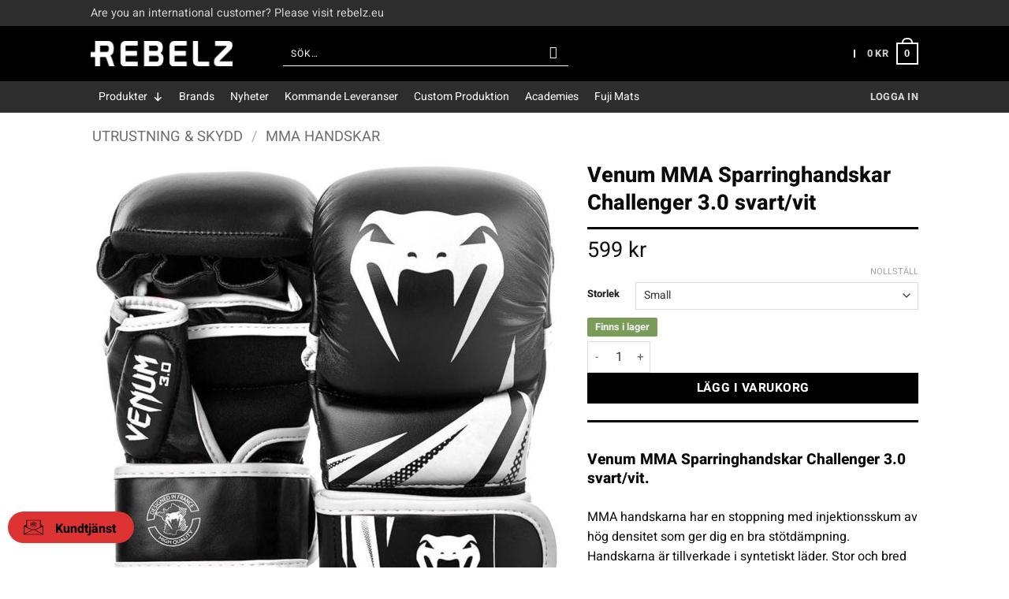

--- FILE ---
content_type: text/html; charset=UTF-8
request_url: https://rebelz.se/produkt/utrustning-skydd/mma-handskar/venum-mma-sparringhandskar-challenger-3-0-svart-vit/
body_size: 41665
content:
<!DOCTYPE html>
<html lang="sv-SE" class="loading-site no-js">
<head>
	<meta charset="UTF-8" />
	<link rel="profile" href="http://gmpg.org/xfn/11" />
	<link rel="pingback" href="https://rebelz.se/xmlrpc.php" />

	<script>(function(html){html.className = html.className.replace(/\bno-js\b/,'js')})(document.documentElement);</script>
<meta name='robots' content='index, follow, max-image-preview:large, max-snippet:-1, max-video-preview:-1' />
<meta name="viewport" content="width=device-width, initial-scale=1" />
	<!-- This site is optimized with the Yoast SEO Premium plugin v26.8 (Yoast SEO v26.8) - https://yoast.com/product/yoast-seo-premium-wordpress/ -->
	<title>Venum MMA Sparringhandskar Challenger 3.0 svart/vit - Rebelz</title>
	<meta name="description" content="Venum MMA Sparringhandskar Challenger 3.0 i färgkombinationen svart och vit. MMA handskarna har en stoppning med injektionsskum av hög densitet." />
	<link rel="canonical" href="https://rebelz.se/produkt/utrustning-skydd/mma-handskar/venum-mma-sparringhandskar-challenger-3-0-svart-vit/" />
	<meta property="og:locale" content="sv_SE" />
	<meta property="og:type" content="product" />
	<meta property="og:title" content="Venum MMA Sparringhandskar Challenger 3.0 svart/vit" />
	<meta property="og:description" content="Venum MMA Sparringhandskar Challenger 3.0 i färgkombinationen svart och vit. MMA handskarna har en stoppning med injektionsskum av hög densitet." />
	<meta property="og:url" content="https://rebelz.se/produkt/utrustning-skydd/mma-handskar/venum-mma-sparringhandskar-challenger-3-0-svart-vit/" />
	<meta property="og:site_name" content="Rebelz" />
	<meta property="article:modified_time" content="2025-12-23T14:49:56+00:00" />
	<meta property="og:image" content="https://rebelz.se/wp-content/uploads/Venum-MMA-Sparringhandskar-Challenger-3-0-svart-vit-1.jpg" />
	<meta property="og:image:width" content="800" />
	<meta property="og:image:height" content="800" />
	<meta property="og:image:type" content="image/jpeg" /><meta property="og:image" content="https://rebelz.se/wp-content/uploads/Venum-MMA-Sparringhandskar-Challenger-3-0-svart-vit-2.jpg" />
	<meta property="og:image:width" content="800" />
	<meta property="og:image:height" content="800" />
	<meta property="og:image:type" content="image/jpeg" /><meta property="og:image" content="https://rebelz.se/wp-content/uploads/Venum-MMA-Sparringhandskar-Challenger-3-0-svart-vit-3.jpg" />
	<meta property="og:image:width" content="800" />
	<meta property="og:image:height" content="800" />
	<meta property="og:image:type" content="image/jpeg" /><meta property="og:image" content="https://rebelz.se/wp-content/uploads/Venum-MMA-Sparringhandskar-Challenger-3-0-svart-vit-4.jpg" />
	<meta property="og:image:width" content="800" />
	<meta property="og:image:height" content="800" />
	<meta property="og:image:type" content="image/jpeg" /><meta property="og:image" content="https://rebelz.se/wp-content/uploads/Venum-MMA-Sparringhandskar-Challenger-3-0-svart-vit-5.jpg" />
	<meta property="og:image:width" content="800" />
	<meta property="og:image:height" content="800" />
	<meta property="og:image:type" content="image/jpeg" />
	<meta name="twitter:label1" content="Tillgänglig" />
	<meta name="twitter:data1" content="I lager" />
	<script type="application/ld+json" class="yoast-schema-graph">{"@context":"https://schema.org","@graph":[{"@type":["WebPage","ItemPage"],"@id":"https://rebelz.se/produkt/utrustning-skydd/mma-handskar/venum-mma-sparringhandskar-challenger-3-0-svart-vit/","url":"https://rebelz.se/produkt/utrustning-skydd/mma-handskar/venum-mma-sparringhandskar-challenger-3-0-svart-vit/","name":"Venum MMA Sparringhandskar Challenger 3.0 svart/vit - Rebelz","isPartOf":{"@id":"https://rebelz.se/#website"},"primaryImageOfPage":{"@id":"https://rebelz.se/produkt/utrustning-skydd/mma-handskar/venum-mma-sparringhandskar-challenger-3-0-svart-vit/#primaryimage"},"image":{"@id":"https://rebelz.se/produkt/utrustning-skydd/mma-handskar/venum-mma-sparringhandskar-challenger-3-0-svart-vit/#primaryimage"},"thumbnailUrl":"https://rebelz.se/wp-content/uploads/Venum-MMA-Sparringhandskar-Challenger-3-0-svart-vit-1.jpg","description":"Venum MMA Sparringhandskar Challenger 3.0 i färgkombinationen svart och vit. MMA handskarna har en stoppning med injektionsskum av hög densitet.","breadcrumb":{"@id":"https://rebelz.se/produkt/utrustning-skydd/mma-handskar/venum-mma-sparringhandskar-challenger-3-0-svart-vit/#breadcrumb"},"inLanguage":"sv-SE","potentialAction":{"@type":"BuyAction","target":"https://rebelz.se/produkt/utrustning-skydd/mma-handskar/venum-mma-sparringhandskar-challenger-3-0-svart-vit/"}},{"@type":"ImageObject","inLanguage":"sv-SE","@id":"https://rebelz.se/produkt/utrustning-skydd/mma-handskar/venum-mma-sparringhandskar-challenger-3-0-svart-vit/#primaryimage","url":"https://rebelz.se/wp-content/uploads/Venum-MMA-Sparringhandskar-Challenger-3-0-svart-vit-1.jpg","contentUrl":"https://rebelz.se/wp-content/uploads/Venum-MMA-Sparringhandskar-Challenger-3-0-svart-vit-1.jpg","width":800,"height":800,"caption":"Venum MMA Sparringhandskar Challenger 3 0 svart vit 1"},{"@type":"BreadcrumbList","@id":"https://rebelz.se/produkt/utrustning-skydd/mma-handskar/venum-mma-sparringhandskar-challenger-3-0-svart-vit/#breadcrumb","itemListElement":[{"@type":"ListItem","position":1,"name":"Home","item":"https://rebelz.se/"},{"@type":"ListItem","position":2,"name":"Butik","item":"https://rebelz.se/butik/"},{"@type":"ListItem","position":3,"name":"Venum MMA Sparringhandskar Challenger 3.0 svart/vit"}]},{"@type":"WebSite","@id":"https://rebelz.se/#website","url":"https://rebelz.se/","name":"Rebelz","description":"","publisher":{"@id":"https://rebelz.se/#organization"},"potentialAction":[{"@type":"SearchAction","target":{"@type":"EntryPoint","urlTemplate":"https://rebelz.se/?s={search_term_string}"},"query-input":{"@type":"PropertyValueSpecification","valueRequired":true,"valueName":"search_term_string"}}],"inLanguage":"sv-SE"},{"@type":"Organization","@id":"https://rebelz.se/#organization","name":"Rebelz Sporting Goods AB","url":"https://rebelz.se/","logo":{"@type":"ImageObject","inLanguage":"sv-SE","@id":"https://rebelz.se/#/schema/logo/image/","url":"https://rebelz.se/wp-content/uploads/rebelz-logo.png","contentUrl":"https://rebelz.se/wp-content/uploads/rebelz-logo.png","width":113,"height":20,"caption":"Rebelz Sporting Goods AB"},"image":{"@id":"https://rebelz.se/#/schema/logo/image/"},"sameAs":["https://www.facebook.com/rebelzsweden","https://www.instagram.com/wearerebelz/"]}]}</script>
	<meta property="og:availability" content="instock" />
	<meta property="product:availability" content="instock" />
	<meta property="product:retailer_item_id" content="VENUM-123" />
	<meta property="product:condition" content="new" />
	<!-- / Yoast SEO Premium plugin. -->


<link rel='dns-prefetch' href='//ajax.googleapis.com' />

<link rel='prefetch' href='https://rebelz.se/wp-content/themes/flatsome/assets/js/flatsome.js?ver=e2eddd6c228105dac048' />
<link rel='prefetch' href='https://rebelz.se/wp-content/themes/flatsome/assets/js/chunk.slider.js?ver=3.20.4' />
<link rel='prefetch' href='https://rebelz.se/wp-content/themes/flatsome/assets/js/chunk.popups.js?ver=3.20.4' />
<link rel='prefetch' href='https://rebelz.se/wp-content/themes/flatsome/assets/js/chunk.tooltips.js?ver=3.20.4' />
<link rel='prefetch' href='https://rebelz.se/wp-content/themes/flatsome/assets/js/woocommerce.js?ver=1c9be63d628ff7c3ff4c' />
<link rel="alternate" type="application/rss+xml" title="Rebelz &raquo; Webbflöde" href="https://rebelz.se/feed/" />
<link rel="alternate" type="application/rss+xml" title="Rebelz &raquo; Kommentarsflöde" href="https://rebelz.se/comments/feed/" />
<link rel="alternate" type="application/rss+xml" title="Rebelz &raquo; Kommentarsflöde för Venum MMA Sparringhandskar Challenger 3.0 svart/vit" href="https://rebelz.se/produkt/utrustning-skydd/mma-handskar/venum-mma-sparringhandskar-challenger-3-0-svart-vit/feed/" />
<link rel="alternate" title="oEmbed (JSON)" type="application/json+oembed" href="https://rebelz.se/wp-json/oembed/1.0/embed?url=https%3A%2F%2Frebelz.se%2Fprodukt%2Futrustning-skydd%2Fmma-handskar%2Fvenum-mma-sparringhandskar-challenger-3-0-svart-vit%2F" />
<link rel="alternate" title="oEmbed (XML)" type="text/xml+oembed" href="https://rebelz.se/wp-json/oembed/1.0/embed?url=https%3A%2F%2Frebelz.se%2Fprodukt%2Futrustning-skydd%2Fmma-handskar%2Fvenum-mma-sparringhandskar-challenger-3-0-svart-vit%2F&#038;format=xml" />
<style id='wp-img-auto-sizes-contain-inline-css' type='text/css'>
img:is([sizes=auto i],[sizes^="auto," i]){contain-intrinsic-size:3000px 1500px}
/*# sourceURL=wp-img-auto-sizes-contain-inline-css */
</style>
<link rel='stylesheet' id='DCAPL-styles-css' href='https://rebelz.se/wp-content/plugins/disable-coupons-at-product-level/css/admin.css?ver=6.9' type='text/css' media='all' />
<style id='wp-emoji-styles-inline-css' type='text/css'>

	img.wp-smiley, img.emoji {
		display: inline !important;
		border: none !important;
		box-shadow: none !important;
		height: 1em !important;
		width: 1em !important;
		margin: 0 0.07em !important;
		vertical-align: -0.1em !important;
		background: none !important;
		padding: 0 !important;
	}
/*# sourceURL=wp-emoji-styles-inline-css */
</style>
<link rel='stylesheet' id='wp-block-library-css' href='https://rebelz.se/wp-includes/css/dist/block-library/style.min.css?ver=6.9' type='text/css' media='all' />
<link rel='stylesheet' id='wc-blocks-style-css' href='https://rebelz.se/wp-content/plugins/woocommerce/assets/client/blocks/wc-blocks.css?ver=wc-10.4.3' type='text/css' media='all' />
<style id='global-styles-inline-css' type='text/css'>
:root{--wp--preset--aspect-ratio--square: 1;--wp--preset--aspect-ratio--4-3: 4/3;--wp--preset--aspect-ratio--3-4: 3/4;--wp--preset--aspect-ratio--3-2: 3/2;--wp--preset--aspect-ratio--2-3: 2/3;--wp--preset--aspect-ratio--16-9: 16/9;--wp--preset--aspect-ratio--9-16: 9/16;--wp--preset--color--black: #000000;--wp--preset--color--cyan-bluish-gray: #abb8c3;--wp--preset--color--white: #ffffff;--wp--preset--color--pale-pink: #f78da7;--wp--preset--color--vivid-red: #cf2e2e;--wp--preset--color--luminous-vivid-orange: #ff6900;--wp--preset--color--luminous-vivid-amber: #fcb900;--wp--preset--color--light-green-cyan: #7bdcb5;--wp--preset--color--vivid-green-cyan: #00d084;--wp--preset--color--pale-cyan-blue: #8ed1fc;--wp--preset--color--vivid-cyan-blue: #0693e3;--wp--preset--color--vivid-purple: #9b51e0;--wp--preset--color--primary: #0a0a0a;--wp--preset--color--secondary: #dd3333;--wp--preset--color--success: #7a9c59;--wp--preset--color--alert: #b20000;--wp--preset--gradient--vivid-cyan-blue-to-vivid-purple: linear-gradient(135deg,rgb(6,147,227) 0%,rgb(155,81,224) 100%);--wp--preset--gradient--light-green-cyan-to-vivid-green-cyan: linear-gradient(135deg,rgb(122,220,180) 0%,rgb(0,208,130) 100%);--wp--preset--gradient--luminous-vivid-amber-to-luminous-vivid-orange: linear-gradient(135deg,rgb(252,185,0) 0%,rgb(255,105,0) 100%);--wp--preset--gradient--luminous-vivid-orange-to-vivid-red: linear-gradient(135deg,rgb(255,105,0) 0%,rgb(207,46,46) 100%);--wp--preset--gradient--very-light-gray-to-cyan-bluish-gray: linear-gradient(135deg,rgb(238,238,238) 0%,rgb(169,184,195) 100%);--wp--preset--gradient--cool-to-warm-spectrum: linear-gradient(135deg,rgb(74,234,220) 0%,rgb(151,120,209) 20%,rgb(207,42,186) 40%,rgb(238,44,130) 60%,rgb(251,105,98) 80%,rgb(254,248,76) 100%);--wp--preset--gradient--blush-light-purple: linear-gradient(135deg,rgb(255,206,236) 0%,rgb(152,150,240) 100%);--wp--preset--gradient--blush-bordeaux: linear-gradient(135deg,rgb(254,205,165) 0%,rgb(254,45,45) 50%,rgb(107,0,62) 100%);--wp--preset--gradient--luminous-dusk: linear-gradient(135deg,rgb(255,203,112) 0%,rgb(199,81,192) 50%,rgb(65,88,208) 100%);--wp--preset--gradient--pale-ocean: linear-gradient(135deg,rgb(255,245,203) 0%,rgb(182,227,212) 50%,rgb(51,167,181) 100%);--wp--preset--gradient--electric-grass: linear-gradient(135deg,rgb(202,248,128) 0%,rgb(113,206,126) 100%);--wp--preset--gradient--midnight: linear-gradient(135deg,rgb(2,3,129) 0%,rgb(40,116,252) 100%);--wp--preset--font-size--small: 13px;--wp--preset--font-size--medium: 20px;--wp--preset--font-size--large: 36px;--wp--preset--font-size--x-large: 42px;--wp--preset--spacing--20: 0.44rem;--wp--preset--spacing--30: 0.67rem;--wp--preset--spacing--40: 1rem;--wp--preset--spacing--50: 1.5rem;--wp--preset--spacing--60: 2.25rem;--wp--preset--spacing--70: 3.38rem;--wp--preset--spacing--80: 5.06rem;--wp--preset--shadow--natural: 6px 6px 9px rgba(0, 0, 0, 0.2);--wp--preset--shadow--deep: 12px 12px 50px rgba(0, 0, 0, 0.4);--wp--preset--shadow--sharp: 6px 6px 0px rgba(0, 0, 0, 0.2);--wp--preset--shadow--outlined: 6px 6px 0px -3px rgb(255, 255, 255), 6px 6px rgb(0, 0, 0);--wp--preset--shadow--crisp: 6px 6px 0px rgb(0, 0, 0);}:where(body) { margin: 0; }.wp-site-blocks > .alignleft { float: left; margin-right: 2em; }.wp-site-blocks > .alignright { float: right; margin-left: 2em; }.wp-site-blocks > .aligncenter { justify-content: center; margin-left: auto; margin-right: auto; }:where(.is-layout-flex){gap: 0.5em;}:where(.is-layout-grid){gap: 0.5em;}.is-layout-flow > .alignleft{float: left;margin-inline-start: 0;margin-inline-end: 2em;}.is-layout-flow > .alignright{float: right;margin-inline-start: 2em;margin-inline-end: 0;}.is-layout-flow > .aligncenter{margin-left: auto !important;margin-right: auto !important;}.is-layout-constrained > .alignleft{float: left;margin-inline-start: 0;margin-inline-end: 2em;}.is-layout-constrained > .alignright{float: right;margin-inline-start: 2em;margin-inline-end: 0;}.is-layout-constrained > .aligncenter{margin-left: auto !important;margin-right: auto !important;}.is-layout-constrained > :where(:not(.alignleft):not(.alignright):not(.alignfull)){margin-left: auto !important;margin-right: auto !important;}body .is-layout-flex{display: flex;}.is-layout-flex{flex-wrap: wrap;align-items: center;}.is-layout-flex > :is(*, div){margin: 0;}body .is-layout-grid{display: grid;}.is-layout-grid > :is(*, div){margin: 0;}body{padding-top: 0px;padding-right: 0px;padding-bottom: 0px;padding-left: 0px;}a:where(:not(.wp-element-button)){text-decoration: none;}:root :where(.wp-element-button, .wp-block-button__link){background-color: #32373c;border-width: 0;color: #fff;font-family: inherit;font-size: inherit;font-style: inherit;font-weight: inherit;letter-spacing: inherit;line-height: inherit;padding-top: calc(0.667em + 2px);padding-right: calc(1.333em + 2px);padding-bottom: calc(0.667em + 2px);padding-left: calc(1.333em + 2px);text-decoration: none;text-transform: inherit;}.has-black-color{color: var(--wp--preset--color--black) !important;}.has-cyan-bluish-gray-color{color: var(--wp--preset--color--cyan-bluish-gray) !important;}.has-white-color{color: var(--wp--preset--color--white) !important;}.has-pale-pink-color{color: var(--wp--preset--color--pale-pink) !important;}.has-vivid-red-color{color: var(--wp--preset--color--vivid-red) !important;}.has-luminous-vivid-orange-color{color: var(--wp--preset--color--luminous-vivid-orange) !important;}.has-luminous-vivid-amber-color{color: var(--wp--preset--color--luminous-vivid-amber) !important;}.has-light-green-cyan-color{color: var(--wp--preset--color--light-green-cyan) !important;}.has-vivid-green-cyan-color{color: var(--wp--preset--color--vivid-green-cyan) !important;}.has-pale-cyan-blue-color{color: var(--wp--preset--color--pale-cyan-blue) !important;}.has-vivid-cyan-blue-color{color: var(--wp--preset--color--vivid-cyan-blue) !important;}.has-vivid-purple-color{color: var(--wp--preset--color--vivid-purple) !important;}.has-primary-color{color: var(--wp--preset--color--primary) !important;}.has-secondary-color{color: var(--wp--preset--color--secondary) !important;}.has-success-color{color: var(--wp--preset--color--success) !important;}.has-alert-color{color: var(--wp--preset--color--alert) !important;}.has-black-background-color{background-color: var(--wp--preset--color--black) !important;}.has-cyan-bluish-gray-background-color{background-color: var(--wp--preset--color--cyan-bluish-gray) !important;}.has-white-background-color{background-color: var(--wp--preset--color--white) !important;}.has-pale-pink-background-color{background-color: var(--wp--preset--color--pale-pink) !important;}.has-vivid-red-background-color{background-color: var(--wp--preset--color--vivid-red) !important;}.has-luminous-vivid-orange-background-color{background-color: var(--wp--preset--color--luminous-vivid-orange) !important;}.has-luminous-vivid-amber-background-color{background-color: var(--wp--preset--color--luminous-vivid-amber) !important;}.has-light-green-cyan-background-color{background-color: var(--wp--preset--color--light-green-cyan) !important;}.has-vivid-green-cyan-background-color{background-color: var(--wp--preset--color--vivid-green-cyan) !important;}.has-pale-cyan-blue-background-color{background-color: var(--wp--preset--color--pale-cyan-blue) !important;}.has-vivid-cyan-blue-background-color{background-color: var(--wp--preset--color--vivid-cyan-blue) !important;}.has-vivid-purple-background-color{background-color: var(--wp--preset--color--vivid-purple) !important;}.has-primary-background-color{background-color: var(--wp--preset--color--primary) !important;}.has-secondary-background-color{background-color: var(--wp--preset--color--secondary) !important;}.has-success-background-color{background-color: var(--wp--preset--color--success) !important;}.has-alert-background-color{background-color: var(--wp--preset--color--alert) !important;}.has-black-border-color{border-color: var(--wp--preset--color--black) !important;}.has-cyan-bluish-gray-border-color{border-color: var(--wp--preset--color--cyan-bluish-gray) !important;}.has-white-border-color{border-color: var(--wp--preset--color--white) !important;}.has-pale-pink-border-color{border-color: var(--wp--preset--color--pale-pink) !important;}.has-vivid-red-border-color{border-color: var(--wp--preset--color--vivid-red) !important;}.has-luminous-vivid-orange-border-color{border-color: var(--wp--preset--color--luminous-vivid-orange) !important;}.has-luminous-vivid-amber-border-color{border-color: var(--wp--preset--color--luminous-vivid-amber) !important;}.has-light-green-cyan-border-color{border-color: var(--wp--preset--color--light-green-cyan) !important;}.has-vivid-green-cyan-border-color{border-color: var(--wp--preset--color--vivid-green-cyan) !important;}.has-pale-cyan-blue-border-color{border-color: var(--wp--preset--color--pale-cyan-blue) !important;}.has-vivid-cyan-blue-border-color{border-color: var(--wp--preset--color--vivid-cyan-blue) !important;}.has-vivid-purple-border-color{border-color: var(--wp--preset--color--vivid-purple) !important;}.has-primary-border-color{border-color: var(--wp--preset--color--primary) !important;}.has-secondary-border-color{border-color: var(--wp--preset--color--secondary) !important;}.has-success-border-color{border-color: var(--wp--preset--color--success) !important;}.has-alert-border-color{border-color: var(--wp--preset--color--alert) !important;}.has-vivid-cyan-blue-to-vivid-purple-gradient-background{background: var(--wp--preset--gradient--vivid-cyan-blue-to-vivid-purple) !important;}.has-light-green-cyan-to-vivid-green-cyan-gradient-background{background: var(--wp--preset--gradient--light-green-cyan-to-vivid-green-cyan) !important;}.has-luminous-vivid-amber-to-luminous-vivid-orange-gradient-background{background: var(--wp--preset--gradient--luminous-vivid-amber-to-luminous-vivid-orange) !important;}.has-luminous-vivid-orange-to-vivid-red-gradient-background{background: var(--wp--preset--gradient--luminous-vivid-orange-to-vivid-red) !important;}.has-very-light-gray-to-cyan-bluish-gray-gradient-background{background: var(--wp--preset--gradient--very-light-gray-to-cyan-bluish-gray) !important;}.has-cool-to-warm-spectrum-gradient-background{background: var(--wp--preset--gradient--cool-to-warm-spectrum) !important;}.has-blush-light-purple-gradient-background{background: var(--wp--preset--gradient--blush-light-purple) !important;}.has-blush-bordeaux-gradient-background{background: var(--wp--preset--gradient--blush-bordeaux) !important;}.has-luminous-dusk-gradient-background{background: var(--wp--preset--gradient--luminous-dusk) !important;}.has-pale-ocean-gradient-background{background: var(--wp--preset--gradient--pale-ocean) !important;}.has-electric-grass-gradient-background{background: var(--wp--preset--gradient--electric-grass) !important;}.has-midnight-gradient-background{background: var(--wp--preset--gradient--midnight) !important;}.has-small-font-size{font-size: var(--wp--preset--font-size--small) !important;}.has-medium-font-size{font-size: var(--wp--preset--font-size--medium) !important;}.has-large-font-size{font-size: var(--wp--preset--font-size--large) !important;}.has-x-large-font-size{font-size: var(--wp--preset--font-size--x-large) !important;}
/*# sourceURL=global-styles-inline-css */
</style>

<link rel='stylesheet' id='wpa-css-css' href='https://rebelz.se/wp-content/plugins/honeypot/includes/css/wpa.css?ver=2.3.04' type='text/css' media='all' />
<style id='woocommerce-inline-inline-css' type='text/css'>
.woocommerce form .form-row .required { visibility: visible; }
/*# sourceURL=woocommerce-inline-inline-css */
</style>
<link rel='stylesheet' id='cmplz-general-css' href='https://rebelz.se/wp-content/plugins/complianz-gdpr/assets/css/cookieblocker.min.css?ver=1765946537' type='text/css' media='all' />
<link rel='stylesheet' id='megamenu-css' href='https://rebelz.se/wp-content/uploads/maxmegamenu/style.css?ver=ee2742' type='text/css' media='all' />
<link rel='stylesheet' id='dashicons-css' href='https://rebelz.se/wp-includes/css/dashicons.min.css?ver=6.9' type='text/css' media='all' />
<style id='dashicons-inline-css' type='text/css'>
[data-font="Dashicons"]:before {font-family: 'Dashicons' !important;content: attr(data-icon) !important;speak: none !important;font-weight: normal !important;font-variant: normal !important;text-transform: none !important;line-height: 1 !important;font-style: normal !important;-webkit-font-smoothing: antialiased !important;-moz-osx-font-smoothing: grayscale !important;}
/*# sourceURL=dashicons-inline-css */
</style>
<link rel='stylesheet' id='megamenu-genericons-css' href='https://rebelz.se/wp-content/plugins/megamenu-pro/icons/genericons/genericons/genericons.css?ver=2.4.4' type='text/css' media='all' />
<link rel='stylesheet' id='megamenu-fontawesome6-css' href='https://rebelz.se/wp-content/plugins/megamenu-pro/icons/fontawesome6/css/all.min.css?ver=2.4.4' type='text/css' media='all' />
<link rel='stylesheet' id='yith-wcpsc-frontend-css' href='https://rebelz.se/wp-content/plugins/yith-product-size-charts-for-woocommerce-premium/assets/css/frontend.css?ver=1.51.0' type='text/css' media='all' />
<style id='yith-wcpsc-frontend-inline-css' type='text/css'>
.yith-wcpsc-overlay{
                background: #000000;
                opacity: 0.8;
            }.yith-wcpsc-product-size-chart-button{
                background: #000000;
                border: none;
                border-radius: 3px;
                color: #ffffff;
                display: inline-block;
                padding: 10px 20px 10px 20px;
                text-decoration: none;
                margin: 5px 3px;
                cursor: pointer;
                box-shadow: 0px 2px 7px -2px #dddddd;
            }
            .yith-wcpsc-product-size-chart-button:hover{
                 background: #333333;
            }
            .yith-wcpsc-product-table-default td, .yith-wcpsc-product-table-default th {
                        border     : 1px solid #d3d3d3 !important;
                    }
                    .yith-wcpsc-product-table-default tr > td:first-child, .yith-wcpsc-product-table-default th {
                        background  : #eaeaea !important;
                    }.yith-wcpsc-product-size-charts-popup{
                                box-shadow: 2px 2px 10px 1px #e5e5e5 !important;
                                background: #ffffff !important;
                                border: 1px solid #e5e5e5 !important;
                            }
                            ul.yith-wcpsc-tabbed-popup-list li.ui-state-active {
                                background : #ffffff !important;
                            }
/*# sourceURL=yith-wcpsc-frontend-inline-css */
</style>
<link rel='stylesheet' id='jquery-ui-style-css-css' href='//ajax.googleapis.com/ajax/libs/jqueryui/1.11.3/themes/smoothness/jquery-ui.css?ver=1.11.3' type='text/css' media='all' />
<link rel='stylesheet' id='ion.range-slider-css' href='https://rebelz.se/wp-content/plugins/yith-woocommerce-ajax-product-filter-premium/assets/css/ion.range-slider.css?ver=2.3.1' type='text/css' media='all' />
<link rel='stylesheet' id='yith-wcan-shortcodes-css' href='https://rebelz.se/wp-content/plugins/yith-woocommerce-ajax-product-filter-premium/assets/css/shortcodes.css?ver=5.17.0' type='text/css' media='all' />
<style id='yith-wcan-shortcodes-inline-css' type='text/css'>
:root{
	--yith-wcan-filters_colors_titles: #434343;
	--yith-wcan-filters_colors_background: #FFFFFF;
	--yith-wcan-filters_colors_accent: #A7144C;
	--yith-wcan-filters_colors_accent_r: 167;
	--yith-wcan-filters_colors_accent_g: 20;
	--yith-wcan-filters_colors_accent_b: 76;
	--yith-wcan-color_swatches_border_radius: 100%;
	--yith-wcan-color_swatches_size: 30px;
	--yith-wcan-labels_style_background: #FFFFFF;
	--yith-wcan-labels_style_background_hover: #A7144C;
	--yith-wcan-labels_style_background_active: #A7144C;
	--yith-wcan-labels_style_text: #434343;
	--yith-wcan-labels_style_text_hover: #FFFFFF;
	--yith-wcan-labels_style_text_active: #FFFFFF;
	--yith-wcan-anchors_style_text: #434343;
	--yith-wcan-anchors_style_text_hover: #A7144C;
	--yith-wcan-anchors_style_text_active: #A7144C;
}
/*# sourceURL=yith-wcan-shortcodes-inline-css */
</style>
<link rel='stylesheet' id='yith-wcbr-css' href='https://rebelz.se/wp-content/plugins/yith-woocommerce-brands-add-on-premium/assets/css/yith-wcbr.css?ver=2.41.0' type='text/css' media='all' />
<link rel='stylesheet' id='jquery-swiper-css' href='https://rebelz.se/wp-content/plugins/yith-woocommerce-brands-add-on-premium/assets/css/swiper.css?ver=6.4.6' type='text/css' media='all' />
<link rel='stylesheet' id='select2-css' href='https://rebelz.se/wp-content/plugins/woocommerce/assets/css/select2.css?ver=10.4.3' type='text/css' media='all' />
<link rel='stylesheet' id='yith-wcbr-shortcode-css' href='https://rebelz.se/wp-content/plugins/yith-woocommerce-brands-add-on-premium/assets/css/yith-wcbr-shortcode.css?ver=2.41.0' type='text/css' media='all' />
<link rel='stylesheet' id='yith_wapo_color_label_frontend-css' href='https://rebelz.se/wp-content/plugins/yith-woocommerce-advanced-product-options-premium/modules/color-label-variations/assets/css/frontend.css?ver=4.29.0' type='text/css' media='all' />
<style id='yith_wapo_color_label_frontend-inline-css' type='text/css'>
:root {--yith-wccl-tooltip-background: #03bfac;--yith-wccl-tooltip-text-color: #ffffff;--yith-wccl-select-option-size: 40px;--yith-wccl-select-option-radius: 50%;}
/*# sourceURL=yith_wapo_color_label_frontend-inline-css */
</style>
<link rel='stylesheet' id='photoswipe-css' href='https://rebelz.se/wp-content/plugins/woocommerce/assets/css/photoswipe/photoswipe.min.css?ver=10.4.3' type='text/css' media='all' />
<link rel='stylesheet' id='photoswipe-default-skin-css' href='https://rebelz.se/wp-content/plugins/woocommerce/assets/css/photoswipe/default-skin/default-skin.min.css?ver=10.4.3' type='text/css' media='all' />
<link rel='stylesheet' id='yith_wapo_front-css' href='https://rebelz.se/wp-content/plugins/yith-woocommerce-advanced-product-options-premium/assets/css/front.css?ver=4.29.0' type='text/css' media='all' />
<style id='yith_wapo_front-inline-css' type='text/css'>
:root{--yith-wapo-required-option-color:#AF2323;--yith-wapo-checkbox-style:50%;--yith-wapo-color-swatch-style:50%;--yith-wapo-label-font-size:16px;--yith-wapo-description-font-size:12px;--yith-wapo-color-swatch-size:40px;--yith-wapo-block-padding:0px 0px 0px 0px ;--yith-wapo-block-background-color:#ffffff;--yith-wapo-accent-color-color:#03bfac;--yith-wapo-form-border-color-color:#7a7a7a;--yith-wapo-price-box-colors-text:#474747;--yith-wapo-price-box-colors-background:#ffffff;--yith-wapo-uploads-file-colors-background:#f3f3f3;--yith-wapo-uploads-file-colors-border:#c4c4c4;--yith-wapo-tooltip-colors-text:#ffffff;--yith-wapo-tooltip-colors-background:#03bfac;}
/*# sourceURL=yith_wapo_front-inline-css */
</style>
<link rel='stylesheet' id='yith_wapo_jquery-ui-css' href='https://rebelz.se/wp-content/plugins/yith-woocommerce-advanced-product-options-premium/assets/css/jquery/jquery-ui-1.13.2.css?ver=4.29.0' type='text/css' media='all' />
<link rel='stylesheet' id='yith-plugin-fw-icon-font-css' href='https://rebelz.se/wp-content/plugins/yith-product-size-charts-for-woocommerce-premium/plugin-fw/assets/css/yith-icon.css?ver=4.7.8' type='text/css' media='all' />
<link rel='stylesheet' id='wp-color-picker-css' href='https://rebelz.se/wp-admin/css/color-picker.min.css?ver=6.9' type='text/css' media='all' />
<link rel='stylesheet' id='ywdpd_owl-css' href='https://rebelz.se/wp-content/plugins/yith-woocommerce-dynamic-pricing-and-discounts-premium/assets/css/owl/owl.carousel.min.css?ver=4.26.0' type='text/css' media='all' />
<link rel='stylesheet' id='yith_ywdpd_frontend-css' href='https://rebelz.se/wp-content/plugins/yith-woocommerce-dynamic-pricing-and-discounts-premium/assets/css/frontend.css?ver=4.26.0' type='text/css' media='all' />
<link rel='stylesheet' id='yith-wcwtl-style-css' href='https://rebelz.se/wp-content/plugins/yith-woocommerce-waiting-list-premium/assets/css/yith-wcwtl-frontend.min.css?ver=3.29.0' type='text/css' media='all' />
<style id='yith-wcwtl-style-inline-css' type='text/css'>

		    .yith-wcwtl-output { background-color: rgb(255,255,255)!important; padding: 5px 5px 5px 5px; border-radius: 15px;}
		    .yith-wcwtl-output.success, .yith-wcwtl-output.subscribed{ background-color: rgb(255,255,255)!important; color: #000000!important }
		    .yith-wcwtl-output .button{background:rgb(119,119,119)!important;color:#ffffff!important;}
			.yith-wcwtl-output .button:hover{background:rgb(202,142,138)!important;color:#ffffff!important;}
			.yith-wcwtl-output .button.button-leave{background:rgb(119,119,119)!important;color:#ffffff!important;}
			.yith-wcwtl-output .button.button-leave:hover{background:rgb(202,142,138)!important;color:#ffffff!important;}
			.yith-wcwtl-output .yith-wcwtl-error{ background-color: rgb(255,255,255)!important; color: #AF2323!important; }
			.yith-wcwtl-output .yith-wcwtl-success #Group circle{ fill:rgb(255,255,255) }
			.yith-wcwtl-output .yith-wcwtl-success #Group g{ fill: #a1c746 }
			
/*# sourceURL=yith-wcwtl-style-inline-css */
</style>
<link rel='stylesheet' id='ywtm-frontend-css' href='https://rebelz.se/wp-content/plugins/yith-woocommerce-tab-manager-premium/assets/css/frontend.css?ver=2.12.0' type='text/css' media='all' />
<style id='ywtm-frontend-inline-css' type='text/css'>
:root{
--ywtm-download-background:#F8F8F8;
--ywtm-download-border:#c7c7c7;
--ywtm-download-background-btn:#ECECEC;
--ywtm-download-border-btn:#C2C2C2;
--ywtm-download-button-text:#4A5567;
--ywtm-download-hover-background:#EEF5FC;
--ywtm-download-hover-border:#AECCDD;
--ywtm-download-hover-background-btn:#DBEBFB;
--ywtm-download-hover-border-btn:#82B4D2;
--ywtm-download-hover-button-text:#3B7BB2;
--ywtm-faq-icon-position:0;
--ywtm-faq-flex:auto;
--ywtm-faq-background:#f8f8f8;
--ywtm-faq-text:#4a5567;
--ywtm-faq-border:#c7c7c7;
--ywtm-faq-open-background:#EEF5FC;
--ywtm-faq-open-text:#2c78a3;
--ywtm-faq-open-border:#aeccdd;
--ywtm-faq-open-answer-text:#4A5567;
--ywtm-form-background:#ffffff;
--ywtm-form-border:#c7c7c7;
--ywtm-form-form-bg:#f9f9f9;
--ywtm-form-active-background:#EEF5FC;
--ywtm-form-active-border:#AECCDD;
}
/*# sourceURL=ywtm-frontend-inline-css */
</style>
<link rel='stylesheet' id='font-awesome-css' href='https://rebelz.se/wp-content/plugins/yith-product-size-charts-for-woocommerce-premium/plugin-fw/assets/fonts/font-awesome/font-awesome.min.css?ver=4.7.0' type='text/css' media='all' />
<style id='font-awesome-inline-css' type='text/css'>
[data-font="FontAwesome"]:before {font-family: 'FontAwesome' !important;content: attr(data-icon) !important;speak: none !important;font-weight: normal !important;font-variant: normal !important;text-transform: none !important;line-height: 1 !important;font-style: normal !important;-webkit-font-smoothing: antialiased !important;-moz-osx-font-smoothing: grayscale !important;}
/*# sourceURL=font-awesome-inline-css */
</style>
<link rel='stylesheet' id='flatsome-main-css' href='https://rebelz.se/wp-content/themes/flatsome/assets/css/flatsome.css?ver=3.20.4' type='text/css' media='all' />
<style id='flatsome-main-inline-css' type='text/css'>
@font-face {
				font-family: "fl-icons";
				font-display: block;
				src: url(https://rebelz.se/wp-content/themes/flatsome/assets/css/icons/fl-icons.eot?v=3.20.4);
				src:
					url(https://rebelz.se/wp-content/themes/flatsome/assets/css/icons/fl-icons.eot#iefix?v=3.20.4) format("embedded-opentype"),
					url(https://rebelz.se/wp-content/themes/flatsome/assets/css/icons/fl-icons.woff2?v=3.20.4) format("woff2"),
					url(https://rebelz.se/wp-content/themes/flatsome/assets/css/icons/fl-icons.ttf?v=3.20.4) format("truetype"),
					url(https://rebelz.se/wp-content/themes/flatsome/assets/css/icons/fl-icons.woff?v=3.20.4) format("woff"),
					url(https://rebelz.se/wp-content/themes/flatsome/assets/css/icons/fl-icons.svg?v=3.20.4#fl-icons) format("svg");
			}
/*# sourceURL=flatsome-main-inline-css */
</style>
<link rel='stylesheet' id='flatsome-shop-css' href='https://rebelz.se/wp-content/themes/flatsome/assets/css/flatsome-shop.css?ver=3.20.4' type='text/css' media='all' />
<link rel='stylesheet' id='flatsome-style-css' href='https://rebelz.se/wp-content/themes/flatsome-child/style.css?ver=3.0' type='text/css' media='all' />
<style id='rocket-lazyload-inline-css' type='text/css'>
.rll-youtube-player{position:relative;padding-bottom:56.23%;height:0;overflow:hidden;max-width:100%;}.rll-youtube-player:focus-within{outline: 2px solid currentColor;outline-offset: 5px;}.rll-youtube-player iframe{position:absolute;top:0;left:0;width:100%;height:100%;z-index:100;background:0 0}.rll-youtube-player img{bottom:0;display:block;left:0;margin:auto;max-width:100%;width:100%;position:absolute;right:0;top:0;border:none;height:auto;-webkit-transition:.4s all;-moz-transition:.4s all;transition:.4s all}.rll-youtube-player img:hover{-webkit-filter:brightness(75%)}.rll-youtube-player .play{height:100%;width:100%;left:0;top:0;position:absolute;background:url(https://rebelz.se/wp-content/plugins/wp-rocket/assets/img/youtube.png) no-repeat center;background-color: transparent !important;cursor:pointer;border:none;}
/*# sourceURL=rocket-lazyload-inline-css */
</style>
<script type="text/template" id="tmpl-variation-template">
	<div class="woocommerce-variation-description">{{{ data.variation.variation_description }}}</div>
	<div class="woocommerce-variation-price">{{{ data.variation.price_html }}}</div>
	<div class="woocommerce-variation-availability">{{{ data.variation.availability_html }}}</div>
</script>
<script type="text/template" id="tmpl-unavailable-variation-template">
	<p role="alert">Den här produkten är inte tillgänglig. Vänligen välj en annan kombination.</p>
</script>
<script type="text/javascript" src="https://rebelz.se/wp-includes/js/jquery/jquery.min.js?ver=3.7.1" id="jquery-core-js"></script>
<script type="text/javascript" src="https://rebelz.se/wp-includes/js/jquery/jquery-migrate.min.js?ver=3.4.1" id="jquery-migrate-js"></script>
<script type="text/javascript" src="https://rebelz.se/wp-content/plugins/woocommerce/assets/js/jquery-blockui/jquery.blockUI.min.js?ver=2.7.0-wc.10.4.3" id="wc-jquery-blockui-js" data-wp-strategy="defer"></script>
<script type="text/javascript" id="wc-add-to-cart-js-extra">
/* <![CDATA[ */
var wc_add_to_cart_params = {"ajax_url":"/wp-admin/admin-ajax.php","wc_ajax_url":"/?wc-ajax=%%endpoint%%","i18n_view_cart":"Visa varukorg","cart_url":"https://rebelz.se/varukorg/","is_cart":"","cart_redirect_after_add":"no"};
//# sourceURL=wc-add-to-cart-js-extra
/* ]]> */
</script>
<script type="text/javascript" src="https://rebelz.se/wp-content/plugins/woocommerce/assets/js/frontend/add-to-cart.min.js?ver=10.4.3" id="wc-add-to-cart-js" defer="defer" data-wp-strategy="defer"></script>
<script type="text/javascript" src="https://rebelz.se/wp-content/plugins/woocommerce/assets/js/js-cookie/js.cookie.min.js?ver=2.1.4-wc.10.4.3" id="wc-js-cookie-js" data-wp-strategy="defer"></script>
<script type="text/javascript" src="https://rebelz.se/wp-includes/js/underscore.min.js?ver=1.13.7" id="underscore-js"></script>
<script type="text/javascript" id="wp-util-js-extra">
/* <![CDATA[ */
var _wpUtilSettings = {"ajax":{"url":"/wp-admin/admin-ajax.php"}};
//# sourceURL=wp-util-js-extra
/* ]]> */
</script>
<script type="text/javascript" src="https://rebelz.se/wp-includes/js/wp-util.min.js?ver=6.9" id="wp-util-js"></script>
<link rel="https://api.w.org/" href="https://rebelz.se/wp-json/" /><link rel="alternate" title="JSON" type="application/json" href="https://rebelz.se/wp-json/wp/v2/product/366191" /><link rel="EditURI" type="application/rsd+xml" title="RSD" href="https://rebelz.se/xmlrpc.php?rsd" />
<meta name="generator" content="WordPress 6.9" />
<meta name="generator" content="WooCommerce 10.4.3" />
<link rel='shortlink' href='https://rebelz.se/?p=366191' />
			<style>.cmplz-hidden {
					display: none !important;
				}</style>	<style>
		.payment_method_dintero_checkout a
		.payment_method_dintero_checkout a:hover,
		.payment_method_dintero_checkout a:focus,
		.payment_method_dintero_checkout a:active {
			margin: 0;
			padding: 0;
			border: 0;
			text-shadow: none;
			box-shadow: none;
			outline: none;
			text-decoration: none;
		}
	</style>
			<noscript><style>.woocommerce-product-gallery{ opacity: 1 !important; }</style></noscript>
	<link rel="icon" href="https://rebelz.se/wp-content/uploads/cropped-Rebelz-R-Logo-1000x1000px_72dpi-32x32.jpg" sizes="32x32" />
<link rel="icon" href="https://rebelz.se/wp-content/uploads/cropped-Rebelz-R-Logo-1000x1000px_72dpi-192x192.jpg" sizes="192x192" />
<link rel="apple-touch-icon" href="https://rebelz.se/wp-content/uploads/cropped-Rebelz-R-Logo-1000x1000px_72dpi-180x180.jpg" />
<meta name="msapplication-TileImage" content="https://rebelz.se/wp-content/uploads/cropped-Rebelz-R-Logo-1000x1000px_72dpi-270x270.jpg" />
<style id="custom-css" type="text/css">:root {--primary-color: #0a0a0a;--fs-color-primary: #0a0a0a;--fs-color-secondary: #dd3333;--fs-color-success: #7a9c59;--fs-color-alert: #b20000;--fs-color-base: #0a0a0a;--fs-experimental-link-color: #666666;--fs-experimental-link-color-hover: #111;}.tooltipster-base {--tooltip-color: #fff;--tooltip-bg-color: #000;}.off-canvas-right .mfp-content, .off-canvas-left .mfp-content {--drawer-width: 300px;}.off-canvas .mfp-content.off-canvas-cart {--drawer-width: 360px;}html{background-color:#FFFFFF!important;}.flatsome-cookies {background-color: #ffffff}.header-main{height: 70px}#logo img{max-height: 70px}#logo{width:180px;}.stuck #logo img{padding:17px 0;}.header-bottom{min-height: 10px}.header-top{min-height: 30px}.transparent .header-main{height: 265px}.transparent #logo img{max-height: 265px}.has-transparent + .page-title:first-of-type,.has-transparent + #main > .page-title,.has-transparent + #main > div > .page-title,.has-transparent + #main .page-header-wrapper:first-of-type .page-title{padding-top: 345px;}.header.show-on-scroll,.stuck .header-main{height:70px!important}.stuck #logo img{max-height: 70px!important}.search-form{ width: 48%;}.header-bg-color {background-color: #000000}.header-bottom {background-color: #2d2d2d}.top-bar-nav > li > a{line-height: 16px }.header-main .nav > li > a{line-height: 31px }.stuck .header-main .nav > li > a{line-height: 50px }@media (max-width: 549px) {.header-main{height: 70px}#logo img{max-height: 70px}}.main-menu-overlay{background-color: #000000}.nav-dropdown{font-size:100%}.header-top{background-color:#2d2d2d!important;}h1,h2,h3,h4,h5,h6,.heading-font{color: #0a0a0a;}.shop-page-title.featured-title .title-bg{ background-image: url(https://rebelz.se/wp-content/uploads/Venum-MMA-Sparringhandskar-Challenger-3-0-svart-vit-1.jpg)!important;}@media screen and (min-width: 550px){.products .box-vertical .box-image{min-width: 300px!important;width: 300px!important;}}.footer-1{background-color: #777777}.footer-2{background-color: #777}.absolute-footer, html{background-color: #000000}.page-title-small + main .product-container > .row{padding-top:0;}button[name='update_cart'] { display: none; }.nav-vertical-fly-out > li + li {border-top-width: 1px; border-top-style: solid;}/* Custom CSS *//* heebo-regular - latin */@font-face {font-family: 'Heebo';font-style: normal;font-weight: 400;src: url('https://rebelz.se/fonts/heebo-v18-latin-regular.eot'); /* IE9 Compat Modes */src: local(''), url('https://rebelz.se/fonts/heebo-v18-latin-regular.eot?#iefix') format('embedded-opentype'), /* IE6-IE8 */ url('https://rebelz.se/fonts/heebo-v18-latin-regular.woff2') format('woff2'), /* Super Modern Browsers */ url('https://rebelz.se/fonts/heebo-v18-latin-regular.woff') format('woff'), /* Modern Browsers */ url('https://rebelz.se/fonts/heebo-v18-latin-regular.ttf') format('truetype'), /* Safari, Android, iOS */ url('https://rebelz.se/fonts/heebo-v18-latin-regular.svg#Heebo') format('svg'); /* Legacy iOS */}/* heebo-700 - latin */@font-face {font-family: 'Heebo';font-style: normal;font-weight: 700;src: url('https://rebelz.se/fonts/heebo-v18-latin-700.eot'); /* IE9 Compat Modes */src: local(''), url('https://rebelz.se/fonts/heebo-v18-latin-700.eot?#iefix') format('embedded-opentype'), /* IE6-IE8 */ url('https://rebelz.se/fonts/heebo-v18-latin-700.woff2') format('woff2'), /* Super Modern Browsers */ url('https://rebelz.se/fonts/heebo-v18-latin-700.woff') format('woff'), /* Modern Browsers */ url('https://rebelz.se/fonts/heebo-v18-latin-700.ttf') format('truetype'), /* Safari, Android, iOS */ url('https://rebelz.se/fonts/heebo-v18-latin-700.svg#Heebo') format('svg'); /* Legacy iOS */}/* heebo-800 - latin */@font-face {font-family: 'Heebo';font-style: normal;font-weight: 800;src: url('https://rebelz.se/fonts/heebo-v18-latin-800.eot'); /* IE9 Compat Modes */src: local(''), url('https://rebelz.se/fonts/heebo-v18-latin-800.eot?#iefix') format('embedded-opentype'), /* IE6-IE8 */ url('https://rebelz.se/fonts/heebo-v18-latin-800.woff2') format('woff2'), /* Super Modern Browsers */ url('https://rebelz.se/fonts/heebo-v18-latin-800.woff') format('woff'), /* Modern Browsers */ url('https://rebelz.se/fonts/heebo-v18-latin-800.ttf') format('truetype'), /* Safari, Android, iOS */ url('https://rebelz.se/fonts/heebo-v18-latin-800.svg#Heebo') format('svg'); /* Legacy iOS */}/* Searchbox styling. by robert@columbird.se */.nav-dark .form-flat input[type="search"] {background-color: #000000 !important;border-radius: 0;border: 0;border-bottom: solid 1px;font-size: 12px;letter-spacing: 1px;}/* My account drop down meny styling. 2021-04-16 */.sub {font-size: 12px;line-height: normal;}ul.header-nav li a {padding: 0;}ul.header-nav li .nav-dropdown li a {padding: 3px 0;border: 0;line-height: normal;}ul.header-nav li .nav-dropdown li a {font-size: 12px;text-transform: uppercase;}ul.header-nav li .nav-dropdown li {min-width: 125px;}.nav-dropdown>li.nav-dropdown-col, .nav-dropdown>li.image-column {white-space: normal;}div.products { clear:both; }form.products-per-page { margin-bottom:0; font-size:13px;}}/* YITH Brands styling - By Rebelz/YITH 2021-04-16 */ul.yith-wcan-list>li.chosen>a::before {content: 'x'!important;font-family: "Lato",sans-serif;}ul.orderby .orderby-wrapper a.active::before {content: 'x' !important;font-family: "Lato",sans-serif !important;margin-right: 5px !important;color: #be6363 !important;}.yith-wcbr-brand-thumbnail .yith-wcbr-thumbnail-list ul,.yith-wcbr-brand-thumbnail .yith-wcbr-thumbnail-list ul li{white-space: nowrap;}.yith-wcbr-brand-thumbnail.default .yith-wcbr-thumbnail-list:before {display: none;}.yith-wcbr-brand-thumbnail .yith-wcbr-thumbnail-list ul li a img {width: 100%;}.yith-wcbr-brand-thumbnail.default .yith-wcbr-thumbnail-list ul li a {border: none;}.yith-wcbr-thumbnail-list ul li {margin-left: 0!important;}ul.yith-wcan-list > li.chosen > a::before {content: 'x' !important;}/* YITH Product Bundle. Styling of bundle product page - By Daniel 2021-04-16 */td.yith-wcpb-product-bundled-item-image img{padding: 5px !important;}.yith-wcpb-product-bundled-items .yith-wcpb-product-bundled-item .price {display: none !important;}.yith-wcpb-product-bundled-items .yith-wcpb-product-bundled-item .out-of-stock {color: #ff0000 !important;} .rulemailer-subscriber-form {width: 312px;margin: 0 auto;}.rulemailer-subscriber-form label {display: inline-block;font-weight: 700;line-height: 20px;letter-spacing: 0em;color: #3F4752;font-size: 14px;margin-bottom: 8px}.rulemailer-subscriber-form input {box-sizing: border-box;display: block;margin-bottom: 8px;width: 100%;border-radius: 8px;padding: 9px 12px;border: 1px solid #E7E9EE;font-size: 14px;font-weight: 400;line-height: 20px;letter-spacing: 0em;color: #0F0F1F;}.rulemailer-subscriber-form input:focus {outline: none;border-color: #515151;}.rulemailer-subscriber-form input[type='checkbox'] {display: inline-block;width: auto;margin-right: 10px;}.rulemailer-subscriber-form button {display: block;width: 100%;margin-top: 20px;background: #515151;color: #fff;line-height: 1.33;font-size: 14px;padding: 3px 16px;height: 40px;cursor: pointer;border-radius: 8px;border: 0;box-shadow: 0px 1px 1px rgba(0, 0, 0, 0.08), 0px 2px 5px rgba(0, 0, 0, 0.12), inset 0px -1px 1px rgba(0, 0, 0, 0.16);font-size: 14px;font-weight: 400;line-height: 20px;letter-spacing: 0em;text-align: center;}.rulemailer-subscriber-form button:hover {background: #295EFF;color: #fff;}.rulemailer-subscriber-form button:active {background: #211FAD;color: #fff;}.rulemailer-email-check {display: none !important;}legend.unifaun-checkout-list-legend {padding: 0;border-bottom: 0;}/* Custom CSS Mobile */@media (max-width: 549px){.products-per-page { float:none !important; margin-left:0 !important; }.woocommerce-ordering { display: block; font-size: 16px;}.category-description {padding:20px;}h3.breadcrumb {font-size:100%;}}.label-new.menu-item > a:after{content:"Ny";}.label-hot.menu-item > a:after{content:"Het";}.label-sale.menu-item > a:after{content:"Rea";}.label-popular.menu-item > a:after{content:"Populär";}</style>		<style type="text/css" id="wp-custom-css">
			/*
You can add your own CSS here.

Click the help icon above to learn more.
*/

/* YITH Waitlist */
.yith-wcwtl-output #yith-wcwtl-user-email{
    padding: 8px;
    border-radius: 0;
}

.yith-wcwtl-output .wrap-form-fields .yith-wcwtl-submit {
    padding-top: 10px;
    height: 35px;
		margin-right: 0;
}

/* Mobile menu */
.off-canvas .nav-vertical>li a,
.nav-vertical li li.menu-item-has-children>a {
	color: #fff;
	font-size: 12px;
}
.nav-vertical a:hover {
	color: #eee !important;
  font-weight: bold;
}
.nav-sidebar.nav-vertical>li+li {
    border: 0;    
}



h2{
    font-size: 18px;
}

h3{
    font-size: 16px;
}

/*
Checkout modifications. By: Krokedil 2019-08-15
*/
/*
.woocommerce-checkout .woocommerce-form-coupon-toggle {
	display: none;
}
*/
/* YITH Wishlist modification. Placement of heart icon. By: YITH/DANIEL 2019-11-22 */
.single-product .image-tools.top { 
 bottom: 0; 
 top: unset;
 }

.yith-ajaxsearchform-container {
	display:flex;
}

.shop-container .image-tools.show-on-hover {
	margin-top:65%;
}

/* Gift card from cart preview. daniel@rebelz.se 2020-02-03 */
@media only screen and (max-width: 768px) {
  .cart-popup-inner .ywgc_enter_code {
     display:none;
  }
}


.product-page-price del{
  text-decoration: underline;
  text-underline-offset: -42%;
  text-decoration-skip-ink: none;
}

button.ywgc-predefined-amount-button.ywgc-amount-buttons.selected_button {
background-color: lightgray !important;
}

.arar-order-content mark {
    background-color: #ffffff;
    color: #000;
}

/* Krokedil 2025-11-18 */
.woocommerce-checkout .woocommerce {
	max-width: 680px;
	margin: 0 auto;
}		</style>
		<style id="kirki-inline-styles"></style><style type="text/css">/** Mega Menu CSS: fs **/</style>
<noscript><style id="rocket-lazyload-nojs-css">.rll-youtube-player, [data-lazy-src]{display:none !important;}</style></noscript><link rel='stylesheet' id='contact-form-7-css' href='https://rebelz.se/wp-content/plugins/contact-form-7/includes/css/styles.css?ver=6.1.4' type='text/css' media='all' />
<meta name="generator" content="WP Rocket 3.20.3" data-wpr-features="wpr_lazyload_iframes wpr_image_dimensions wpr_desktop" /></head>

<body data-cmplz=1 class="wp-singular product-template-default single single-product postid-366191 wp-theme-flatsome wp-child-theme-flatsome-child theme-flatsome woocommerce woocommerce-page woocommerce-no-js mega-menu-primary yith-wcan-pro full-width box-shadow lightbox nav-dropdown-has-arrow nav-dropdown-has-shadow nav-dropdown-has-border has-lightbox">


<a class="skip-link screen-reader-text" href="#main">Skip to content</a>

<div data-rocket-location-hash="99bb46786fd5bd31bcd7bdc067ad247a" id="wrapper">

	
	<header data-rocket-location-hash="8cd2ef760cf5956582d03e973259bc0e" id="header" class="header has-sticky sticky-jump">
		<div data-rocket-location-hash="d53b06ca13945ed03e70ba4a94347bcf" class="header-wrapper">
			<div id="top-bar" class="header-top nav-dark">
    <div class="flex-row container">
      <div class="flex-col hide-for-medium flex-left">
          <ul class="nav nav-left medium-nav-center nav-small  nav-divided">
              <li class="html custom html_topbar_right"><a href="https://rebelz.eu/">Are you an international customer? Please visit rebelz.eu</a>
</li>          </ul>
      </div>

      <div class="flex-col hide-for-medium flex-center">
          <ul class="nav nav-center nav-small  nav-divided">
                        </ul>
      </div>

      <div class="flex-col hide-for-medium flex-right">
         <ul class="nav top-bar-nav nav-right nav-small  nav-divided">
                        </ul>
      </div>

            <div class="flex-col show-for-medium flex-grow">
          <ul class="nav nav-center nav-small mobile-nav  nav-divided">
              <li class="html custom html_topbar_right"><a href="https://rebelz.eu/">Are you an international customer? Please visit rebelz.eu</a>
</li>          </ul>
      </div>
      
    </div>
</div>
<div id="masthead" class="header-main has-sticky-logo nav-dark">
      <div class="header-inner flex-row container logo-left medium-logo-center" role="navigation">

          <!-- Logo -->
          <div id="logo" class="flex-col logo">
            
<!-- Header logo -->
<a href="https://rebelz.se/" title="Rebelz" rel="home">
		<img width="368" height="65" src="https://rebelz.se/wp-content/uploads/rebelz-logo-white-368x65.png" class="header-logo-sticky" alt="Rebelz"/><img width="368" height="65" src="https://rebelz.se/wp-content/uploads/rebelz-logo-white-368x65.png" class="header_logo header-logo" alt="Rebelz"/><img  width="368" height="65" src="https://rebelz.se/wp-content/uploads/rebelz-logo-white-368x65.png" class="header-logo-dark" alt="Rebelz"/></a>
          </div>

          <!-- Mobile Left Elements -->
          <div class="flex-col show-for-medium flex-left">
            <ul class="mobile-nav nav nav-left ">
              <li class="nav-icon has-icon">
			<a href="#" class="is-small" data-open="#main-menu" data-pos="left" data-bg="main-menu-overlay" role="button" aria-label="Menu" aria-controls="main-menu" aria-expanded="false" aria-haspopup="dialog" data-flatsome-role-button>
			<i class="icon-menu" aria-hidden="true"></i>					</a>
	</li>
            </ul>
          </div>

          <!-- Left Elements -->
          <div class="flex-col hide-for-medium flex-left
            flex-grow">
            <ul class="header-nav header-nav-main nav nav-left  nav-uppercase" >
              <li class="html custom html_top_right_text"><div style="width:20px;"> </div></li><li class="header-search-form search-form html relative has-icon">
	<div class="header-search-form-wrapper">
		<div class="searchform-wrapper ux-search-box relative form-flat is-normal"><form role="search" method="get" class="searchform" action="https://rebelz.se/">
	<div class="flex-row relative">
						<div class="flex-col flex-grow">
			<label class="screen-reader-text" for="woocommerce-product-search-field-0">Sök efter:</label>
			<input type="search" id="woocommerce-product-search-field-0" class="search-field mb-0" placeholder="Sök&hellip;" value="" name="s" />
			<input type="hidden" name="post_type" value="product" />
					</div>
		<div class="flex-col">
			<button type="submit" value="Sök" class="ux-search-submit submit-button secondary button  icon mb-0" aria-label="Submit">
				<i class="icon-search" aria-hidden="true"></i>			</button>
		</div>
	</div>
	<div class="live-search-results text-left z-top"></div>
</form>
</div>	</div>
</li>
            </ul>
          </div>

          <!-- Right Elements -->
          <div class="flex-col hide-for-medium flex-right">
            <ul class="header-nav header-nav-main nav nav-right  nav-uppercase">
              <li class="header-divider"></li><li class="cart-item has-icon">

<a href="https://rebelz.se/varukorg/" class="header-cart-link nav-top-link is-small off-canvas-toggle" title="Varukorg" aria-label="Visa varukorg" aria-expanded="false" aria-haspopup="dialog" role="button" data-open="#cart-popup" data-class="off-canvas-cart" data-pos="right" aria-controls="cart-popup" data-flatsome-role-button>

<span class="header-cart-title">
          <span class="cart-price"><span class="woocommerce-Price-amount amount"><bdi>0&nbsp;<span class="woocommerce-Price-currencySymbol">&#107;&#114;</span></bdi></span></span>
  </span>

    <span class="cart-icon image-icon">
    <strong>0</strong>
  </span>
  </a>



  <!-- Cart Sidebar Popup -->
  <div id="cart-popup" class="mfp-hide">
  <div class="cart-popup-inner inner-padding cart-popup-inner--sticky">
      <div class="cart-popup-title text-center">
          <span class="heading-font uppercase">Varukorg</span>
          <div class="is-divider"></div>
      </div>
	  <div class="widget_shopping_cart">
		  <div class="widget_shopping_cart_content">
			  

	<div class="ux-mini-cart-empty flex flex-row-col text-center pt pb">
				<div class="ux-mini-cart-empty-icon">
			<svg aria-hidden="true" xmlns="http://www.w3.org/2000/svg" viewBox="0 0 17 19" style="opacity:.1;height:80px;">
				<path d="M8.5 0C6.7 0 5.3 1.2 5.3 2.7v2H2.1c-.3 0-.6.3-.7.7L0 18.2c0 .4.2.8.6.8h15.7c.4 0 .7-.3.7-.7v-.1L15.6 5.4c0-.3-.3-.6-.7-.6h-3.2v-2c0-1.6-1.4-2.8-3.2-2.8zM6.7 2.7c0-.8.8-1.4 1.8-1.4s1.8.6 1.8 1.4v2H6.7v-2zm7.5 3.4 1.3 11.5h-14L2.8 6.1h2.5v1.4c0 .4.3.7.7.7.4 0 .7-.3.7-.7V6.1h3.5v1.4c0 .4.3.7.7.7s.7-.3.7-.7V6.1h2.6z" fill-rule="evenodd" clip-rule="evenodd" fill="currentColor"></path>
			</svg>
		</div>
				<p class="woocommerce-mini-cart__empty-message empty">Du har inga produkter i varukorgen.</p>
					<p class="return-to-shop">
				<a class="button primary wc-backward" href="https://rebelz.se/butik/">
					Gå tillbaka till butiken				</a>
			</p>
				</div>


		  </div>
	  </div>
              </div>
  </div>

</li>
            </ul>
          </div>

          <!-- Mobile Right Elements -->
          <div class="flex-col show-for-medium flex-right">
            <ul class="mobile-nav nav nav-right ">
              <li class="cart-item has-icon">


		<a href="https://rebelz.se/varukorg/" class="header-cart-link nav-top-link is-small off-canvas-toggle" title="Varukorg" aria-label="Visa varukorg" aria-expanded="false" aria-haspopup="dialog" role="button" data-open="#cart-popup" data-class="off-canvas-cart" data-pos="right" aria-controls="cart-popup" data-flatsome-role-button>

    <span class="cart-icon image-icon">
    <strong>0</strong>
  </span>
  </a>

</li>
            </ul>
          </div>

      </div>

      </div>
<div id="wide-nav" class="header-bottom wide-nav nav-dark hide-for-medium">
    <div class="flex-row container">

                        <div class="flex-col hide-for-medium flex-left">
                <ul class="nav header-nav header-bottom-nav nav-left  nav-box nav-uppercase">
                    <div id="mega-menu-wrap-primary" class="mega-menu-wrap"><div class="mega-menu-toggle"><div class="mega-toggle-blocks-left"></div><div class="mega-toggle-blocks-center"></div><div class="mega-toggle-blocks-right"><div class='mega-toggle-block mega-menu-toggle-animated-block mega-toggle-block-0' id='mega-toggle-block-0'><button aria-label="Toggle Menu" class="mega-toggle-animated mega-toggle-animated-slider" type="button" aria-expanded="false">
                  <span class="mega-toggle-animated-box">
                    <span class="mega-toggle-animated-inner"></span>
                  </span>
                </button></div></div></div><ul id="mega-menu-primary" class="mega-menu max-mega-menu mega-menu-horizontal mega-no-js" data-event="hover_intent" data-effect="fade_up" data-effect-speed="200" data-effect-mobile="disabled" data-effect-speed-mobile="0" data-panel-width="body" data-panel-inner-width=".flex-row" data-mobile-force-width="body" data-second-click="go" data-document-click="collapse" data-vertical-behaviour="standard" data-breakpoint="600" data-unbind="true" data-mobile-state="collapse_all" data-mobile-direction="vertical" data-hover-intent-timeout="300" data-hover-intent-interval="100" data-overlay-desktop="false" data-overlay-mobile="false"><li class="mega-menu-item mega-menu-item-type-custom mega-menu-item-object-custom mega-menu-item-has-children mega-menu-megamenu mega-align-bottom-left mega-menu-megamenu mega-menu-item-143494" id="mega-menu-item-143494"><a class="mega-menu-link" href="#" aria-expanded="false" tabindex="0">Produkter<span class="mega-indicator" aria-hidden="true"></span></a>
<ul class="mega-sub-menu">
<li class="mega-menu-item mega-menu-item-type-taxonomy mega-menu-item-object-product_cat mega-menu-item-has-children mega-menu-column-standard mega-menu-columns-1-of-6 mega-menu-item-143436" style="--columns:6; --span:1" id="mega-menu-item-143436"><a class="mega-menu-link" href="https://rebelz.se/cat/bjj/">BJJ<span class="mega-indicator" aria-hidden="true"></span></a>
	<ul class="mega-sub-menu">
<li class="mega-menu-item mega-menu-item-type-taxonomy mega-menu-item-object-product_cat mega-has-description mega-menu-item-143439" id="mega-menu-item-143439"><a class="mega-menu-link" href="https://rebelz.se/cat/bjj/bjj-gis/"><span class="mega-description-group"><span class="mega-menu-title">BJJ GI</span><span class="mega-menu-description">Vi på Rebelz älskar Jiu Jitsu! Här hittar du ett stort och brett utbud av BJJ Gi’s för vuxna och barn. Hos oss får du personlig rådgivning via telefon eller e-post. Är du osäker på storlek är du välkommen att kontakta oss på Rebelz så hjälper vi dig med att hitta rätt storlek för just dig.</span></span></a></li><li class="mega-menu-item mega-menu-item-type-taxonomy mega-menu-item-object-product_cat mega-menu-item-143437" id="mega-menu-item-143437"><a class="mega-menu-link" href="https://rebelz.se/cat/bjj/bjj-balten/">BJJ BÄLTEN</a></li><li class="mega-menu-item mega-menu-item-type-taxonomy mega-menu-item-object-product_cat mega-menu-item-143438" id="mega-menu-item-143438"><a class="mega-menu-link" href="https://rebelz.se/cat/bjj/bjj-byxor/">BJJ BYXOR</a></li><li class="mega-menu-item mega-menu-item-type-taxonomy mega-menu-item-object-product_cat mega-menu-item-1423020" id="mega-menu-item-1423020"><a class="mega-menu-link" href="https://rebelz.se/cat/bjj/bjj-jacka/">BJJ JACKA</a></li><li class="mega-menu-item mega-menu-item-type-taxonomy mega-menu-item-object-product_cat mega-menu-item-143440" id="mega-menu-item-143440"><a class="mega-menu-link" href="https://rebelz.se/cat/bjj/bjj-ovrigt/">BJJ ÖVRIGT</a></li><li class="mega-menu-item mega-menu-item-type-taxonomy mega-menu-item-object-product_cat mega-has-description mega-menu-item-143441" id="mega-menu-item-143441"><a class="mega-menu-link" href="https://rebelz.se/cat/rashguards/"><span class="mega-description-group"><span class="mega-menu-title">RASHGUARDS</span><span class="mega-menu-description">Hos oss på Rebelz hittar du ett stort utbud av både långärmade och kortärmade rashguards. Rashguards används inom tex jiu-jitsu, grappling, mma och andra idrotter. Hos oss får du personlig rådgivning via telefon eller e-post. Är du osäker på storlek är du välkommen att kontakta oss på Rebelz så hjälper vi dig med att hitta rätt storlek för just dig.</span></span></a></li><li class="mega-menu-item mega-menu-item-type-taxonomy mega-menu-item-object-product_cat mega-menu-item-143442" id="mega-menu-item-143442"><a class="mega-menu-link" href="https://rebelz.se/cat/shorts/">SHORTS</a></li><li class="mega-menu-item mega-menu-item-type-taxonomy mega-menu-item-object-product_cat mega-menu-item-143443" id="mega-menu-item-143443"><a class="mega-menu-link" href="https://rebelz.se/cat/spats-tights/">SPATS &amp; TIGHTS</a></li>	</ul>
</li><li class="mega-menu-item mega-menu-item-type-taxonomy mega-menu-item-object-product_cat mega-menu-item-has-children mega-menu-column-standard mega-menu-columns-1-of-6 mega-menu-item-143462" style="--columns:6; --span:1" id="mega-menu-item-143462"><a class="mega-menu-link" href="https://rebelz.se/cat/brottning/">BROTTNING<span class="mega-indicator" aria-hidden="true"></span></a>
	<ul class="mega-sub-menu">
<li class="mega-menu-item mega-menu-item-type-taxonomy mega-menu-item-object-product_cat mega-menu-item-143463" id="mega-menu-item-143463"><a class="mega-menu-link" href="https://rebelz.se/cat/brottning/brottningsdrakter/">BROTTNINGSDRÄKTER</a></li><li class="mega-menu-item mega-menu-item-type-taxonomy mega-menu-item-object-product_cat mega-menu-item-143464" id="mega-menu-item-143464"><a class="mega-menu-link" href="https://rebelz.se/cat/brottning/brottningsskor/">BROTTNINGSSKOR</a></li><li class="mega-menu-item mega-menu-item-type-taxonomy mega-menu-item-object-product_cat mega-menu-item-211136" id="mega-menu-item-211136"><a class="mega-menu-link" href="https://rebelz.se/cat/utrustning-skydd/oronskydd/">ÖRONSKYDD</a></li>	</ul>
</li><li class="mega-menu-item mega-menu-item-type-taxonomy mega-menu-item-object-product_cat mega-menu-item-has-children mega-menu-column-standard mega-menu-columns-1-of-6 mega-menu-item-143473" style="--columns:6; --span:1" id="mega-menu-item-143473"><a class="mega-menu-link" href="https://rebelz.se/cat/klader/">KLÄDER<span class="mega-indicator" aria-hidden="true"></span></a>
	<ul class="mega-sub-menu">
<li class="mega-menu-item mega-menu-item-type-taxonomy mega-menu-item-object-product_cat mega-menu-item-143474" id="mega-menu-item-143474"><a class="mega-menu-link" href="https://rebelz.se/cat/klader/byxor/">BYXOR</a></li><li class="mega-menu-item mega-menu-item-type-taxonomy mega-menu-item-object-product_cat mega-menu-item-382602" id="mega-menu-item-382602"><a class="mega-menu-link" href="https://rebelz.se/cat/klader/flip-flops/">FLIP FLOPS / SLIDES</a></li><li class="mega-menu-item mega-menu-item-type-taxonomy mega-menu-item-object-product_cat mega-menu-item-143475" id="mega-menu-item-143475"><a class="mega-menu-link" href="https://rebelz.se/cat/klader/hoodies-trojor/">HOODIES &amp; TRÖJOR</a></li><li class="mega-menu-item mega-menu-item-type-taxonomy mega-menu-item-object-product_cat mega-menu-item-325532" id="mega-menu-item-325532"><a class="mega-menu-link" href="https://rebelz.se/cat/klader/jackor/">JACKOR</a></li><li class="mega-menu-item mega-menu-item-type-taxonomy mega-menu-item-object-product_cat mega-menu-item-143476" id="mega-menu-item-143476"><a class="mega-menu-link" href="https://rebelz.se/cat/klader/kepsar/">KEPSAR</a></li><li class="mega-menu-item mega-menu-item-type-taxonomy mega-menu-item-object-product_cat mega-menu-item-928470" id="mega-menu-item-928470"><a class="mega-menu-link" href="https://rebelz.se/cat/klader/munnskydd/">MUNSKYDD</a></li><li class="mega-menu-item mega-menu-item-type-taxonomy mega-menu-item-object-product_cat mega-menu-item-143477" id="mega-menu-item-143477"><a class="mega-menu-link" href="https://rebelz.se/cat/klader/mossor/">MÖSSOR</a></li><li class="mega-menu-item mega-menu-item-type-taxonomy mega-menu-item-object-product_cat mega-menu-item-143479" id="mega-menu-item-143479"><a class="mega-menu-link" href="https://rebelz.se/cat/klader/sport-bh/">SPORT-BH</a></li><li class="mega-menu-item mega-menu-item-type-taxonomy mega-menu-item-object-product_cat mega-menu-item-143480" id="mega-menu-item-143480"><a class="mega-menu-link" href="https://rebelz.se/cat/klader/t-shirts/">T-SHIRTS</a></li><li class="mega-menu-item mega-menu-item-type-taxonomy mega-menu-item-object-product_cat mega-has-description mega-menu-item-143481" id="mega-menu-item-143481"><a class="mega-menu-link" href="https://rebelz.se/cat/klader/underklader/"><span class="mega-description-group"><span class="mega-menu-title">UNDERKLÄDER &amp; STRUMPOR</span><span class="mega-menu-description">Underkläder som är anpassade för dig som tränar.</span></span></a></li>	</ul>
</li><li class="mega-menu-item mega-menu-item-type-taxonomy mega-menu-item-object-product_cat mega-current-product-ancestor mega-menu-item-has-children mega-menu-column-standard mega-menu-columns-1-of-6 mega-menu-item-143465" style="--columns:6; --span:1" id="mega-menu-item-143465"><a class="mega-menu-link" href="https://rebelz.se/cat/utrustning-skydd/">UTRUSTNING &amp; SKYDD<span class="mega-indicator" aria-hidden="true"></span></a>
	<ul class="mega-sub-menu">
<li class="mega-menu-item mega-menu-item-type-taxonomy mega-menu-item-object-product_cat mega-menu-item-143466" id="mega-menu-item-143466"><a class="mega-menu-link" href="https://rebelz.se/cat/utrustning-skydd/benskydd/">BENSKYDD</a></li><li class="mega-menu-item mega-menu-item-type-taxonomy mega-menu-item-object-product_cat mega-menu-item-143472" id="mega-menu-item-143472"><a class="mega-menu-link" href="https://rebelz.se/cat/budo/balten/">BUDO BÄLTEN</a></li><li class="mega-menu-item mega-menu-item-type-taxonomy mega-menu-item-object-product_cat mega-menu-item-143467" id="mega-menu-item-143467"><a class="mega-menu-link" href="https://rebelz.se/cat/utrustning-skydd/huvudskydd/">HUVUDSKYDD</a></li><li class="mega-menu-item mega-menu-item-type-taxonomy mega-menu-item-object-product_cat mega-menu-item-143468" id="mega-menu-item-143468"><a class="mega-menu-link" href="https://rebelz.se/cat/utrustning-skydd/knaskydd/">Knäskydd</a></li><li class="mega-menu-item mega-menu-item-type-taxonomy mega-menu-item-object-product_cat mega-menu-item-143469" id="mega-menu-item-143469"><a class="mega-menu-link" href="https://rebelz.se/cat/utrustning-skydd/suspensoarer/">SUSPENSOARER</a></li><li class="mega-menu-item mega-menu-item-type-taxonomy mega-menu-item-object-product_cat mega-has-description mega-menu-item-143470" id="mega-menu-item-143470"><a class="mega-menu-link" href="https://rebelz.se/cat/utrustning-skydd/tandskydd/"><span class="mega-description-group"><span class="mega-menu-title">TANDSKYDD</span><span class="mega-menu-description">Hos oss på Rebelz hittar du tandskydd som framför allt är anpassade för kampsport men som även fungerar inom andra idrotter så som ishockey, innebandy mm.</span></span></a></li><li class="mega-menu-item mega-menu-item-type-taxonomy mega-menu-item-object-product_cat mega-menu-item-143471" id="mega-menu-item-143471"><a class="mega-menu-link" href="https://rebelz.se/cat/utrustning-skydd/oronskydd/">ÖRONSKYDD</a></li><li class="mega-menu-item mega-menu-item-type-taxonomy mega-menu-item-object-product_cat mega-menu-item-151398" id="mega-menu-item-151398"><a class="mega-menu-link" href="https://rebelz.se/cat/utrustning-skydd/ovriga-skydd/">ÖVRIGA SKYDD</a></li>	</ul>
</li><li class="mega-menu-item mega-menu-item-type-taxonomy mega-menu-item-object-product_cat mega-menu-item-has-children mega-menu-column-standard mega-menu-columns-1-of-6 mega-menu-item-143482" style="--columns:6; --span:1" id="mega-menu-item-143482"><a class="mega-menu-link" href="https://rebelz.se/cat/redskap/">REDSKAP<span class="mega-indicator" aria-hidden="true"></span></a>
	<ul class="mega-sub-menu">
<li class="mega-menu-item mega-menu-item-type-taxonomy mega-menu-item-object-product_cat mega-menu-item-143486" id="mega-menu-item-143486"><a class="mega-menu-link" href="https://rebelz.se/cat/redskap/boxningssackar/">BOXNINGSSÄCKAR</a></li><li class="mega-menu-item mega-menu-item-type-taxonomy mega-menu-item-object-product_cat mega-has-description mega-menu-item-143484" id="mega-menu-item-143484"><a class="mega-menu-link" href="https://rebelz.se/cat/redskap/grappling-dummy/"><span class="mega-description-group"><span class="mega-menu-title">GRAPPLING DUMMY</span><span class="mega-menu-description">Saknar du en träningskompis att grapplas med 24/7? Då har vi lösningen för dig… Maddox Grappling Dummy från Fairtex. Perfekt för att träna ingångar, passeringar, kast, lås mm. Skillnaden mellan Maddox GD1 och GD2 är att GD2 har händer och fötter. Fairtex har designat Maddoxs skuldror för att verkligen passa när man drillar arm bars, triangles, arm triangles mm. Maddox kan sitta och ha sina ben utsträckta. Halv guard, De La Riva, X guard drillar är möjliga. Nacken är designad för att man ska kunna träna guillotine, darce choke och anaconda choke mm. Fri frakt inom Sverige, Finland, Norge &#038; Danmark.</span></span></a></li><li class="mega-menu-item mega-menu-item-type-taxonomy mega-menu-item-object-product_cat mega-menu-item-143485" id="mega-menu-item-143485"><a class="mega-menu-link" href="https://rebelz.se/cat/redskap/mittsar-pads/">MITTSAR</a></li><li class="mega-menu-item mega-menu-item-type-taxonomy mega-menu-item-object-product_cat mega-menu-item-143483" id="mega-menu-item-143483"><a class="mega-menu-link" href="https://rebelz.se/cat/redskap/ovriga-redskap/">ÖVRIGA REDSKAP</a></li>	</ul>
</li><li class="mega-menu-item mega-menu-item-type-taxonomy mega-menu-item-object-product_cat mega-menu-item-has-children mega-menu-column-standard mega-menu-columns-1-of-6 mega-menu-item-143498" style="--columns:6; --span:1" id="mega-menu-item-143498"><a class="mega-menu-link" href="https://rebelz.se/cat/tillbehor/">TILLBEHÖR<span class="mega-indicator" aria-hidden="true"></span></a>
	<ul class="mega-sub-menu">
<li class="mega-menu-item mega-menu-item-type-taxonomy mega-menu-item-object-product_cat mega-menu-item-143499" id="mega-menu-item-143499"><a class="mega-menu-link" href="https://rebelz.se/cat/tillbehor/hygien/">HYGIEN</a></li><li class="mega-menu-item mega-menu-item-type-taxonomy mega-menu-item-object-product_cat mega-menu-item-143500" id="mega-menu-item-143500"><a class="mega-menu-link" href="https://rebelz.se/cat/tillbehor/liniment-salvor/">LINIMENT &amp; SALVOR</a></li><li class="mega-menu-item mega-menu-item-type-taxonomy mega-menu-item-object-product_cat mega-menu-item-143501" id="mega-menu-item-143501"><a class="mega-menu-link" href="https://rebelz.se/cat/tillbehor/medical-rehab/">MEDICAL &amp; REHAB</a></li><li class="mega-menu-item mega-menu-item-type-taxonomy mega-menu-item-object-product_cat mega-menu-item-143502" id="mega-menu-item-143502"><a class="mega-menu-link" href="https://rebelz.se/cat/tillbehor/tejp/">TEJP</a></li><li class="mega-menu-item mega-menu-item-type-taxonomy mega-menu-item-object-product_cat mega-menu-item-308056" id="mega-menu-item-308056"><a class="mega-menu-link" href="https://rebelz.se/cat/tillbehor/vattenflaskor/">VATTENFLASKOR</a></li><li class="mega-menu-item mega-menu-item-type-taxonomy mega-menu-item-object-product_cat mega-menu-item-143503" id="mega-menu-item-143503"><a class="mega-menu-link" href="https://rebelz.se/cat/tillbehor/vaskor-ryggsackar/">VÄSKOR &amp; RYGGSÄCKAR</a></li><li class="mega-menu-item mega-menu-item-type-taxonomy mega-menu-item-object-product_cat mega-menu-item-321459" id="mega-menu-item-321459"><a class="mega-menu-link" href="https://rebelz.se/cat/tillbehor/ovriga-tillbehor/">ÖVRIGA TILLBEHÖR</a></li>	</ul>
</li><li class="mega-menu-item mega-menu-item-type-taxonomy mega-menu-item-object-product_cat mega-menu-item-has-children mega-menu-column-standard mega-menu-columns-1-of-6 mega-menu-clear mega-menu-item-143487" style="--columns:6; --span:1" id="mega-menu-item-143487"><a class="mega-menu-link" href="https://rebelz.se/cat/ovrigt/">ÖVRIGT<span class="mega-indicator" aria-hidden="true"></span></a>
	<ul class="mega-sub-menu">
<li class="mega-menu-item mega-menu-item-type-taxonomy mega-menu-item-object-product_cat mega-menu-item-259250" id="mega-menu-item-259250"><a class="mega-menu-link" href="https://rebelz.se/cat/ovrigt/presentkort/">PRESENTKORT</a></li><li class="mega-menu-item mega-menu-item-type-custom mega-menu-item-object-custom mega-menu-item-1401363" id="mega-menu-item-1401363"><a class="mega-menu-link" href="https://rebelz.se/rea/">SALE/UTFÖRSÄLJNING/REA</a></li>	</ul>
</li><li class="mega-menu-item mega-menu-item-type-custom mega-menu-item-object-custom mega-menu-item-has-children mega-collapse-children mega-menu-column-standard mega-menu-columns-1-of-6 mega-menu-item-1426965" style="--columns:6; --span:1" id="mega-menu-item-1426965"><a class="mega-menu-link" href="#">ÖVRIGA SPORTER<span class="mega-indicator" aria-hidden="true"></span></a>
	<ul class="mega-sub-menu">
<li class="mega-menu-item mega-menu-item-type-custom mega-menu-item-object-custom mega-menu-item-has-children mega-collapse-children mega-menu-item-143495" id="mega-menu-item-143495"><a class="mega-menu-link" href="#" aria-expanded="false">BOXNING<span class="mega-indicator" aria-hidden="true"></span></a>
		<ul class="mega-sub-menu">
<li class="mega-menu-item mega-menu-item-type-taxonomy mega-menu-item-object-product_cat mega-menu-item-143496" id="mega-menu-item-143496"><a class="mega-menu-link" href="https://rebelz.se/cat/utrustning-skydd/boxningshandskar/">BOXNINGSHANDSKAR</a></li><li class="mega-menu-item mega-menu-item-type-taxonomy mega-menu-item-object-product_cat mega-menu-item-312345" id="mega-menu-item-312345"><a class="mega-menu-link" href="https://rebelz.se/cat/boxning/boxningskjol/">BOXNINGSKJOL</a></li><li class="mega-menu-item mega-menu-item-type-taxonomy mega-menu-item-object-product_cat mega-menu-item-143497" id="mega-menu-item-143497"><a class="mega-menu-link" href="https://rebelz.se/cat/utrustning-skydd/boxningslindor/">BOXNINGSLINDOR</a></li><li class="mega-menu-item mega-menu-item-type-taxonomy mega-menu-item-object-product_cat mega-menu-item-312838" id="mega-menu-item-312838"><a class="mega-menu-link" href="https://rebelz.se/cat/boxning/boxningslinne/">BOXNINGSLINNE</a></li><li class="mega-menu-item mega-menu-item-type-taxonomy mega-menu-item-object-product_cat mega-menu-item-312346" id="mega-menu-item-312346"><a class="mega-menu-link" href="https://rebelz.se/cat/boxning/boxningsshorts/">BOXNINGSSHORTS</a></li><li class="mega-menu-item mega-menu-item-type-taxonomy mega-menu-item-object-product_cat mega-menu-item-146366" id="mega-menu-item-146366"><a class="mega-menu-link" href="https://rebelz.se/cat/boxning/boxningsskor/">BOXNINGSSKOR</a></li>		</ul>
</li><li class="mega-menu-item mega-menu-item-type-custom mega-menu-item-object-custom mega-menu-item-has-children mega-collapse-children mega-menu-item-143445" id="mega-menu-item-143445"><a class="mega-menu-link" href="#" aria-expanded="false">MMA<span class="mega-indicator" aria-hidden="true"></span></a>
		<ul class="mega-sub-menu">
<li class="mega-menu-item mega-menu-item-type-taxonomy mega-menu-item-object-product_cat mega-current-product-ancestor mega-current-menu-parent mega-current-product-parent mega-menu-item-143444" id="mega-menu-item-143444"><a class="mega-menu-link" href="https://rebelz.se/cat/utrustning-skydd/mma-handskar/">MMA HANDSKAR</a></li><li class="mega-menu-item mega-menu-item-type-taxonomy mega-menu-item-object-product_cat mega-menu-item-143448" id="mega-menu-item-143448"><a class="mega-menu-link" href="https://rebelz.se/cat/utrustning-skydd/benskydd/">BENSKYDD</a></li><li class="mega-menu-item mega-menu-item-type-taxonomy mega-menu-item-object-product_cat mega-menu-item-143446" id="mega-menu-item-143446"><a class="mega-menu-link" href="https://rebelz.se/cat/utrustning-skydd/boxningshandskar/">BOXNINGSHANDSKAR</a></li><li class="mega-menu-item mega-menu-item-type-taxonomy mega-menu-item-object-product_cat mega-menu-item-143447" id="mega-menu-item-143447"><a class="mega-menu-link" href="https://rebelz.se/cat/utrustning-skydd/boxningslindor/">BOXNINGSLINDOR</a></li><li class="mega-menu-item mega-menu-item-type-taxonomy mega-menu-item-object-product_cat mega-has-description mega-menu-item-143449" id="mega-menu-item-143449"><a class="mega-menu-link" href="https://rebelz.se/cat/rashguards/"><span class="mega-description-group"><span class="mega-menu-title">RASHGUARDS</span><span class="mega-menu-description">Hos oss på Rebelz hittar du ett stort utbud av både långärmade och kortärmade rashguards. Rashguards används inom tex jiu-jitsu, grappling, mma och andra idrotter. Hos oss får du personlig rådgivning via telefon eller e-post. Är du osäker på storlek är du välkommen att kontakta oss på Rebelz så hjälper vi dig med att hitta rätt storlek för just dig.</span></span></a></li><li class="mega-menu-item mega-menu-item-type-taxonomy mega-menu-item-object-product_cat mega-menu-item-143450" id="mega-menu-item-143450"><a class="mega-menu-link" href="https://rebelz.se/cat/shorts/">SHORTS</a></li><li class="mega-menu-item mega-menu-item-type-taxonomy mega-menu-item-object-product_cat mega-menu-item-143451" id="mega-menu-item-143451"><a class="mega-menu-link" href="https://rebelz.se/cat/spats-tights/">SPATS &amp; TIGHTS</a></li>		</ul>
</li><li class="mega-menu-item mega-menu-item-type-custom mega-menu-item-object-custom mega-menu-item-has-children mega-collapse-children mega-menu-item-143452" id="mega-menu-item-143452"><a class="mega-menu-link" href="#" aria-expanded="false">THAIBOXNING<span class="mega-indicator" aria-hidden="true"></span></a>
		<ul class="mega-sub-menu">
<li class="mega-menu-item mega-menu-item-type-taxonomy mega-menu-item-object-product_cat mega-menu-item-143455" id="mega-menu-item-143455"><a class="mega-menu-link" href="https://rebelz.se/cat/utrustning-skydd/benskydd/">BENSKYDD</a></li><li class="mega-menu-item mega-menu-item-type-taxonomy mega-menu-item-object-product_cat mega-menu-item-143453" id="mega-menu-item-143453"><a class="mega-menu-link" href="https://rebelz.se/cat/utrustning-skydd/boxningshandskar/">BOXNINGSHANDSKAR</a></li><li class="mega-menu-item mega-menu-item-type-taxonomy mega-menu-item-object-product_cat mega-menu-item-143454" id="mega-menu-item-143454"><a class="mega-menu-link" href="https://rebelz.se/cat/utrustning-skydd/boxningslindor/">BOXNINGSLINDOR</a></li><li class="mega-menu-item mega-menu-item-type-taxonomy mega-menu-item-object-product_cat mega-menu-item-231271" id="mega-menu-item-231271"><a class="mega-menu-link" href="https://rebelz.se/cat/thaiboxning/thaiboxningsshorts/">THAIBOXNINGSSHORTS</a></li>		</ul>
</li><li class="mega-menu-item mega-menu-item-type-taxonomy mega-menu-item-object-product_cat mega-menu-item-has-children mega-collapse-children mega-menu-item-143456" id="mega-menu-item-143456"><a class="mega-menu-link" href="https://rebelz.se/cat/taekwondo/" aria-expanded="false">TAEKWONDO<span class="mega-indicator" aria-hidden="true"></span></a>
		<ul class="mega-sub-menu">
<li class="mega-menu-item mega-menu-item-type-taxonomy mega-menu-item-object-product_cat mega-menu-item-143457" id="mega-menu-item-143457"><a class="mega-menu-link" href="https://rebelz.se/cat/taekwondo/taekwondo-itf-drakter-doboks/">ITF DRÄKTER/DOBOKS</a></li><li class="mega-menu-item mega-menu-item-type-taxonomy mega-menu-item-object-product_cat mega-has-description mega-menu-item-143458" id="mega-menu-item-143458"><a class="mega-menu-link" href="https://rebelz.se/cat/taekwondo/tkd-itf-skydd-utrustning/"><span class="mega-description-group"><span class="mega-menu-title">ITF SKYDD & UTRUSTNING</span><span class="mega-menu-description">Här hittar du skydd som vanligtvis används inom Taekwondo ITF.</span></span></a></li><li class="mega-menu-item mega-menu-item-type-taxonomy mega-menu-item-object-product_cat mega-menu-item-143459" id="mega-menu-item-143459"><a class="mega-menu-link" href="https://rebelz.se/cat/taekwondo/taekwondo-wt-drakter-doboks/">WT DRÄKTER/DOBOKS</a></li><li class="mega-menu-item mega-menu-item-type-taxonomy mega-menu-item-object-product_cat mega-menu-item-143460" id="mega-menu-item-143460"><a class="mega-menu-link" href="https://rebelz.se/cat/taekwondo/tkd-wtf-skydd-utrustning/">WT SKYDD & UTRUSTNING</a></li><li class="mega-menu-item mega-menu-item-type-taxonomy mega-menu-item-object-product_cat mega-menu-item-143461" id="mega-menu-item-143461"><a class="mega-menu-link" href="https://rebelz.se/cat/budo/balten/">BÄLTEN</a></li><li class="mega-menu-item mega-menu-item-type-taxonomy mega-menu-item-object-product_cat mega-menu-item-148661" id="mega-menu-item-148661"><a class="mega-menu-link" href="https://rebelz.se/cat/taekwondo/tkd-ovrigt/">ÖVRIGT</a></li>		</ul>
</li>	</ul>
</li></ul>
</li><li class="mega-menu-item mega-menu-item-type-post_type mega-menu-item-object-page mega-align-bottom-left mega-menu-flyout mega-menu-item-143492" id="mega-menu-item-143492"><a class="mega-menu-link" href="https://rebelz.se/brands/" tabindex="0">Brands</a></li><li class="mega-menu-item mega-menu-item-type-post_type mega-menu-item-object-page mega-align-bottom-left mega-menu-flyout mega-menu-item-143493" id="mega-menu-item-143493"><a class="mega-menu-link" href="https://rebelz.se/nya-produkter-i-butiken/" tabindex="0">Nyheter</a></li><li class="mega-menu-item mega-menu-item-type-post_type mega-menu-item-object-page mega-align-bottom-left mega-menu-flyout mega-menu-item-366168" id="mega-menu-item-366168"><a class="mega-menu-link" href="https://rebelz.se/kommande-leveranser/" tabindex="0">Kommande Leveranser</a></li><li class="mega-menu-item mega-menu-item-type-post_type mega-menu-item-object-page mega-align-bottom-left mega-menu-flyout mega-menu-item-351463" id="mega-menu-item-351463"><a class="mega-menu-link" href="https://rebelz.se/custom-produktion/" tabindex="0">Custom Produktion</a></li><li class="mega-menu-item mega-menu-item-type-taxonomy mega-menu-item-object-product_cat mega-align-bottom-left mega-menu-flyout mega-menu-item-1419916" id="mega-menu-item-1419916"><a class="mega-menu-link" href="https://rebelz.se/cat/academies/" tabindex="0">Academies</a></li><li class="mega-menu-item mega-menu-item-type-post_type mega-menu-item-object-page mega-align-bottom-left mega-menu-flyout mega-menu-item-1111011" id="mega-menu-item-1111011"><a class="mega-menu-link" href="https://rebelz.se/fuji-mats/" tabindex="0">Fuji Mats</a></li></ul></div>                </ul>
            </div>
            
            
                        <div class="flex-col hide-for-medium flex-right flex-grow">
              <ul class="nav header-nav header-bottom-nav nav-right  nav-box nav-uppercase">
                   
<li class="account-item has-icon">

	<a href="https://rebelz.se/mitt-konto/" class="nav-top-link nav-top-not-logged-in is-small" title="Logga in" role="button" data-open="#login-form-popup" aria-controls="login-form-popup" aria-expanded="false" aria-haspopup="dialog" data-flatsome-role-button>
					<span>
			Logga in			</span>
				</a>




</li>
              </ul>
            </div>
            
            
    </div>
</div>

<div class="header-bg-container fill"><div class="header-bg-image fill"></div><div class="header-bg-color fill"></div></div>		</div>
	</header>

	
	<main data-rocket-location-hash="bd73b599510e3c4ba22a673838291c53" id="main" class="">

	<div data-rocket-location-hash="e5161675e831748cc921dd5b3d2532b2" class="shop-container">

		
			<div class="container">
	<div class="woocommerce-notices-wrapper"></div></div>
<div id="product-366191" class="product type-product post-366191 status-publish first instock product_cat-mma-handskar product_tag-venum-mma-sparringhandskar-challenger-3-0 has-post-thumbnail taxable shipping-taxable purchasable product-type-variable has-default-attributes">

	<div class="custom-product-page ux-layout-980827 ux-layout-scope-global">

		<div class="row row-small align-bottom"  id="row-523330391">


	<div id="col-1100646165" class="col small-12 large-12"  >
				<div class="col-inner"  >
			
			

	<div id="gap-257292182" class="gap-element clearfix" style="display:block; height:auto;">
		
<style>
#gap-257292182 {
  padding-top: 20px;
}
</style>
	</div>
	

<div class="product-breadcrumb-container is-large"><nav class="woocommerce-breadcrumb breadcrumbs uppercase" aria-label="Breadcrumb"><a href="https://rebelz.se/cat/utrustning-skydd/">UTRUSTNING &amp; SKYDD</a> <span class="divider">&#47;</span> <a href="https://rebelz.se/cat/utrustning-skydd/mma-handskar/">MMA HANDSKAR</a></nav></div>


		</div>
					</div>

	

</div>
<div class="row"  id="row-709107583">


	<div id="col-453838317" class="col medium-7 small-12 large-7"  >
				<div class="col-inner"  >
			
			


<div class="product-images relative mb-half has-hover woocommerce-product-gallery woocommerce-product-gallery--with-images woocommerce-product-gallery--columns-4 images" data-columns="4">

  <div class="badge-container is-larger absolute left top z-1">

</div>

  <div class="image-tools absolute top show-on-hover right z-3">
      </div>

  <div class="woocommerce-product-gallery__wrapper product-gallery-slider slider slider-nav-small mb-half"
        data-flickity-options='{
                "cellAlign": "center",
                "wrapAround": true,
                "autoPlay": false,
                "prevNextButtons":true,
                "adaptiveHeight": true,
                "imagesLoaded": true,
                "lazyLoad": 1,
                "dragThreshold" : 15,
                "pageDots": false,
                "rightToLeft": false       }'>
    <div data-thumb="https://rebelz.se/wp-content/uploads/Venum-MMA-Sparringhandskar-Challenger-3-0-svart-vit-1-100x100.jpg" data-thumb-alt="Venum MMA Sparringhandskar Challenger 3 0 svart vit 1" data-thumb-srcset="https://rebelz.se/wp-content/uploads/Venum-MMA-Sparringhandskar-Challenger-3-0-svart-vit-1-100x100.jpg 100w, https://rebelz.se/wp-content/uploads/Venum-MMA-Sparringhandskar-Challenger-3-0-svart-vit-1-300x300.jpg 300w, https://rebelz.se/wp-content/uploads/Venum-MMA-Sparringhandskar-Challenger-3-0-svart-vit-1-600x600.jpg 600w, https://rebelz.se/wp-content/uploads/Venum-MMA-Sparringhandskar-Challenger-3-0-svart-vit-1-247x247.jpg 247w, https://rebelz.se/wp-content/uploads/Venum-MMA-Sparringhandskar-Challenger-3-0-svart-vit-1-768x768.jpg 768w, https://rebelz.se/wp-content/uploads/Venum-MMA-Sparringhandskar-Challenger-3-0-svart-vit-1-510x510.jpg 510w, https://rebelz.se/wp-content/uploads/Venum-MMA-Sparringhandskar-Challenger-3-0-svart-vit-1-30x30.jpg 30w, https://rebelz.se/wp-content/uploads/Venum-MMA-Sparringhandskar-Challenger-3-0-svart-vit-1-129x129.jpg 129w, https://rebelz.se/wp-content/uploads/Venum-MMA-Sparringhandskar-Challenger-3-0-svart-vit-1.jpg 800w"  data-thumb-sizes="(max-width: 100px) 100vw, 100px" class="woocommerce-product-gallery__image slide first"><a href="https://rebelz.se/wp-content/uploads/Venum-MMA-Sparringhandskar-Challenger-3-0-svart-vit-1.jpg"><img width="600" height="600" src="https://rebelz.se/wp-content/uploads/Venum-MMA-Sparringhandskar-Challenger-3-0-svart-vit-1-600x600.jpg" class="wp-post-image ux-skip-lazy" alt="Venum MMA Sparringhandskar Challenger 3 0 svart vit 1" data-caption="Venum MMA Sparringhandskar Challenger 3 0 svart vit 1" data-src="https://rebelz.se/wp-content/uploads/Venum-MMA-Sparringhandskar-Challenger-3-0-svart-vit-1.jpg" data-large_image="https://rebelz.se/wp-content/uploads/Venum-MMA-Sparringhandskar-Challenger-3-0-svart-vit-1.jpg" data-large_image_width="800" data-large_image_height="800" decoding="async" fetchpriority="high" srcset="https://rebelz.se/wp-content/uploads/Venum-MMA-Sparringhandskar-Challenger-3-0-svart-vit-1-600x600.jpg 600w, https://rebelz.se/wp-content/uploads/Venum-MMA-Sparringhandskar-Challenger-3-0-svart-vit-1-300x300.jpg 300w, https://rebelz.se/wp-content/uploads/Venum-MMA-Sparringhandskar-Challenger-3-0-svart-vit-1-100x100.jpg 100w, https://rebelz.se/wp-content/uploads/Venum-MMA-Sparringhandskar-Challenger-3-0-svart-vit-1-247x247.jpg 247w, https://rebelz.se/wp-content/uploads/Venum-MMA-Sparringhandskar-Challenger-3-0-svart-vit-1-768x768.jpg 768w, https://rebelz.se/wp-content/uploads/Venum-MMA-Sparringhandskar-Challenger-3-0-svart-vit-1-510x510.jpg 510w, https://rebelz.se/wp-content/uploads/Venum-MMA-Sparringhandskar-Challenger-3-0-svart-vit-1-30x30.jpg 30w, https://rebelz.se/wp-content/uploads/Venum-MMA-Sparringhandskar-Challenger-3-0-svart-vit-1-129x129.jpg 129w, https://rebelz.se/wp-content/uploads/Venum-MMA-Sparringhandskar-Challenger-3-0-svart-vit-1.jpg 800w" sizes="(max-width: 600px) 100vw, 600px" /></a></div><div data-thumb="https://rebelz.se/wp-content/uploads/Venum-MMA-Sparringhandskar-Challenger-3-0-svart-vit-2-100x100.jpg" data-thumb-alt="Venum MMA Sparringhandskar Challenger 3 0 svart vit 2" data-thumb-srcset="https://rebelz.se/wp-content/uploads/Venum-MMA-Sparringhandskar-Challenger-3-0-svart-vit-2-100x100.jpg 100w, https://rebelz.se/wp-content/uploads/Venum-MMA-Sparringhandskar-Challenger-3-0-svart-vit-2-300x300.jpg 300w, https://rebelz.se/wp-content/uploads/Venum-MMA-Sparringhandskar-Challenger-3-0-svart-vit-2-600x600.jpg 600w, https://rebelz.se/wp-content/uploads/Venum-MMA-Sparringhandskar-Challenger-3-0-svart-vit-2-247x247.jpg 247w, https://rebelz.se/wp-content/uploads/Venum-MMA-Sparringhandskar-Challenger-3-0-svart-vit-2-768x768.jpg 768w, https://rebelz.se/wp-content/uploads/Venum-MMA-Sparringhandskar-Challenger-3-0-svart-vit-2-510x510.jpg 510w, https://rebelz.se/wp-content/uploads/Venum-MMA-Sparringhandskar-Challenger-3-0-svart-vit-2-30x30.jpg 30w, https://rebelz.se/wp-content/uploads/Venum-MMA-Sparringhandskar-Challenger-3-0-svart-vit-2-129x129.jpg 129w, https://rebelz.se/wp-content/uploads/Venum-MMA-Sparringhandskar-Challenger-3-0-svart-vit-2.jpg 800w"  data-thumb-sizes="(max-width: 100px) 100vw, 100px" class="woocommerce-product-gallery__image slide"><a href="https://rebelz.se/wp-content/uploads/Venum-MMA-Sparringhandskar-Challenger-3-0-svart-vit-2.jpg"><img width="600" height="600" src="https://rebelz.se/wp-content/uploads/Venum-MMA-Sparringhandskar-Challenger-3-0-svart-vit-2-600x600.jpg" class="" alt="Venum MMA Sparringhandskar Challenger 3 0 svart vit 2" data-caption="Venum MMA Sparringhandskar Challenger 3 0 svart vit 2" data-src="https://rebelz.se/wp-content/uploads/Venum-MMA-Sparringhandskar-Challenger-3-0-svart-vit-2.jpg" data-large_image="https://rebelz.se/wp-content/uploads/Venum-MMA-Sparringhandskar-Challenger-3-0-svart-vit-2.jpg" data-large_image_width="800" data-large_image_height="800" decoding="async" srcset="https://rebelz.se/wp-content/uploads/Venum-MMA-Sparringhandskar-Challenger-3-0-svart-vit-2-600x600.jpg 600w, https://rebelz.se/wp-content/uploads/Venum-MMA-Sparringhandskar-Challenger-3-0-svart-vit-2-300x300.jpg 300w, https://rebelz.se/wp-content/uploads/Venum-MMA-Sparringhandskar-Challenger-3-0-svart-vit-2-100x100.jpg 100w, https://rebelz.se/wp-content/uploads/Venum-MMA-Sparringhandskar-Challenger-3-0-svart-vit-2-247x247.jpg 247w, https://rebelz.se/wp-content/uploads/Venum-MMA-Sparringhandskar-Challenger-3-0-svart-vit-2-768x768.jpg 768w, https://rebelz.se/wp-content/uploads/Venum-MMA-Sparringhandskar-Challenger-3-0-svart-vit-2-510x510.jpg 510w, https://rebelz.se/wp-content/uploads/Venum-MMA-Sparringhandskar-Challenger-3-0-svart-vit-2-30x30.jpg 30w, https://rebelz.se/wp-content/uploads/Venum-MMA-Sparringhandskar-Challenger-3-0-svart-vit-2-129x129.jpg 129w, https://rebelz.se/wp-content/uploads/Venum-MMA-Sparringhandskar-Challenger-3-0-svart-vit-2.jpg 800w" sizes="(max-width: 600px) 100vw, 600px" /></a></div><div data-thumb="https://rebelz.se/wp-content/uploads/Venum-MMA-Sparringhandskar-Challenger-3-0-svart-vit-3-100x100.jpg" data-thumb-alt="Venum MMA Sparringhandskar Challenger 3 0 svart vit 3" data-thumb-srcset="https://rebelz.se/wp-content/uploads/Venum-MMA-Sparringhandskar-Challenger-3-0-svart-vit-3-100x100.jpg 100w, https://rebelz.se/wp-content/uploads/Venum-MMA-Sparringhandskar-Challenger-3-0-svart-vit-3-300x300.jpg 300w, https://rebelz.se/wp-content/uploads/Venum-MMA-Sparringhandskar-Challenger-3-0-svart-vit-3-600x600.jpg 600w, https://rebelz.se/wp-content/uploads/Venum-MMA-Sparringhandskar-Challenger-3-0-svart-vit-3-247x247.jpg 247w, https://rebelz.se/wp-content/uploads/Venum-MMA-Sparringhandskar-Challenger-3-0-svart-vit-3-768x768.jpg 768w, https://rebelz.se/wp-content/uploads/Venum-MMA-Sparringhandskar-Challenger-3-0-svart-vit-3-510x510.jpg 510w, https://rebelz.se/wp-content/uploads/Venum-MMA-Sparringhandskar-Challenger-3-0-svart-vit-3-30x30.jpg 30w, https://rebelz.se/wp-content/uploads/Venum-MMA-Sparringhandskar-Challenger-3-0-svart-vit-3-129x129.jpg 129w, https://rebelz.se/wp-content/uploads/Venum-MMA-Sparringhandskar-Challenger-3-0-svart-vit-3.jpg 800w"  data-thumb-sizes="(max-width: 100px) 100vw, 100px" class="woocommerce-product-gallery__image slide"><a href="https://rebelz.se/wp-content/uploads/Venum-MMA-Sparringhandskar-Challenger-3-0-svart-vit-3.jpg"><img width="600" height="600" src="https://rebelz.se/wp-content/uploads/Venum-MMA-Sparringhandskar-Challenger-3-0-svart-vit-3-600x600.jpg" class="" alt="Venum MMA Sparringhandskar Challenger 3 0 svart vit 3" data-caption="Venum MMA Sparringhandskar Challenger 3 0 svart vit 3" data-src="https://rebelz.se/wp-content/uploads/Venum-MMA-Sparringhandskar-Challenger-3-0-svart-vit-3.jpg" data-large_image="https://rebelz.se/wp-content/uploads/Venum-MMA-Sparringhandskar-Challenger-3-0-svart-vit-3.jpg" data-large_image_width="800" data-large_image_height="800" decoding="async" srcset="https://rebelz.se/wp-content/uploads/Venum-MMA-Sparringhandskar-Challenger-3-0-svart-vit-3-600x600.jpg 600w, https://rebelz.se/wp-content/uploads/Venum-MMA-Sparringhandskar-Challenger-3-0-svart-vit-3-300x300.jpg 300w, https://rebelz.se/wp-content/uploads/Venum-MMA-Sparringhandskar-Challenger-3-0-svart-vit-3-100x100.jpg 100w, https://rebelz.se/wp-content/uploads/Venum-MMA-Sparringhandskar-Challenger-3-0-svart-vit-3-247x247.jpg 247w, https://rebelz.se/wp-content/uploads/Venum-MMA-Sparringhandskar-Challenger-3-0-svart-vit-3-768x768.jpg 768w, https://rebelz.se/wp-content/uploads/Venum-MMA-Sparringhandskar-Challenger-3-0-svart-vit-3-510x510.jpg 510w, https://rebelz.se/wp-content/uploads/Venum-MMA-Sparringhandskar-Challenger-3-0-svart-vit-3-30x30.jpg 30w, https://rebelz.se/wp-content/uploads/Venum-MMA-Sparringhandskar-Challenger-3-0-svart-vit-3-129x129.jpg 129w, https://rebelz.se/wp-content/uploads/Venum-MMA-Sparringhandskar-Challenger-3-0-svart-vit-3.jpg 800w" sizes="(max-width: 600px) 100vw, 600px" /></a></div><div data-thumb="https://rebelz.se/wp-content/uploads/Venum-MMA-Sparringhandskar-Challenger-3-0-svart-vit-4-100x100.jpg" data-thumb-alt="Venum MMA Sparringhandskar Challenger 3 0 svart vit 4" data-thumb-srcset="https://rebelz.se/wp-content/uploads/Venum-MMA-Sparringhandskar-Challenger-3-0-svart-vit-4-100x100.jpg 100w, https://rebelz.se/wp-content/uploads/Venum-MMA-Sparringhandskar-Challenger-3-0-svart-vit-4-300x300.jpg 300w, https://rebelz.se/wp-content/uploads/Venum-MMA-Sparringhandskar-Challenger-3-0-svart-vit-4-600x600.jpg 600w, https://rebelz.se/wp-content/uploads/Venum-MMA-Sparringhandskar-Challenger-3-0-svart-vit-4-247x247.jpg 247w, https://rebelz.se/wp-content/uploads/Venum-MMA-Sparringhandskar-Challenger-3-0-svart-vit-4-768x768.jpg 768w, https://rebelz.se/wp-content/uploads/Venum-MMA-Sparringhandskar-Challenger-3-0-svart-vit-4-510x510.jpg 510w, https://rebelz.se/wp-content/uploads/Venum-MMA-Sparringhandskar-Challenger-3-0-svart-vit-4-30x30.jpg 30w, https://rebelz.se/wp-content/uploads/Venum-MMA-Sparringhandskar-Challenger-3-0-svart-vit-4-129x129.jpg 129w, https://rebelz.se/wp-content/uploads/Venum-MMA-Sparringhandskar-Challenger-3-0-svart-vit-4.jpg 800w"  data-thumb-sizes="(max-width: 100px) 100vw, 100px" class="woocommerce-product-gallery__image slide"><a href="https://rebelz.se/wp-content/uploads/Venum-MMA-Sparringhandskar-Challenger-3-0-svart-vit-4.jpg"><img width="600" height="600" src="https://rebelz.se/wp-content/uploads/Venum-MMA-Sparringhandskar-Challenger-3-0-svart-vit-4-600x600.jpg" class="" alt="Venum MMA Sparringhandskar Challenger 3 0 svart vit 4" data-caption="Venum MMA Sparringhandskar Challenger 3 0 svart vit 4" data-src="https://rebelz.se/wp-content/uploads/Venum-MMA-Sparringhandskar-Challenger-3-0-svart-vit-4.jpg" data-large_image="https://rebelz.se/wp-content/uploads/Venum-MMA-Sparringhandskar-Challenger-3-0-svart-vit-4.jpg" data-large_image_width="800" data-large_image_height="800" decoding="async" loading="lazy" srcset="https://rebelz.se/wp-content/uploads/Venum-MMA-Sparringhandskar-Challenger-3-0-svart-vit-4-600x600.jpg 600w, https://rebelz.se/wp-content/uploads/Venum-MMA-Sparringhandskar-Challenger-3-0-svart-vit-4-300x300.jpg 300w, https://rebelz.se/wp-content/uploads/Venum-MMA-Sparringhandskar-Challenger-3-0-svart-vit-4-100x100.jpg 100w, https://rebelz.se/wp-content/uploads/Venum-MMA-Sparringhandskar-Challenger-3-0-svart-vit-4-247x247.jpg 247w, https://rebelz.se/wp-content/uploads/Venum-MMA-Sparringhandskar-Challenger-3-0-svart-vit-4-768x768.jpg 768w, https://rebelz.se/wp-content/uploads/Venum-MMA-Sparringhandskar-Challenger-3-0-svart-vit-4-510x510.jpg 510w, https://rebelz.se/wp-content/uploads/Venum-MMA-Sparringhandskar-Challenger-3-0-svart-vit-4-30x30.jpg 30w, https://rebelz.se/wp-content/uploads/Venum-MMA-Sparringhandskar-Challenger-3-0-svart-vit-4-129x129.jpg 129w, https://rebelz.se/wp-content/uploads/Venum-MMA-Sparringhandskar-Challenger-3-0-svart-vit-4.jpg 800w" sizes="auto, (max-width: 600px) 100vw, 600px" /></a></div><div data-thumb="https://rebelz.se/wp-content/uploads/Venum-MMA-Sparringhandskar-Challenger-3-0-svart-vit-5-100x100.jpg" data-thumb-alt="Venum MMA Sparringhandskar Challenger 3 0 svart vit 5" data-thumb-srcset="https://rebelz.se/wp-content/uploads/Venum-MMA-Sparringhandskar-Challenger-3-0-svart-vit-5-100x100.jpg 100w, https://rebelz.se/wp-content/uploads/Venum-MMA-Sparringhandskar-Challenger-3-0-svart-vit-5-300x300.jpg 300w, https://rebelz.se/wp-content/uploads/Venum-MMA-Sparringhandskar-Challenger-3-0-svart-vit-5-600x600.jpg 600w, https://rebelz.se/wp-content/uploads/Venum-MMA-Sparringhandskar-Challenger-3-0-svart-vit-5-247x247.jpg 247w, https://rebelz.se/wp-content/uploads/Venum-MMA-Sparringhandskar-Challenger-3-0-svart-vit-5-768x768.jpg 768w, https://rebelz.se/wp-content/uploads/Venum-MMA-Sparringhandskar-Challenger-3-0-svart-vit-5-510x510.jpg 510w, https://rebelz.se/wp-content/uploads/Venum-MMA-Sparringhandskar-Challenger-3-0-svart-vit-5-30x30.jpg 30w, https://rebelz.se/wp-content/uploads/Venum-MMA-Sparringhandskar-Challenger-3-0-svart-vit-5-129x129.jpg 129w, https://rebelz.se/wp-content/uploads/Venum-MMA-Sparringhandskar-Challenger-3-0-svart-vit-5.jpg 800w"  data-thumb-sizes="(max-width: 100px) 100vw, 100px" class="woocommerce-product-gallery__image slide"><a href="https://rebelz.se/wp-content/uploads/Venum-MMA-Sparringhandskar-Challenger-3-0-svart-vit-5.jpg"><img width="600" height="600" src="https://rebelz.se/wp-content/uploads/Venum-MMA-Sparringhandskar-Challenger-3-0-svart-vit-5-600x600.jpg" class="" alt="Venum MMA Sparringhandskar Challenger 3 0 svart vit 5" data-caption="Venum MMA Sparringhandskar Challenger 3 0 svart vit 5" data-src="https://rebelz.se/wp-content/uploads/Venum-MMA-Sparringhandskar-Challenger-3-0-svart-vit-5.jpg" data-large_image="https://rebelz.se/wp-content/uploads/Venum-MMA-Sparringhandskar-Challenger-3-0-svart-vit-5.jpg" data-large_image_width="800" data-large_image_height="800" decoding="async" loading="lazy" srcset="https://rebelz.se/wp-content/uploads/Venum-MMA-Sparringhandskar-Challenger-3-0-svart-vit-5-600x600.jpg 600w, https://rebelz.se/wp-content/uploads/Venum-MMA-Sparringhandskar-Challenger-3-0-svart-vit-5-300x300.jpg 300w, https://rebelz.se/wp-content/uploads/Venum-MMA-Sparringhandskar-Challenger-3-0-svart-vit-5-100x100.jpg 100w, https://rebelz.se/wp-content/uploads/Venum-MMA-Sparringhandskar-Challenger-3-0-svart-vit-5-247x247.jpg 247w, https://rebelz.se/wp-content/uploads/Venum-MMA-Sparringhandskar-Challenger-3-0-svart-vit-5-768x768.jpg 768w, https://rebelz.se/wp-content/uploads/Venum-MMA-Sparringhandskar-Challenger-3-0-svart-vit-5-510x510.jpg 510w, https://rebelz.se/wp-content/uploads/Venum-MMA-Sparringhandskar-Challenger-3-0-svart-vit-5-30x30.jpg 30w, https://rebelz.se/wp-content/uploads/Venum-MMA-Sparringhandskar-Challenger-3-0-svart-vit-5-129x129.jpg 129w, https://rebelz.se/wp-content/uploads/Venum-MMA-Sparringhandskar-Challenger-3-0-svart-vit-5.jpg 800w" sizes="auto, (max-width: 600px) 100vw, 600px" /></a></div>  </div>

  <div class="image-tools absolute bottom left z-3">
    <a role="button" href="#product-zoom" class="zoom-button button is-outline circle icon tooltip hide-for-small" title="Zooma" aria-label="Zooma" data-flatsome-role-button><i class="icon-expand" aria-hidden="true"></i></a>  </div>
</div>

	<div class="product-thumbnails thumbnails slider row row-small row-slider slider-nav-small small-columns-4"
		data-flickity-options='{
			"cellAlign": "left",
			"wrapAround": false,
			"autoPlay": false,
			"prevNextButtons": true,
			"asNavFor": ".product-gallery-slider",
			"percentPosition": true,
			"imagesLoaded": true,
			"pageDots": false,
			"rightToLeft": false,
			"contain": true
		}'>
					<div class="col is-nav-selected first">
				<a>
					<img src="https://rebelz.se/wp-content/uploads/Venum-MMA-Sparringhandskar-Challenger-3-0-svart-vit-1-300x300.jpg" alt="Venum MMA Sparringhandskar Challenger 3 0 svart vit 1" width="300" height="300" class="attachment-woocommerce_thumbnail" />				</a>
			</div><div class="col"><a><img src="https://rebelz.se/wp-content/uploads/Venum-MMA-Sparringhandskar-Challenger-3-0-svart-vit-2-300x300.jpg" alt="Venum MMA Sparringhandskar Challenger 3 0 svart vit 2" width="300" height="300"  class="attachment-woocommerce_thumbnail" /></a></div><div class="col"><a><img src="https://rebelz.se/wp-content/uploads/Venum-MMA-Sparringhandskar-Challenger-3-0-svart-vit-3-300x300.jpg" alt="Venum MMA Sparringhandskar Challenger 3 0 svart vit 3" width="300" height="300"  class="attachment-woocommerce_thumbnail" /></a></div><div class="col"><a><img src="https://rebelz.se/wp-content/uploads/Venum-MMA-Sparringhandskar-Challenger-3-0-svart-vit-4-300x300.jpg" alt="Venum MMA Sparringhandskar Challenger 3 0 svart vit 4" width="300" height="300"  class="attachment-woocommerce_thumbnail" /></a></div><div class="col"><a><img src="https://rebelz.se/wp-content/uploads/Venum-MMA-Sparringhandskar-Challenger-3-0-svart-vit-5-300x300.jpg" alt="Venum MMA Sparringhandskar Challenger 3 0 svart vit 5" width="300" height="300"  class="attachment-woocommerce_thumbnail" /></a></div>	</div>
	


		</div>
					</div>

	

	<div id="col-1950001555" class="col medium-5 small-12 large-5"  >
				<div class="col-inner"  >
			
			

<div class="product-title-container"><h1 class="product-title product_title entry-title">
	Venum MMA Sparringhandskar Challenger 3.0 svart/vit</h1>

</div>

<div class="text-center"><div class="is-divider divider clearfix" style="margin-top:0.3em;margin-bottom:0.3em;max-width:100%;background-color:rgb(0, 0, 0);"></div></div>

<div class="product-price-container is-normal"><div class="price-wrapper">
	<p class="price product-page-price ">
  <span class="woocommerce-Price-amount amount"><bdi>599&nbsp;<span class="woocommerce-Price-currencySymbol">&#107;&#114;</span></bdi></span></p>
</div>
</div>

<div class="add-to-cart-container form-minimal is-normal">
<form class="variations_form cart" action="https://rebelz.se/produkt/utrustning-skydd/mma-handskar/venum-mma-sparringhandskar-challenger-3-0-svart-vit/" method="post" enctype='multipart/form-data' data-product_id="366191" data-product_variations="[{&quot;attributes&quot;:{&quot;attribute_pa_storlek&quot;:&quot;small&quot;},&quot;availability_html&quot;:&quot;&lt;p class=\&quot;stock in-stock\&quot;&gt;Finns i lager&lt;\/p&gt;\n&quot;,&quot;backorders_allowed&quot;:false,&quot;dimensions&quot;:{&quot;length&quot;:&quot;&quot;,&quot;width&quot;:&quot;&quot;,&quot;height&quot;:&quot;&quot;},&quot;dimensions_html&quot;:&quot;Inte tillg\u00e4nglig&quot;,&quot;display_price&quot;:599,&quot;display_regular_price&quot;:599,&quot;image&quot;:{&quot;title&quot;:&quot;Venum MMA Sparringhandskar Challenger 3 0 svart vit 1&quot;,&quot;caption&quot;:&quot;Venum MMA Sparringhandskar Challenger 3 0 svart vit 1&quot;,&quot;url&quot;:&quot;https:\/\/rebelz.se\/wp-content\/uploads\/Venum-MMA-Sparringhandskar-Challenger-3-0-svart-vit-1.jpg&quot;,&quot;alt&quot;:&quot;Venum MMA Sparringhandskar Challenger 3 0 svart vit 1&quot;,&quot;src&quot;:&quot;https:\/\/rebelz.se\/wp-content\/uploads\/Venum-MMA-Sparringhandskar-Challenger-3-0-svart-vit-1-600x600.jpg&quot;,&quot;srcset&quot;:&quot;https:\/\/rebelz.se\/wp-content\/uploads\/Venum-MMA-Sparringhandskar-Challenger-3-0-svart-vit-1-600x600.jpg 600w, https:\/\/rebelz.se\/wp-content\/uploads\/Venum-MMA-Sparringhandskar-Challenger-3-0-svart-vit-1-300x300.jpg 300w, https:\/\/rebelz.se\/wp-content\/uploads\/Venum-MMA-Sparringhandskar-Challenger-3-0-svart-vit-1-100x100.jpg 100w, https:\/\/rebelz.se\/wp-content\/uploads\/Venum-MMA-Sparringhandskar-Challenger-3-0-svart-vit-1-247x247.jpg 247w, https:\/\/rebelz.se\/wp-content\/uploads\/Venum-MMA-Sparringhandskar-Challenger-3-0-svart-vit-1-768x768.jpg 768w, https:\/\/rebelz.se\/wp-content\/uploads\/Venum-MMA-Sparringhandskar-Challenger-3-0-svart-vit-1-510x510.jpg 510w, https:\/\/rebelz.se\/wp-content\/uploads\/Venum-MMA-Sparringhandskar-Challenger-3-0-svart-vit-1-30x30.jpg 30w, https:\/\/rebelz.se\/wp-content\/uploads\/Venum-MMA-Sparringhandskar-Challenger-3-0-svart-vit-1-129x129.jpg 129w, https:\/\/rebelz.se\/wp-content\/uploads\/Venum-MMA-Sparringhandskar-Challenger-3-0-svart-vit-1.jpg 800w&quot;,&quot;sizes&quot;:&quot;(max-width: 600px) 100vw, 600px&quot;,&quot;full_src&quot;:&quot;https:\/\/rebelz.se\/wp-content\/uploads\/Venum-MMA-Sparringhandskar-Challenger-3-0-svart-vit-1.jpg&quot;,&quot;full_src_w&quot;:800,&quot;full_src_h&quot;:800,&quot;gallery_thumbnail_src&quot;:&quot;https:\/\/rebelz.se\/wp-content\/uploads\/Venum-MMA-Sparringhandskar-Challenger-3-0-svart-vit-1-100x100.jpg&quot;,&quot;gallery_thumbnail_src_w&quot;:100,&quot;gallery_thumbnail_src_h&quot;:100,&quot;thumb_src&quot;:&quot;https:\/\/rebelz.se\/wp-content\/uploads\/Venum-MMA-Sparringhandskar-Challenger-3-0-svart-vit-1-300x300.jpg&quot;,&quot;thumb_src_w&quot;:300,&quot;thumb_src_h&quot;:300,&quot;src_w&quot;:600,&quot;src_h&quot;:600},&quot;image_id&quot;:366247,&quot;is_downloadable&quot;:false,&quot;is_in_stock&quot;:true,&quot;is_purchasable&quot;:true,&quot;is_sold_individually&quot;:&quot;no&quot;,&quot;is_virtual&quot;:false,&quot;max_qty&quot;:1,&quot;min_qty&quot;:1,&quot;price_html&quot;:&quot;&quot;,&quot;sku&quot;:&quot;VENUM-123-SMALL&quot;,&quot;variation_description&quot;:&quot;&quot;,&quot;variation_id&quot;:366217,&quot;variation_is_active&quot;:true,&quot;variation_is_visible&quot;:true,&quot;weight&quot;:&quot;0.6&quot;,&quot;weight_html&quot;:&quot;0,6 kg&quot;,&quot;default_variation_price&quot;:&quot;599&quot;,&quot;table_price&quot;:&quot;&lt;div class=\&quot;ywdpd-table-discounts-wrapper\&quot;&gt;&lt;\/div&gt;&quot;,&quot;ywdpd_notices&quot;:&quot;&lt;div class=\&quot;ywdpd-notices-wrapper\&quot;&gt;&lt;\/div&gt;&quot;}]">
	
			<table class="variations" cellspacing="0" role="presentation">
			<tbody>
									<tr>
						<th class="label"><label for="pa_storlek">Storlek</label></th>
						<td class="value">
							<select id="pa_storlek" class="" name="attribute_pa_storlek" data-attribute_name="attribute_pa_storlek" data-show_option_none="yes"><option value="">Välj ett alternativ</option><option value="small"  selected='selected'>Small</option></select><a class="reset_variations" href="#" aria-label="Clear options">Nollställ</a>						</td>
					</tr>
							</tbody>
		</table>
		<div class="reset_variations_alert screen-reader-text" role="alert" aria-live="polite" aria-relevant="all"></div>
		
		<div class="single_variation_wrap">
			<div class="woocommerce-variation single_variation" role="alert" aria-relevant="additions"></div><div class="woocommerce-variation-add-to-cart variations_button">
	
<!-- #yith-wapo-container -->
<div id="yith-wapo-container" class="yith-wapo-container yith-wapo-form-style-theme" data-product-price="599" data-default-product-price="599" data-product-id="366191">
	<input type="hidden" id="yith_wapo_product_id" name="yith_wapo_product_id" value="366191"><input type="hidden" id="yith_wapo_product_img" name="yith_wapo_product_img" value=""><input type="hidden" id="yith_wapo_is_single" name="yith_wapo_is_single" value="1"><input type="hidden" id="_wpnonce" name="_wpnonce" value="6b03ac401b" /><input type="hidden" name="_wp_http_referer" value="/produkt/utrustning-skydd/mma-handskar/venum-mma-sparringhandskar-challenger-3-0-svart-vit/" /></div>


		<div class="ux-quantity quantity buttons_added form-minimal">
		<input type="button" value="-" class="ux-quantity__button ux-quantity__button--minus button minus is-form" aria-label="Reduce quantity of Venum MMA Sparringhandskar Challenger 3.0 svart/vit">				<label class="screen-reader-text" for="quantity_6974ac86ea931">Venum MMA Sparringhandskar Challenger 3.0 svart/vit mängd</label>
		<input
			type="number"
						id="quantity_6974ac86ea931"
			class="input-text qty text"
			name="quantity"
			value="1"
			aria-label="Product quantity"
						min="1"
			max=""
							step="1"
				placeholder=""
				inputmode="numeric"
				autocomplete="off"
					/>
				<input type="button" value="+" class="ux-quantity__button ux-quantity__button--plus button plus is-form" aria-label="Increase quantity of Venum MMA Sparringhandskar Challenger 3.0 svart/vit">	</div>
	
	<button type="submit" class="single_add_to_cart_button button alt">Lägg i varukorg</button>

	
	<input type="hidden" name="add-to-cart" value="366191" />
	<input type="hidden" name="product_id" value="366191" />
	<input type="hidden" name="variation_id" class="variation_id" value="0" />
</div>
		</div>
	
	</form>

</div>

<div class="text-center"><div class="is-divider divider clearfix" style="margin-top:0.3em;margin-bottom:0.3em;max-width:100%;background-color:rgb(0, 0, 0);"></div></div>

	<div id="gap-987663193" class="gap-element clearfix" style="display:block; height:auto;">
		
<style>
#gap-987663193 {
  padding-top: 10px;
}
</style>
	</div>
	

<p><h2><p>Venum MMA Sparringhandskar Challenger 3.0 svart/vit.</p>
</h2>
<p><p>MMA handskarna har en stoppning med injektionsskum av hög densitet som ger dig en bra stötdämpning. Handskarna är tillverkade i syntetiskt läder. Stor och bred kardborrlåsning som ger dig extra stöd för handleden. MMA Sparringhandskar Challenger 3.0 är designade i Frankrike av Venums utvecklingsteam. Handsken är bra kurvad så fingrarna följer kurvan och det minimerar risken för ögonpetning. Skydd för tummen minimera risken att skada tummen.</p>
</p>
<div class="text-center"><div class="is-divider divider clearfix" style="margin-top:0.3em;margin-bottom:0.3em;max-width:100%;background-color:rgb(0, 0, 0);"></div></div>

<div class="product_meta">

        
        
                <span class="sku_wrapper">Artikelnr: <span class="sku">VENUM-123</span></span>

        
        <span class="manufacturing_country">Tillverkningsland: <span itemprop="countryOfOrigin">Kina</span></span>

        <span class="posted_in">Kategori: <a href="https://rebelz.se/cat/utrustning-skydd/mma-handskar/" rel="tag">MMA HANDSKAR</a></span>
        <span class="tagged_as">Tagg: <a href="https://rebelz.se/prod/venum-mma-sparringhandskar-challenger-3-0/" rel="tag">Venum MMA Sparringhandskar Challenger 3.0</a></span>
        
	
			<span class="yith-wcbr-brands">
			Brand:			<span itemprop="brand" ><a href="https://rebelz.se/brand/venum/" rel="tag">Venum</a></span>
		</span>
	
	
</div>


<div class="text-center"><div class="is-divider divider clearfix" style="margin-top:0.3em;margin-bottom:0.3em;max-width:100%;background-color:rgb(0, 0, 0);"></div></div>




		</div>
					</div>

	

</div>

	<section class="section" id="section_146074776">
		<div class="section-bg fill" >
									
			

		</div>

		

		<div class="section-content relative">
			


	<div class="woocommerce-tabs wc-tabs-wrapper container tabbed-content">
		<ul class="tabs wc-tabs product-tabs small-nav-collapse nav nav-uppercase nav-line nav-left" role="tablist">
							<li role="presentation" class="yith-wcpsc-tab-366192_tab active" id="tab-title-yith-wcpsc-tab-366192">
					<a href="#tab-yith-wcpsc-tab-366192" role="tab" aria-selected="true" aria-controls="tab-yith-wcpsc-tab-366192">
						Storleksguide					</a>
				</li>
											<li role="presentation" class="reviews_tab " id="tab-title-reviews">
					<a href="#tab-reviews" role="tab" aria-selected="false" aria-controls="tab-reviews" tabindex="-1">
						Recensioner (0)					</a>
				</li>
											<li role="presentation" class="additional_information_tab " id="tab-title-additional_information">
					<a href="#tab-additional_information" role="tab" aria-selected="false" aria-controls="tab-additional_information" tabindex="-1">
						Mer information					</a>
				</li>
									</ul>
		<div class="tab-panels">
							<div class="woocommerce-Tabs-panel woocommerce-Tabs-panel--yith-wcpsc-tab-366192 panel entry-content active" id="tab-yith-wcpsc-tab-366192" role="tabpanel" aria-labelledby="tab-title-yith-wcpsc-tab-366192">
										

		<div class="yith-wcpsc-product-table-wrapper">
			
				
				<p><strong>Tillverkarens storleksguide</strong></p>
<p>Mät omkretsen av din hand precis nedanför knogarna.</p>

				
				<div class="yith-wcpsc-product-table-responsive-container-with-shadow">
					<div class="yith-wcpsc-right-shadow"></div>
					<div class="yith-wcpsc-left-shadow"></div>
					<div class="yith-wcpsc-product-table-responsive-container">
						<table class="yith-wcpsc-product-table yith-wcpsc-product-table-default">
							<thead>
							<tr>
																											<th>
											STORLEK										</th>
																			<th>
											OMKRETSEN AV DIN HAND (CM)										</th>
																			<th>
											OMKRETSEN AV DIN HAND (TUM)										</th>
																								</tr>
							</thead>

							<tbody>
																																										<tr>
																					<td>
												<div class="yith-wcpsc-product-table-td-content">
													SMALL												</div>
											</td>
																					<td>
												<div class="yith-wcpsc-product-table-td-content">
													16-18												</div>
											</td>
																					<td>
												<div class="yith-wcpsc-product-table-td-content">
													6 1/2 - 7												</div>
											</td>
																			</tr>
																										<tr>
																					<td>
												<div class="yith-wcpsc-product-table-td-content">
													MEDIUM												</div>
											</td>
																					<td>
												<div class="yith-wcpsc-product-table-td-content">
													19-21												</div>
											</td>
																					<td>
												<div class="yith-wcpsc-product-table-td-content">
													7 1/2 - 8												</div>
											</td>
																			</tr>
																										<tr>
																					<td>
												<div class="yith-wcpsc-product-table-td-content">
													LARGE/XLARGE												</div>
											</td>
																					<td>
												<div class="yith-wcpsc-product-table-td-content">
													+22												</div>
											</td>
																					<td>
												<div class="yith-wcpsc-product-table-td-content">
													+ 8 1/2												</div>
											</td>
																			</tr>
																						</tbody>
						</table>
											</div>
				</div>
				
		</div>

						</div>
											<div class="woocommerce-Tabs-panel woocommerce-Tabs-panel--reviews panel entry-content " id="tab-reviews" role="tabpanel" aria-labelledby="tab-title-reviews">
										<div id="reviews" class="woocommerce-Reviews row">
	<div id="comments" class="col large-12">
		<h3 class="woocommerce-Reviews-title normal">
			Recensioner		</h3>

					<p class="woocommerce-noreviews">Det finns inga produktrecensioner än.</p>
			</div>

			<div id="review_form_wrapper" class="large-12 col">
			<div id="review_form" class="col-inner">
				<div class="review-form-inner has-border">
					<p class="woocommerce-verification-required">Endast inloggade kunder som köpt den här produkten får lämna en recension.</p>
				</div>
			</div>
		</div>
	
</div>
				</div>
											<div class="woocommerce-Tabs-panel woocommerce-Tabs-panel--additional_information panel entry-content " id="tab-additional_information" role="tabpanel" aria-labelledby="tab-title-additional_information">
										

<table class="woocommerce-product-attributes shop_attributes" aria-label="Product Details">
			<tr class="woocommerce-product-attributes-item woocommerce-product-attributes-item--weight">
			<th class="woocommerce-product-attributes-item__label" scope="row">Vikt</th>
			<td class="woocommerce-product-attributes-item__value">Inte tillgänglig</td>
		</tr>
	</table>
				</div>
							
					</div>
	</div>




		</div>

		
<style>
#section_146074776 {
  padding-top: 30px;
  padding-bottom: 30px;
  background-color: rgb(60, 60, 60);
}
</style>
	</section>
	
	<div id="gap-118047821" class="gap-element clearfix" style="display:block; height:auto;">
		
<style>
#gap-118047821 {
  padding-top: 30px;
}
</style>
	</div>
	

<div class="woocommerce columns-4 "><div class="products row row-small large-columns-4 medium-columns-3 small-columns-2 equalize-box">
<div class="product-small col has-hover product type-product post-2574 status-publish first instock product_cat-hygien product_tag-vara-toppval has-post-thumbnail taxable shipping-taxable purchasable product-type-simple">
	<div class="col-inner">
	
<div class="badge-container absolute left top z-1">

</div>
	<div class="product-small box ">
		<div class="box-image">
			<div class="image-fade_in_back">
				<a href="https://rebelz.se/produkt/tillbehor/hygien/defense-shower-gel/">
					<img width="300" height="300" src="https://rebelz.se/wp-content/uploads/Defense-Shower-Gel-1-300x300.jpg" class="attachment-woocommerce_thumbnail size-woocommerce_thumbnail" alt="Defense Shower Gel 1" decoding="async" loading="lazy" srcset="https://rebelz.se/wp-content/uploads/Defense-Shower-Gel-1-300x300.jpg 300w, https://rebelz.se/wp-content/uploads/Defense-Shower-Gel-1-247x247.jpg 247w, https://rebelz.se/wp-content/uploads/Defense-Shower-Gel-1-510x510.jpg 510w, https://rebelz.se/wp-content/uploads/Defense-Shower-Gel-1-768x768.jpg 768w, https://rebelz.se/wp-content/uploads/Defense-Shower-Gel-1-30x30.jpg 30w, https://rebelz.se/wp-content/uploads/Defense-Shower-Gel-1-129x129.jpg 129w, https://rebelz.se/wp-content/uploads/Defense-Shower-Gel-1-600x600.jpg 600w, https://rebelz.se/wp-content/uploads/Defense-Shower-Gel-1-100x100.jpg 100w, https://rebelz.se/wp-content/uploads/Defense-Shower-Gel-1.jpg 1000w" sizes="auto, (max-width: 300px) 100vw, 300px" />				</a>
			</div>
			<div class="image-tools is-small top right show-on-hover">
							</div>
			<div class="image-tools is-small hide-for-small bottom left show-on-hover">
							</div>
			<div class="image-tools grid-tools text-center hide-for-small bottom hover-slide-in show-on-hover">
				<a href="/produkt/utrustning-skydd/mma-handskar/venum-mma-sparringhandskar-challenger-3-0-svart-vit/?add-to-cart=2574" aria-describedby="woocommerce_loop_add_to_cart_link_describedby_2574" data-quantity="1" class="add-to-cart-grid no-padding is-transparent product_type_simple add_to_cart_button ajax_add_to_cart" data-product_id="2574" data-product_sku="DEFEN-4" aria-label="Add to cart: &ldquo;Defense Shower Gel&rdquo;" rel="nofollow" data-success_message="&ldquo;Defense Shower Gel&rdquo; has been added to your cart" role="button"><div class="cart-icon tooltip is-small" title="Lägg i varukorg"><strong>+</strong></div></a>	<span id="woocommerce_loop_add_to_cart_link_describedby_2574" class="screen-reader-text">
			</span>
<a href="#quick-view" class="quick-view" role="button" data-prod="2574" aria-haspopup="dialog" aria-expanded="false" data-flatsome-role-button>Snabbkoll</a>			</div>
					</div>

		<div class="box-text box-text-products text-center grid-style-2">
			<div class="title-wrapper"><p class="name product-title woocommerce-loop-product__title"><a href="https://rebelz.se/produkt/tillbehor/hygien/defense-shower-gel/" class="woocommerce-LoopProduct-link woocommerce-loop-product__link">Defense Shower Gel</a></p></div><div class="price-wrapper">
	<span class="price"><span class="woocommerce-Price-amount amount"><bdi>149&nbsp;<span class="woocommerce-Price-currencySymbol">&#107;&#114;</span></bdi></span></span>
</div>		</div>
	</div>
		</div>
</div><div class="product-small col has-hover product type-product post-948211 status-publish instock product_cat-bjj-ovrigt product_tag-black-friday has-post-thumbnail taxable shipping-taxable purchasable product-type-simple">
	<div class="col-inner">
	
<div class="badge-container absolute left top z-1">

</div>
	<div class="product-small box ">
		<div class="box-image">
			<div class="image-fade_in_back">
				<a href="https://rebelz.se/produkt/bjj/bjj-ovrigt/rebelz-nyckelring-jiu-jitsu/">
					<img width="300" height="300" src="https://rebelz.se/wp-content/uploads/Rebelz-Nyckelring-Jiu-Jitsu-1-300x300.jpg" class="attachment-woocommerce_thumbnail size-woocommerce_thumbnail" alt="Rebelz Nyckelring Jiu Jitsu 1" decoding="async" loading="lazy" srcset="https://rebelz.se/wp-content/uploads/Rebelz-Nyckelring-Jiu-Jitsu-1-300x300.jpg 300w, https://rebelz.se/wp-content/uploads/Rebelz-Nyckelring-Jiu-Jitsu-1-100x100.jpg 100w, https://rebelz.se/wp-content/uploads/Rebelz-Nyckelring-Jiu-Jitsu-1-600x600.jpg 600w, https://rebelz.se/wp-content/uploads/Rebelz-Nyckelring-Jiu-Jitsu-1-247x247.jpg 247w, https://rebelz.se/wp-content/uploads/Rebelz-Nyckelring-Jiu-Jitsu-1-510x510.jpg 510w, https://rebelz.se/wp-content/uploads/Rebelz-Nyckelring-Jiu-Jitsu-1-768x768.jpg 768w, https://rebelz.se/wp-content/uploads/Rebelz-Nyckelring-Jiu-Jitsu-1-30x30.jpg 30w, https://rebelz.se/wp-content/uploads/Rebelz-Nyckelring-Jiu-Jitsu-1-129x129.jpg 129w, https://rebelz.se/wp-content/uploads/Rebelz-Nyckelring-Jiu-Jitsu-1.jpg 1000w" sizes="auto, (max-width: 300px) 100vw, 300px" /><img width="300" height="300" src="https://rebelz.se/wp-content/uploads/Rebelz-Nyckelring-Jiu-Jitsu-2-300x300.jpg" class="show-on-hover absolute fill hide-for-small back-image" alt="Rebelz Nyckelring Jiu Jitsu 2" aria-hidden="true" decoding="async" loading="lazy" srcset="https://rebelz.se/wp-content/uploads/Rebelz-Nyckelring-Jiu-Jitsu-2-300x300.jpg 300w, https://rebelz.se/wp-content/uploads/Rebelz-Nyckelring-Jiu-Jitsu-2-100x100.jpg 100w, https://rebelz.se/wp-content/uploads/Rebelz-Nyckelring-Jiu-Jitsu-2-600x600.jpg 600w, https://rebelz.se/wp-content/uploads/Rebelz-Nyckelring-Jiu-Jitsu-2-247x247.jpg 247w, https://rebelz.se/wp-content/uploads/Rebelz-Nyckelring-Jiu-Jitsu-2-510x510.jpg 510w, https://rebelz.se/wp-content/uploads/Rebelz-Nyckelring-Jiu-Jitsu-2-768x768.jpg 768w, https://rebelz.se/wp-content/uploads/Rebelz-Nyckelring-Jiu-Jitsu-2-30x30.jpg 30w, https://rebelz.se/wp-content/uploads/Rebelz-Nyckelring-Jiu-Jitsu-2-129x129.jpg 129w, https://rebelz.se/wp-content/uploads/Rebelz-Nyckelring-Jiu-Jitsu-2.jpg 1000w" sizes="auto, (max-width: 300px) 100vw, 300px" />				</a>
			</div>
			<div class="image-tools is-small top right show-on-hover">
							</div>
			<div class="image-tools is-small hide-for-small bottom left show-on-hover">
							</div>
			<div class="image-tools grid-tools text-center hide-for-small bottom hover-slide-in show-on-hover">
				<a href="/produkt/utrustning-skydd/mma-handskar/venum-mma-sparringhandskar-challenger-3-0-svart-vit/?add-to-cart=948211" aria-describedby="woocommerce_loop_add_to_cart_link_describedby_948211" data-quantity="1" class="add-to-cart-grid no-padding is-transparent product_type_simple add_to_cart_button ajax_add_to_cart" data-product_id="948211" data-product_sku="REBELZ-33" aria-label="Add to cart: &ldquo;Rebelz Nyckelring&rdquo;" rel="nofollow" data-success_message="&ldquo;Rebelz Nyckelring&rdquo; has been added to your cart" role="button"><div class="cart-icon tooltip is-small" title="Lägg i varukorg"><strong>+</strong></div></a>	<span id="woocommerce_loop_add_to_cart_link_describedby_948211" class="screen-reader-text">
			</span>
<a href="#quick-view" class="quick-view" role="button" data-prod="948211" aria-haspopup="dialog" aria-expanded="false" data-flatsome-role-button>Snabbkoll</a>			</div>
					</div>

		<div class="box-text box-text-products text-center grid-style-2">
			<div class="title-wrapper"><p class="name product-title woocommerce-loop-product__title"><a href="https://rebelz.se/produkt/bjj/bjj-ovrigt/rebelz-nyckelring-jiu-jitsu/" class="woocommerce-LoopProduct-link woocommerce-loop-product__link">Rebelz Nyckelring</a></p></div><div class="price-wrapper">
	<span class="price"><span class="woocommerce-Price-amount amount"><bdi>59&nbsp;<span class="woocommerce-Price-currencySymbol">&#107;&#114;</span></bdi></span></span>
</div>		</div>
	</div>
		</div>
</div><div class="product-small col has-hover product type-product post-1407850 status-publish instock product_cat-underklader product_tag-black-friday has-post-thumbnail taxable shipping-taxable purchasable product-type-variable">
	<div class="col-inner">
	
<div class="badge-container absolute left top z-1">

</div>
	<div class="product-small box ">
		<div class="box-image">
			<div class="image-fade_in_back">
				<a href="https://rebelz.se/produkt/klader/underklader/rebelz-sportstrumpor-jiu-jitsu-svart/">
					<img width="300" height="300" src="https://rebelz.se/wp-content/uploads/Rebelz-Sportstrumpor-Jiu-Jitsu-svart-1-300x300.jpg" class="attachment-woocommerce_thumbnail size-woocommerce_thumbnail" alt="Rebelz Sportstrumpor Jiu Jitsu svart 1" decoding="async" loading="lazy" srcset="https://rebelz.se/wp-content/uploads/Rebelz-Sportstrumpor-Jiu-Jitsu-svart-1-300x300.jpg 300w, https://rebelz.se/wp-content/uploads/Rebelz-Sportstrumpor-Jiu-Jitsu-svart-1-247x247.jpg 247w, https://rebelz.se/wp-content/uploads/Rebelz-Sportstrumpor-Jiu-Jitsu-svart-1-510x510.jpg 510w, https://rebelz.se/wp-content/uploads/Rebelz-Sportstrumpor-Jiu-Jitsu-svart-1-768x768.jpg 768w, https://rebelz.se/wp-content/uploads/Rebelz-Sportstrumpor-Jiu-Jitsu-svart-1-30x30.jpg 30w, https://rebelz.se/wp-content/uploads/Rebelz-Sportstrumpor-Jiu-Jitsu-svart-1-129x129.jpg 129w, https://rebelz.se/wp-content/uploads/Rebelz-Sportstrumpor-Jiu-Jitsu-svart-1-600x600.jpg 600w, https://rebelz.se/wp-content/uploads/Rebelz-Sportstrumpor-Jiu-Jitsu-svart-1-100x100.jpg 100w, https://rebelz.se/wp-content/uploads/Rebelz-Sportstrumpor-Jiu-Jitsu-svart-1.jpg 1080w" sizes="auto, (max-width: 300px) 100vw, 300px" /><img width="300" height="300" src="https://rebelz.se/wp-content/uploads/Rebelz-Sportstrumpor-Jiu-Jitsu-svart-2-300x300.jpg" class="show-on-hover absolute fill hide-for-small back-image" alt="Rebelz Sportstrumpor Jiu Jitsu svart 2" aria-hidden="true" decoding="async" loading="lazy" srcset="https://rebelz.se/wp-content/uploads/Rebelz-Sportstrumpor-Jiu-Jitsu-svart-2-300x300.jpg 300w, https://rebelz.se/wp-content/uploads/Rebelz-Sportstrumpor-Jiu-Jitsu-svart-2-247x247.jpg 247w, https://rebelz.se/wp-content/uploads/Rebelz-Sportstrumpor-Jiu-Jitsu-svart-2-510x510.jpg 510w, https://rebelz.se/wp-content/uploads/Rebelz-Sportstrumpor-Jiu-Jitsu-svart-2-768x768.jpg 768w, https://rebelz.se/wp-content/uploads/Rebelz-Sportstrumpor-Jiu-Jitsu-svart-2-30x30.jpg 30w, https://rebelz.se/wp-content/uploads/Rebelz-Sportstrumpor-Jiu-Jitsu-svart-2-129x129.jpg 129w, https://rebelz.se/wp-content/uploads/Rebelz-Sportstrumpor-Jiu-Jitsu-svart-2-600x600.jpg 600w, https://rebelz.se/wp-content/uploads/Rebelz-Sportstrumpor-Jiu-Jitsu-svart-2-100x100.jpg 100w, https://rebelz.se/wp-content/uploads/Rebelz-Sportstrumpor-Jiu-Jitsu-svart-2.jpg 1080w" sizes="auto, (max-width: 300px) 100vw, 300px" />				</a>
			</div>
			<div class="image-tools is-small top right show-on-hover">
							</div>
			<div class="image-tools is-small hide-for-small bottom left show-on-hover">
							</div>
			<div class="image-tools grid-tools text-center hide-for-small bottom hover-slide-in show-on-hover">
				<a href="https://rebelz.se/produkt/klader/underklader/rebelz-sportstrumpor-jiu-jitsu-svart/" aria-describedby="woocommerce_loop_add_to_cart_link_describedby_1407850" data-quantity="1" class="add-to-cart-grid no-padding is-transparent product_type_variable add_to_cart_button" data-product_id="1407850" data-product_sku="REBELZ-126" aria-label="Välj alternativ för &ldquo;Rebelz Sportstrumpor Jiu Jitsu svart&rdquo;" rel="nofollow"><div class="cart-icon tooltip is-small" title="Välj alternativ"><strong>+</strong></div></a>	<span id="woocommerce_loop_add_to_cart_link_describedby_1407850" class="screen-reader-text">
		This product has multiple variants. The options may be chosen on the product page	</span>
<a href="#quick-view" class="quick-view" role="button" data-prod="1407850" aria-haspopup="dialog" aria-expanded="false" data-flatsome-role-button>Snabbkoll</a>			</div>
					</div>

		<div class="box-text box-text-products text-center grid-style-2">
			<div class="title-wrapper"><p class="name product-title woocommerce-loop-product__title"><a href="https://rebelz.se/produkt/klader/underklader/rebelz-sportstrumpor-jiu-jitsu-svart/" class="woocommerce-LoopProduct-link woocommerce-loop-product__link">Rebelz Sportstrumpor Jiu Jitsu svart</a></p></div><div class="price-wrapper">
	<span class="price"><span class="woocommerce-Price-amount amount"><bdi>99&nbsp;<span class="woocommerce-Price-currencySymbol">&#107;&#114;</span></bdi></span></span>
</div>		</div>
	</div>
		</div>
</div><div class="product-small col has-hover product type-product post-1407861 status-publish last instock product_cat-underklader product_tag-black-friday has-post-thumbnail taxable shipping-taxable purchasable product-type-variable">
	<div class="col-inner">
	
<div class="badge-container absolute left top z-1">

</div>
	<div class="product-small box ">
		<div class="box-image">
			<div class="image-fade_in_back">
				<a href="https://rebelz.se/produkt/klader/underklader/rebelz-underwear-boxers-solid-svart/">
					<img width="300" height="300" src="https://rebelz.se/wp-content/uploads/Rebelz-Underwear-Boxers-Solid-black-2-300x300.jpg" class="attachment-woocommerce_thumbnail size-woocommerce_thumbnail" alt="Rebelz Underwear Boxers Solid black 2" decoding="async" loading="lazy" srcset="https://rebelz.se/wp-content/uploads/Rebelz-Underwear-Boxers-Solid-black-2-300x300.jpg 300w, https://rebelz.se/wp-content/uploads/Rebelz-Underwear-Boxers-Solid-black-2-247x247.jpg 247w, https://rebelz.se/wp-content/uploads/Rebelz-Underwear-Boxers-Solid-black-2-510x510.jpg 510w, https://rebelz.se/wp-content/uploads/Rebelz-Underwear-Boxers-Solid-black-2-768x768.jpg 768w, https://rebelz.se/wp-content/uploads/Rebelz-Underwear-Boxers-Solid-black-2-30x30.jpg 30w, https://rebelz.se/wp-content/uploads/Rebelz-Underwear-Boxers-Solid-black-2-129x129.jpg 129w, https://rebelz.se/wp-content/uploads/Rebelz-Underwear-Boxers-Solid-black-2-600x600.jpg 600w, https://rebelz.se/wp-content/uploads/Rebelz-Underwear-Boxers-Solid-black-2-100x100.jpg 100w, https://rebelz.se/wp-content/uploads/Rebelz-Underwear-Boxers-Solid-black-2.jpg 1080w" sizes="auto, (max-width: 300px) 100vw, 300px" /><img width="300" height="300" src="https://rebelz.se/wp-content/uploads/Rebelz-Underwear-Boxers-Solid-black-1-300x300.jpg" class="show-on-hover absolute fill hide-for-small back-image" alt="Rebelz Underwear Boxers Solid black 1" aria-hidden="true" decoding="async" loading="lazy" srcset="https://rebelz.se/wp-content/uploads/Rebelz-Underwear-Boxers-Solid-black-1-300x300.jpg 300w, https://rebelz.se/wp-content/uploads/Rebelz-Underwear-Boxers-Solid-black-1-247x247.jpg 247w, https://rebelz.se/wp-content/uploads/Rebelz-Underwear-Boxers-Solid-black-1-510x510.jpg 510w, https://rebelz.se/wp-content/uploads/Rebelz-Underwear-Boxers-Solid-black-1-768x768.jpg 768w, https://rebelz.se/wp-content/uploads/Rebelz-Underwear-Boxers-Solid-black-1-30x30.jpg 30w, https://rebelz.se/wp-content/uploads/Rebelz-Underwear-Boxers-Solid-black-1-129x129.jpg 129w, https://rebelz.se/wp-content/uploads/Rebelz-Underwear-Boxers-Solid-black-1-600x600.jpg 600w, https://rebelz.se/wp-content/uploads/Rebelz-Underwear-Boxers-Solid-black-1-100x100.jpg 100w, https://rebelz.se/wp-content/uploads/Rebelz-Underwear-Boxers-Solid-black-1.jpg 1080w" sizes="auto, (max-width: 300px) 100vw, 300px" />				</a>
			</div>
			<div class="image-tools is-small top right show-on-hover">
							</div>
			<div class="image-tools is-small hide-for-small bottom left show-on-hover">
							</div>
			<div class="image-tools grid-tools text-center hide-for-small bottom hover-slide-in show-on-hover">
				<a href="https://rebelz.se/produkt/klader/underklader/rebelz-underwear-boxers-solid-svart/" aria-describedby="woocommerce_loop_add_to_cart_link_describedby_1407861" data-quantity="1" class="add-to-cart-grid no-padding is-transparent product_type_variable add_to_cart_button" data-product_id="1407861" data-product_sku="REBELZ-137" aria-label="Välj alternativ för &ldquo;Rebelz Underwear Boxers Solid svart&rdquo;" rel="nofollow"><div class="cart-icon tooltip is-small" title="Välj alternativ"><strong>+</strong></div></a>	<span id="woocommerce_loop_add_to_cart_link_describedby_1407861" class="screen-reader-text">
		This product has multiple variants. The options may be chosen on the product page	</span>
<a href="#quick-view" class="quick-view" role="button" data-prod="1407861" aria-haspopup="dialog" aria-expanded="false" data-flatsome-role-button>Snabbkoll</a>			</div>
					</div>

		<div class="box-text box-text-products text-center grid-style-2">
			<div class="title-wrapper"><p class="name product-title woocommerce-loop-product__title"><a href="https://rebelz.se/produkt/klader/underklader/rebelz-underwear-boxers-solid-svart/" class="woocommerce-LoopProduct-link woocommerce-loop-product__link">Rebelz Underwear Boxers Solid svart</a></p></div><div class="price-wrapper">
	<span class="price"><span class="woocommerce-Price-amount amount"><bdi>199&nbsp;<span class="woocommerce-Price-currencySymbol">&#107;&#114;</span></bdi></span></span>
</div>		</div>
	</div>
		</div>
</div></div><!-- row -->
</div>			<div id="product-sidebar" class="mfp-hide">
				<div class="sidebar-inner">
									</div>
			</div>

	</div>

	
</div>

		
	</div><!-- shop container -->


</main>

<footer data-rocket-location-hash="7f5078e88df32179731a375173793d24" id="footer" class="footer-wrapper">

	
	<section data-rocket-location-hash="0140c5314107d6b8eb1250e192099260" class="section" id="section_124928847">
		<div class="section-bg fill" >
									
			

		</div>

		

		<div class="section-content relative">
			


<div class="row"  id="row-1871324843">


	<div id="col-177724896" class="col small-12 large-12"  >
				<div class="col-inner"  >
			
			

<div class="text-center"><div class="is-divider divider clearfix" style="margin-top:0px;margin-bottom:0px;max-width:100%;height:5px;background-color:rgb(0, 0, 0);"></div></div>


		</div>
					</div>

	

</div>
<div class="row row-solid"  id="row-1792989791">


	<div id="col-1976779407" class="col medium-6 small-12 large-6"  >
				<div class="col-inner text-center"  >
			
			

<p style="font-weight: 800; text-align: center; width: 100%; font-size: 1.6em; line-height: 1.3;">Returer &amp; byten</p>
<p style="text-align: center;">Här hittar du information om hur returer och byten går till på rebelz.se.</p>
<a href="https://rebelz.se/returer/" class="button primary is-primary is-medium lowercase" >
		<span>Läs mer</span>
	</a>



		</div>
					</div>

	

	<div id="col-1685161449" class="col medium-6 small-12 large-6"  >
				<div class="col-inner text-center"  >
			
			

<p style="font-weight: 800; text-align: center; width: 100%; font-size: 1.6em; line-height: 1.3;">Köpvillkor</p>
<p style="text-align: center;">Läs mer om Rebelz Sporting Goods<br />
köpvillkor.</p>
<a href="https://rebelz.se/kopvillkor/" class="button primary is-primary is-medium lowercase" >
		<span>Läs mer</span>
	</a>



		</div>
					</div>

	

</div>

		</div>

		
<style>
#section_124928847 {
  padding-top: 30px;
  padding-bottom: 30px;
}
</style>
	</section>
	

	<section data-rocket-location-hash="71b4b747b8421d91d5490a6d4a9dca46" class="section dark" id="section_813842065">
		<div class="section-bg fill" >
									
			

		</div>

		

		<div class="section-content relative">
			

<div class="row"  id="row-593418971">


	<div id="col-1478037990" class="col small-12 large-12"  >
				<div class="col-inner"  >
			
			

<p style="font-weight: 800; text-align: center; width: 100%; font-size: 1.6em; line-height: 1.3;">Sagt om Rebelz</p>
<div class="slider-wrapper relative" id="slider-935916292" >
    <div class="slider slider-nav-dots-simple slider-nav-circle slider-nav-large slider-nav-light slider-style-normal"
        data-flickity-options='{
            "cellAlign": "center",
            "imagesLoaded": true,
            "lazyLoad": 1,
            "freeScroll": false,
            "wrapAround": true,
            "autoPlay": 6000,
            "pauseAutoPlayOnHover" : true,
            "prevNextButtons": true,
            "contain" : true,
            "adaptiveHeight" : true,
            "dragThreshold" : 10,
            "percentPosition": true,
            "pageDots": false,
            "rightToLeft": false,
            "draggable": true,
            "selectedAttraction": 0.1,
            "parallax" : 0,
            "friction": 0.6        }'
        >
        


  <div class="banner has-hover" id="banner-1729084631">
          <div class="banner-inner fill">
        <div class="banner-bg fill" >
                                                
                    </div>
		
        <div class="banner-layers container">
            <div class="fill banner-link"></div>            

   <div id="text-box-162932932" class="text-box banner-layer x50 md-x50 lg-x50 y50 md-y50 lg-y50 res-text">
                                <div class="text-box-content text dark">
              
              <div class="text-inner text-center">
                  

  <div class="icon-box testimonial-box icon-box-center text-center">
                <div class="icon-box-img testimonial-image circle" style="width: 142px">
                      </div>
                <div class="icon-box-text p-last-0">
          <div class="star-rating" role="img" aria-label="Rated 5 out of 5"><span style="width:100%"><strong class="rating"></strong></span></div>  				<div class="testimonial-text line-height-small italic test_text first-reset last-reset is-italic">
            

<p class="lead">Bästa internetshopen alla kategorier. Får alltid produkten jag beställt dagen efter och fått oändligt med hjälp av supporten för att hitta rätt produkt med snabba svar. Kan inte bli bättre. Extra s/o till Daniel i supporten 100% dedikerad för att hjälpa dig.</p>

          </div>
          <div class="testimonial-meta pt-half">
             <strong class="testimonial-name test_name">M G</strong>
             <span class="testimonial-name-divider"> / </span>             <span class="testimonial-company test_company">Google</span>
          </div>
        </div>
  </div>

  

              </div>
           </div>
                            
<style>
#text-box-162932932 {
  width: 100%;
}
#text-box-162932932 .text-box-content {
  font-size: 100%;
}
@media (min-width:550px) {
  #text-box-162932932 {
    width: 78%;
  }
}
</style>
    </div>
 

        </div>
      </div>

            
<style>
#banner-1729084631 {
  padding-top: 50%;
  background-color: rgb(60, 60, 60);
}
@media (min-width:550px) {
  #banner-1729084631 {
    padding-top: 378px;
  }
}
</style>
  </div>



  <div class="banner has-hover" id="banner-829997025">
          <div class="banner-inner fill">
        <div class="banner-bg fill" >
                                                
                    </div>
		
        <div class="banner-layers container">
            <div class="fill banner-link"></div>            

   <div id="text-box-1384910278" class="text-box banner-layer x50 md-x50 lg-x50 y50 md-y50 lg-y50 res-text">
                                <div class="text-box-content text dark">
              
              <div class="text-inner text-center">
                  

  <div class="icon-box testimonial-box icon-box-center text-center">
                <div class="icon-box-img testimonial-image circle" style="width: 142px">
                      </div>
                <div class="icon-box-text p-last-0">
          <div class="star-rating" role="img" aria-label="Rated 5 out of 5"><span style="width:100%"><strong class="rating"></strong></span></div>  				<div class="testimonial-text line-height-small italic test_text first-reset last-reset is-italic">
            

<p class="lead">Helt klart den bästa webbshoppen om man vill köpa kampsportsutrustning. Leverans på mindre än ett dygn. 👑</p>

          </div>
          <div class="testimonial-meta pt-half">
             <strong class="testimonial-name test_name">Adam</strong>
             <span class="testimonial-name-divider"> / </span>             <span class="testimonial-company test_company">Google</span>
          </div>
        </div>
  </div>

  

              </div>
           </div>
                            
<style>
#text-box-1384910278 {
  width: 100%;
}
#text-box-1384910278 .text-box-content {
  font-size: 100%;
}
@media (min-width:550px) {
  #text-box-1384910278 {
    width: 78%;
  }
}
</style>
    </div>
 

        </div>
      </div>

            
<style>
#banner-829997025 {
  padding-top: 50%;
  background-color: rgb(60, 60, 60);
}
@media (min-width:550px) {
  #banner-829997025 {
    padding-top: 378px;
  }
}
</style>
  </div>



  <div class="banner has-hover" id="banner-1493943682">
          <div class="banner-inner fill">
        <div class="banner-bg fill" >
                                                
                    </div>
		
        <div class="banner-layers container">
            <div class="fill banner-link"></div>            

   <div id="text-box-666550028" class="text-box banner-layer x50 md-x50 lg-x50 y50 md-y50 lg-y50 res-text">
                                <div class="text-box-content text dark">
              
              <div class="text-inner text-center">
                  

  <div class="icon-box testimonial-box icon-box-center text-center">
                <div class="icon-box-img testimonial-image circle" style="width: 142px">
                      </div>
                <div class="icon-box-text p-last-0">
          <div class="star-rating" role="img" aria-label="Rated 5 out of 5"><span style="width:100%"><strong class="rating"></strong></span></div>  				<div class="testimonial-text line-height-small italic test_text first-reset last-reset is-italic">
            

<p class="lead">Väldigt kunniga, trevliga och professionella. Snabb leverans på det man beställer. Köpt 3 bjj gis, rashguards, grappling shorts, tvättmedel för gis / grapplingkläder (tatami) mm genom åren. Fått goda råd mm. Alltid varit en mycket nöjd kund. Rekommenderas.</p>

          </div>
          <div class="testimonial-meta pt-half">
             <strong class="testimonial-name test_name">Carl</strong>
             <span class="testimonial-name-divider"> / </span>             <span class="testimonial-company test_company">Google</span>
          </div>
        </div>
  </div>

  

              </div>
           </div>
                            
<style>
#text-box-666550028 {
  width: 100%;
}
#text-box-666550028 .text-box-content {
  font-size: 100%;
}
@media (min-width:550px) {
  #text-box-666550028 {
    width: 78%;
  }
}
</style>
    </div>
 

        </div>
      </div>

            
<style>
#banner-1493943682 {
  padding-top: 50%;
  background-color: rgb(60, 60, 60);
}
@media (min-width:550px) {
  #banner-1493943682 {
    padding-top: 378px;
  }
}
</style>
  </div>



  <div class="banner has-hover" id="banner-1017595719">
          <div class="banner-inner fill">
        <div class="banner-bg fill" >
                                                
                    </div>
		
        <div class="banner-layers container">
            <div class="fill banner-link"></div>            

   <div id="text-box-750976106" class="text-box banner-layer x50 md-x50 lg-x50 y50 md-y50 lg-y50 res-text">
                                <div class="text-box-content text dark">
              
              <div class="text-inner text-center">
                  

  <div class="icon-box testimonial-box icon-box-center text-center">
                <div class="icon-box-img testimonial-image circle" style="width: 142px">
                      </div>
                <div class="icon-box-text p-last-0">
          <div class="star-rating" role="img" aria-label="Rated 5 out of 5"><span style="width:100%"><strong class="rating"></strong></span></div>  				<div class="testimonial-text line-height-small italic test_text first-reset last-reset is-italic">
            

<p class="lead">Köpte min första GI här för väldigt många år sedan, lika bra service då som nu. Svarar snabbt vid mejl och div frågor, man får paketen snabbt, har ett gott utbud osv. Kan inte annat än rekommendera.</p>

          </div>
          <div class="testimonial-meta pt-half">
             <strong class="testimonial-name test_name">Dilan</strong>
             <span class="testimonial-name-divider"> / </span>             <span class="testimonial-company test_company">Google</span>
          </div>
        </div>
  </div>

  

              </div>
           </div>
                            
<style>
#text-box-750976106 {
  width: 100%;
}
#text-box-750976106 .text-box-content {
  font-size: 100%;
}
@media (min-width:550px) {
  #text-box-750976106 {
    width: 78%;
  }
}
</style>
    </div>
 

        </div>
      </div>

            
<style>
#banner-1017595719 {
  padding-top: 55%;
  background-color: rgb(60, 60, 60);
}
@media (min-width:550px) {
  #banner-1017595719 {
    padding-top: 378px;
  }
}
</style>
  </div>



     </div>

     <div class="loading-spin dark large centered"></div>

	</div>



		</div>
					</div>

	

</div>

		</div>

		
<style>
#section_813842065 {
  padding-top: 30px;
  padding-bottom: 30px;
  background-color: rgb(60, 60, 60);
}
</style>
	</section>
	

	<section data-rocket-location-hash="f52a5dbd6050df891d34a369b9e7fb59" class="section" id="section_1149613380">
		<div class="section-bg fill" >
									
			

		</div>

		

		<div class="section-content relative">
			

<div class="row align-center"  id="row-729001702">


	<div id="col-1927747515" class="col small-12 large-12"  >
				<div class="col-inner"  >
			
			

	<div id="gap-1512645117" class="gap-element clearfix" style="display:block; height:auto;">
		
<style>
#gap-1512645117 {
  padding-top: 30px;
}
</style>
	</div>
	

<p><div id="reb-foot" class="menu-rebelz_footer-container"><ul id="menu-rebelz_footer" class="menu"><li id="menu-item-981761" class="menu-item menu-item-type-custom menu-item-object-custom menu-item-has-children menu-item-981761"><a href="#">Om Rebelz</a>
<ul class="sub-menu">
	<li id="menu-item-981762" class="menu-item menu-item-type-post_type menu-item-object-page menu-item-981762"><a href="https://rebelz.se/kundtjanst/">Kundtjänst</a></li>
	<li id="menu-item-981810" class="menu-item menu-item-type-post_type menu-item-object-page menu-item-981810"><a href="https://rebelz.se/returer/">Returer/Byten</a></li>
	<li id="menu-item-981763" class="menu-item menu-item-type-post_type menu-item-object-page menu-item-981763"><a href="https://rebelz.se/kopvillkor/">Köpvillkor</a></li>
</ul>
</li>
<li id="menu-item-981806" class="menu-item menu-item-type-custom menu-item-object-custom menu-item-has-children menu-item-981806"><a href="#">Information</a>
<ul class="sub-menu">
	<li id="menu-item-981811" class="menu-item menu-item-type-post_type menu-item-object-page menu-item-981811"><a href="https://rebelz.se/showroom-oppettider/">Besöka Rebelz</a></li>
	<li id="menu-item-981808" class="menu-item menu-item-type-post_type menu-item-object-page menu-item-981808"><a href="https://rebelz.se/hur-rebelz-tar-matten-pa-drakter/">Hur Rebelz tar måtten på dräkter</a></li>
</ul>
</li>
<li id="menu-item-981807" class="menu-item menu-item-type-custom menu-item-object-custom menu-item-has-children menu-item-981807"><a href="#">Riktlinjer</a>
<ul class="sub-menu">
	<li id="menu-item-981764" class="menu-item menu-item-type-post_type menu-item-object-page menu-item-privacy-policy menu-item-981764"><a rel="privacy-policy" href="https://rebelz.se/personuppgiftspolicy/">Personuppgiftspolicy</a></li>
	<li id="menu-item-981809" class="menu-item menu-item-type-post_type menu-item-object-page menu-item-981809"><a href="https://rebelz.se/cookiepolicy/">Cookiepolicy</a></li>
</ul>
</li>
</ul></div></p>

		</div>
					</div>

	

	<div id="col-1740069417" class="col small-12 large-12"  >
				<div class="col-inner text-center"  >
			
			

<div class="ux-logo has-hover align-middle ux_logo inline-block" style="max-width: 100%!important; width: 199.84615384615px!important"><div class="ux-logo-link block image-" title="" href="" style="padding: 15px;"><img width="368" height="65" src="https://rebelz.se/wp-content/uploads/rebelz-logo-white-368x65.png" title="" alt="" class="ux-logo-image block" style="height:30px;" /></div></div>

<p style="text-align: center;"><span style="color: #ffffff;">Copyright 2021 © Rebelz Sporting Goods AB</span><br />
<span style="color: #282828;"><span style="color: #ffffff;">Org.nr: 556952-0694 (VAT-nummer: SE556952069401) Innehar F-skattebevis.</span><br />
</span></p>

		</div>
					</div>

	

</div>


<div style="position: fixed;bottom:10px;left:10px; border: none;min-height:40px;min-width:200px;">
<a href="#cutomerservice_form">
<div style="display:flex;background-color:#dd3333;paddding:10px 20px;border-radius:20px;padding:10px 20px;width:160px;height:40px">
<img src="https://rebelz.se/wp-content/uploads/email.png" height="30" width="25"><span style="margin-left:15px;color:#000; font-weight:bold;">Kundtjänst</span></div>
</a>

<p>	<div id="cutomerservice_form"
	     class="lightbox-by-id lightbox-content mfp-hide lightbox-white "
	     style="max-width:600px ;padding:20px">
		<br />

	<section class="section" id="section_123879780">
		<div class="section-bg fill" >
									
			

		</div>

		

		<div class="section-content relative">
			

<div class="row"  id="row-15163325">


	<div id="col-1388512902" class="col small-12 large-12"  >
				<div class="col-inner"  >
			
			

	<div id="text-2627189190" class="text">
		

<h2>Skicka ett meddelande så svarar vi så fort vi kan via e-post. </h2>
<p>&nbsp;</p>
		
<style>
#text-2627189190 {
  text-align: center;
}
</style>
	</div>
	


<div class="wpcf7 no-js" id="wpcf7-f1400282-o1" lang="sv-SE" dir="ltr" data-wpcf7-id="1400282">
<div class="screen-reader-response"><p role="status" aria-live="polite" aria-atomic="true"></p> <ul></ul></div>
<form action="/produkt/utrustning-skydd/mma-handskar/venum-mma-sparringhandskar-challenger-3-0-svart-vit/#wpcf7-f1400282-o1" method="post" class="wpcf7-form init" aria-label="Kontaktformulär" novalidate="novalidate" data-status="init">
<fieldset class="hidden-fields-container"><input type="hidden" name="_wpcf7" value="1400282" /><input type="hidden" name="_wpcf7_version" value="6.1.4" /><input type="hidden" name="_wpcf7_locale" value="sv_SE" /><input type="hidden" name="_wpcf7_unit_tag" value="wpcf7-f1400282-o1" /><input type="hidden" name="_wpcf7_container_post" value="0" /><input type="hidden" name="_wpcf7_posted_data_hash" value="" />
</fieldset>
<p><label> Ditt namn<br />
<span class="wpcf7-form-control-wrap" data-name="your-name"><input size="40" maxlength="400" class="wpcf7-form-control wpcf7-text wpcf7-validates-as-required" autocomplete="name" aria-required="true" aria-invalid="false" value="" type="text" name="your-name" /></span> </label>
</p>
<p><label> Din e-post<br />
<span class="wpcf7-form-control-wrap" data-name="your-email"><input size="40" maxlength="400" class="wpcf7-form-control wpcf7-email wpcf7-validates-as-required wpcf7-text wpcf7-validates-as-email" autocomplete="email" aria-required="true" aria-invalid="false" value="" type="email" name="your-email" /></span> </label>
</p>
<p><label> Ämne<br />
<span class="wpcf7-form-control-wrap" data-name="your-subject"><input size="40" maxlength="400" class="wpcf7-form-control wpcf7-text wpcf7-validates-as-required" aria-required="true" aria-invalid="false" value="" type="text" name="your-subject" /></span> </label>
</p>
<p><label> Ditt meddelande (valfritt)<br />
<span class="wpcf7-form-control-wrap" data-name="your-message"><textarea cols="40" rows="10" maxlength="2000" class="wpcf7-form-control wpcf7-textarea" aria-invalid="false" name="your-message"></textarea></span> </label>
</p>
<p><input class="wpcf7-form-control wpcf7-submit has-spinner" type="submit" value="Skicka" />
</p><div class="wpcf7-response-output" aria-hidden="true"></div>
</form>
</div>



		</div>
					</div>

	

</div>

		</div>

		
<style>
#section_123879780 {
  padding-top: 30px;
  padding-bottom: 30px;
  background-color: rgb(255,255,255);
}
</style>
	</section>
	<br />
	</div>
	
	</p>

		</div>

		
<style>
#section_1149613380 {
  padding-top: 0px;
  padding-bottom: 0px;
  min-height: 250px;
  background-color: rgb(0,0,0);
}
</style>
	</section>
	
<div class="absolute-footer dark medium-text-center text-center">
  <div class="container clearfix">

    
    <div class="footer-primary pull-left">
            <div class="copyright-footer">
              </div>
          </div>
  </div>
</div>
<button type="button" id="top-link" class="back-to-top button icon invert plain fixed bottom z-1 is-outline round hide-for-medium" aria-label="Go to top"><i class="icon-angle-up" aria-hidden="true"></i></button>
</footer>

</div>

<div id="main-menu" class="mobile-sidebar no-scrollbar mfp-hide">

	
	<div class="sidebar-menu no-scrollbar ">

		
					<ul class="nav nav-sidebar nav-vertical nav-uppercase" data-tab="1">
				<li class="header-search-form search-form html relative has-icon">
	<div class="header-search-form-wrapper">
		<div class="searchform-wrapper ux-search-box relative form-flat is-normal"><form role="search" method="get" class="searchform" action="https://rebelz.se/">
	<div class="flex-row relative">
						<div class="flex-col flex-grow">
			<label class="screen-reader-text" for="woocommerce-product-search-field-1">Sök efter:</label>
			<input type="search" id="woocommerce-product-search-field-1" class="search-field mb-0" placeholder="Sök&hellip;" value="" name="s" />
			<input type="hidden" name="post_type" value="product" />
					</div>
		<div class="flex-col">
			<button type="submit" value="Sök" class="ux-search-submit submit-button secondary button  icon mb-0" aria-label="Submit">
				<i class="icon-search" aria-hidden="true"></i>			</button>
		</div>
	</div>
	<div class="live-search-results text-left z-top"></div>
</form>
</div>	</div>
</li>
<li id="menu-item-143494" class="menu-item menu-item-type-custom menu-item-object-custom menu-item-has-children menu-item-143494"><a href="#">Produkter</a>
<ul class="sub-menu nav-sidebar-ul children">
	<li id="menu-item-143436" class="menu-item menu-item-type-taxonomy menu-item-object-product_cat menu-item-has-children menu-item-143436"><a href="https://rebelz.se/cat/bjj/">BJJ</a>
	<ul class="sub-menu nav-sidebar-ul">
		<li id="menu-item-143439" class="menu-item menu-item-type-taxonomy menu-item-object-product_cat menu-item-143439"><a href="https://rebelz.se/cat/bjj/bjj-gis/">BJJ GI</a></li>
		<li id="menu-item-143437" class="menu-item menu-item-type-taxonomy menu-item-object-product_cat menu-item-143437"><a href="https://rebelz.se/cat/bjj/bjj-balten/">BJJ BÄLTEN</a></li>
		<li id="menu-item-143438" class="menu-item menu-item-type-taxonomy menu-item-object-product_cat menu-item-143438"><a href="https://rebelz.se/cat/bjj/bjj-byxor/">BJJ BYXOR</a></li>
		<li id="menu-item-1423020" class="menu-item menu-item-type-taxonomy menu-item-object-product_cat menu-item-1423020"><a href="https://rebelz.se/cat/bjj/bjj-jacka/">BJJ JACKA</a></li>
		<li id="menu-item-143440" class="menu-item menu-item-type-taxonomy menu-item-object-product_cat menu-item-143440"><a href="https://rebelz.se/cat/bjj/bjj-ovrigt/">BJJ ÖVRIGT</a></li>
		<li id="menu-item-143441" class="menu-item menu-item-type-taxonomy menu-item-object-product_cat menu-item-143441"><a href="https://rebelz.se/cat/rashguards/">RASHGUARDS</a></li>
		<li id="menu-item-143442" class="menu-item menu-item-type-taxonomy menu-item-object-product_cat menu-item-143442"><a href="https://rebelz.se/cat/shorts/">SHORTS</a></li>
		<li id="menu-item-143443" class="menu-item menu-item-type-taxonomy menu-item-object-product_cat menu-item-143443"><a href="https://rebelz.se/cat/spats-tights/">SPATS &amp; TIGHTS</a></li>
	</ul>
</li>
	<li id="menu-item-143462" class="menu-item menu-item-type-taxonomy menu-item-object-product_cat menu-item-has-children menu-item-143462"><a href="https://rebelz.se/cat/brottning/">BROTTNING</a>
	<ul class="sub-menu nav-sidebar-ul">
		<li id="menu-item-143463" class="menu-item menu-item-type-taxonomy menu-item-object-product_cat menu-item-143463"><a href="https://rebelz.se/cat/brottning/brottningsdrakter/">BROTTNINGSDRÄKTER</a></li>
		<li id="menu-item-143464" class="menu-item menu-item-type-taxonomy menu-item-object-product_cat menu-item-143464"><a href="https://rebelz.se/cat/brottning/brottningsskor/">BROTTNINGSSKOR</a></li>
		<li id="menu-item-211136" class="menu-item menu-item-type-taxonomy menu-item-object-product_cat menu-item-211136"><a href="https://rebelz.se/cat/utrustning-skydd/oronskydd/">ÖRONSKYDD</a></li>
	</ul>
</li>
	<li id="menu-item-143473" class="menu-item menu-item-type-taxonomy menu-item-object-product_cat menu-item-has-children menu-item-143473"><a href="https://rebelz.se/cat/klader/">KLÄDER</a>
	<ul class="sub-menu nav-sidebar-ul">
		<li id="menu-item-143474" class="menu-item menu-item-type-taxonomy menu-item-object-product_cat menu-item-143474"><a href="https://rebelz.se/cat/klader/byxor/">BYXOR</a></li>
		<li id="menu-item-382602" class="menu-item menu-item-type-taxonomy menu-item-object-product_cat menu-item-382602"><a href="https://rebelz.se/cat/klader/flip-flops/">FLIP FLOPS / SLIDES</a></li>
		<li id="menu-item-143475" class="menu-item menu-item-type-taxonomy menu-item-object-product_cat menu-item-143475"><a href="https://rebelz.se/cat/klader/hoodies-trojor/">HOODIES &amp; TRÖJOR</a></li>
		<li id="menu-item-325532" class="menu-item menu-item-type-taxonomy menu-item-object-product_cat menu-item-325532"><a href="https://rebelz.se/cat/klader/jackor/">JACKOR</a></li>
		<li id="menu-item-143476" class="menu-item menu-item-type-taxonomy menu-item-object-product_cat menu-item-143476"><a href="https://rebelz.se/cat/klader/kepsar/">KEPSAR</a></li>
		<li id="menu-item-928470" class="menu-item menu-item-type-taxonomy menu-item-object-product_cat menu-item-928470"><a href="https://rebelz.se/cat/klader/munnskydd/">MUNSKYDD</a></li>
		<li id="menu-item-143477" class="menu-item menu-item-type-taxonomy menu-item-object-product_cat menu-item-143477"><a href="https://rebelz.se/cat/klader/mossor/">MÖSSOR</a></li>
		<li id="menu-item-143479" class="menu-item menu-item-type-taxonomy menu-item-object-product_cat menu-item-143479"><a href="https://rebelz.se/cat/klader/sport-bh/">SPORT-BH</a></li>
		<li id="menu-item-143480" class="menu-item menu-item-type-taxonomy menu-item-object-product_cat menu-item-143480"><a href="https://rebelz.se/cat/klader/t-shirts/">T-SHIRTS</a></li>
		<li id="menu-item-143481" class="menu-item menu-item-type-taxonomy menu-item-object-product_cat menu-item-143481"><a href="https://rebelz.se/cat/klader/underklader/">UNDERKLÄDER &amp; STRUMPOR</a></li>
	</ul>
</li>
	<li id="menu-item-143465" class="menu-item menu-item-type-taxonomy menu-item-object-product_cat current-product-ancestor menu-item-has-children menu-item-143465"><a href="https://rebelz.se/cat/utrustning-skydd/">UTRUSTNING &amp; SKYDD</a>
	<ul class="sub-menu nav-sidebar-ul">
		<li id="menu-item-143466" class="menu-item menu-item-type-taxonomy menu-item-object-product_cat menu-item-143466"><a href="https://rebelz.se/cat/utrustning-skydd/benskydd/">BENSKYDD</a></li>
		<li id="menu-item-143472" class="menu-item menu-item-type-taxonomy menu-item-object-product_cat menu-item-143472"><a href="https://rebelz.se/cat/budo/balten/">BUDO BÄLTEN</a></li>
		<li id="menu-item-143467" class="menu-item menu-item-type-taxonomy menu-item-object-product_cat menu-item-143467"><a href="https://rebelz.se/cat/utrustning-skydd/huvudskydd/">HUVUDSKYDD</a></li>
		<li id="menu-item-143468" class="menu-item menu-item-type-taxonomy menu-item-object-product_cat menu-item-143468"><a href="https://rebelz.se/cat/utrustning-skydd/knaskydd/">Knäskydd</a></li>
		<li id="menu-item-143469" class="menu-item menu-item-type-taxonomy menu-item-object-product_cat menu-item-143469"><a href="https://rebelz.se/cat/utrustning-skydd/suspensoarer/">SUSPENSOARER</a></li>
		<li id="menu-item-143470" class="menu-item menu-item-type-taxonomy menu-item-object-product_cat menu-item-143470"><a href="https://rebelz.se/cat/utrustning-skydd/tandskydd/">TANDSKYDD</a></li>
		<li id="menu-item-143471" class="menu-item menu-item-type-taxonomy menu-item-object-product_cat menu-item-143471"><a href="https://rebelz.se/cat/utrustning-skydd/oronskydd/">ÖRONSKYDD</a></li>
		<li id="menu-item-151398" class="menu-item menu-item-type-taxonomy menu-item-object-product_cat menu-item-151398"><a href="https://rebelz.se/cat/utrustning-skydd/ovriga-skydd/">ÖVRIGA SKYDD</a></li>
	</ul>
</li>
	<li id="menu-item-143482" class="menu-item menu-item-type-taxonomy menu-item-object-product_cat menu-item-has-children menu-item-143482"><a href="https://rebelz.se/cat/redskap/">REDSKAP</a>
	<ul class="sub-menu nav-sidebar-ul">
		<li id="menu-item-143486" class="menu-item menu-item-type-taxonomy menu-item-object-product_cat menu-item-143486"><a href="https://rebelz.se/cat/redskap/boxningssackar/">BOXNINGSSÄCKAR</a></li>
		<li id="menu-item-143484" class="menu-item menu-item-type-taxonomy menu-item-object-product_cat menu-item-143484"><a href="https://rebelz.se/cat/redskap/grappling-dummy/">GRAPPLING DUMMY</a></li>
		<li id="menu-item-143485" class="menu-item menu-item-type-taxonomy menu-item-object-product_cat menu-item-143485"><a href="https://rebelz.se/cat/redskap/mittsar-pads/">MITTSAR</a></li>
		<li id="menu-item-143483" class="menu-item menu-item-type-taxonomy menu-item-object-product_cat menu-item-143483"><a href="https://rebelz.se/cat/redskap/ovriga-redskap/">ÖVRIGA REDSKAP</a></li>
	</ul>
</li>
	<li id="menu-item-143498" class="menu-item menu-item-type-taxonomy menu-item-object-product_cat menu-item-has-children menu-item-143498"><a href="https://rebelz.se/cat/tillbehor/">TILLBEHÖR</a>
	<ul class="sub-menu nav-sidebar-ul">
		<li id="menu-item-143499" class="menu-item menu-item-type-taxonomy menu-item-object-product_cat menu-item-143499"><a href="https://rebelz.se/cat/tillbehor/hygien/">HYGIEN</a></li>
		<li id="menu-item-143500" class="menu-item menu-item-type-taxonomy menu-item-object-product_cat menu-item-143500"><a href="https://rebelz.se/cat/tillbehor/liniment-salvor/">LINIMENT &amp; SALVOR</a></li>
		<li id="menu-item-143501" class="menu-item menu-item-type-taxonomy menu-item-object-product_cat menu-item-143501"><a href="https://rebelz.se/cat/tillbehor/medical-rehab/">MEDICAL &amp; REHAB</a></li>
		<li id="menu-item-143502" class="menu-item menu-item-type-taxonomy menu-item-object-product_cat menu-item-143502"><a href="https://rebelz.se/cat/tillbehor/tejp/">TEJP</a></li>
		<li id="menu-item-308056" class="menu-item menu-item-type-taxonomy menu-item-object-product_cat menu-item-308056"><a href="https://rebelz.se/cat/tillbehor/vattenflaskor/">VATTENFLASKOR</a></li>
		<li id="menu-item-143503" class="menu-item menu-item-type-taxonomy menu-item-object-product_cat menu-item-143503"><a href="https://rebelz.se/cat/tillbehor/vaskor-ryggsackar/">VÄSKOR &amp; RYGGSÄCKAR</a></li>
		<li id="menu-item-321459" class="menu-item menu-item-type-taxonomy menu-item-object-product_cat menu-item-321459"><a href="https://rebelz.se/cat/tillbehor/ovriga-tillbehor/">ÖVRIGA TILLBEHÖR</a></li>
	</ul>
</li>
	<li id="menu-item-143487" class="menu-item menu-item-type-taxonomy menu-item-object-product_cat menu-item-has-children menu-item-143487"><a href="https://rebelz.se/cat/ovrigt/">ÖVRIGT</a>
	<ul class="sub-menu nav-sidebar-ul">
		<li id="menu-item-259250" class="menu-item menu-item-type-taxonomy menu-item-object-product_cat menu-item-259250"><a href="https://rebelz.se/cat/ovrigt/presentkort/">PRESENTKORT</a></li>
		<li id="menu-item-1401363" class="menu-item menu-item-type-custom menu-item-object-custom menu-item-1401363"><a href="https://rebelz.se/rea/">SALE/UTFÖRSÄLJNING/REA</a></li>
	</ul>
</li>
	<li id="menu-item-1426965" class="menu-item menu-item-type-custom menu-item-object-custom menu-item-has-children menu-item-1426965"><a href="#">ÖVRIGA SPORTER</a>
	<ul class="sub-menu nav-sidebar-ul">
		<li id="menu-item-143495" class="menu-item menu-item-type-custom menu-item-object-custom menu-item-has-children menu-item-143495"><a href="#">BOXNING</a>
		<ul class="sub-menu nav-sidebar-ul">
			<li id="menu-item-143496" class="menu-item menu-item-type-taxonomy menu-item-object-product_cat menu-item-143496"><a href="https://rebelz.se/cat/utrustning-skydd/boxningshandskar/">BOXNINGSHANDSKAR</a></li>
			<li id="menu-item-312345" class="menu-item menu-item-type-taxonomy menu-item-object-product_cat menu-item-312345"><a href="https://rebelz.se/cat/boxning/boxningskjol/">BOXNINGSKJOL</a></li>
			<li id="menu-item-143497" class="menu-item menu-item-type-taxonomy menu-item-object-product_cat menu-item-143497"><a href="https://rebelz.se/cat/utrustning-skydd/boxningslindor/">BOXNINGSLINDOR</a></li>
			<li id="menu-item-312838" class="menu-item menu-item-type-taxonomy menu-item-object-product_cat menu-item-312838"><a href="https://rebelz.se/cat/boxning/boxningslinne/">BOXNINGSLINNE</a></li>
			<li id="menu-item-312346" class="menu-item menu-item-type-taxonomy menu-item-object-product_cat menu-item-312346"><a href="https://rebelz.se/cat/boxning/boxningsshorts/">BOXNINGSSHORTS</a></li>
			<li id="menu-item-146366" class="menu-item menu-item-type-taxonomy menu-item-object-product_cat menu-item-146366"><a href="https://rebelz.se/cat/boxning/boxningsskor/">BOXNINGSSKOR</a></li>
		</ul>
</li>
		<li id="menu-item-143445" class="menu-item menu-item-type-custom menu-item-object-custom menu-item-has-children menu-item-143445"><a href="#">MMA</a>
		<ul class="sub-menu nav-sidebar-ul">
			<li id="menu-item-143444" class="menu-item menu-item-type-taxonomy menu-item-object-product_cat current-product-ancestor current-menu-parent current-product-parent menu-item-143444"><a href="https://rebelz.se/cat/utrustning-skydd/mma-handskar/">MMA HANDSKAR</a></li>
			<li id="menu-item-143448" class="menu-item menu-item-type-taxonomy menu-item-object-product_cat menu-item-143448"><a href="https://rebelz.se/cat/utrustning-skydd/benskydd/">BENSKYDD</a></li>
			<li id="menu-item-143446" class="menu-item menu-item-type-taxonomy menu-item-object-product_cat menu-item-143446"><a href="https://rebelz.se/cat/utrustning-skydd/boxningshandskar/">BOXNINGSHANDSKAR</a></li>
			<li id="menu-item-143447" class="menu-item menu-item-type-taxonomy menu-item-object-product_cat menu-item-143447"><a href="https://rebelz.se/cat/utrustning-skydd/boxningslindor/">BOXNINGSLINDOR</a></li>
			<li id="menu-item-143449" class="menu-item menu-item-type-taxonomy menu-item-object-product_cat menu-item-143449"><a href="https://rebelz.se/cat/rashguards/">RASHGUARDS</a></li>
			<li id="menu-item-143450" class="menu-item menu-item-type-taxonomy menu-item-object-product_cat menu-item-143450"><a href="https://rebelz.se/cat/shorts/">SHORTS</a></li>
			<li id="menu-item-143451" class="menu-item menu-item-type-taxonomy menu-item-object-product_cat menu-item-143451"><a href="https://rebelz.se/cat/spats-tights/">SPATS &amp; TIGHTS</a></li>
		</ul>
</li>
		<li id="menu-item-143452" class="menu-item menu-item-type-custom menu-item-object-custom menu-item-has-children menu-item-143452"><a href="#">THAIBOXNING</a>
		<ul class="sub-menu nav-sidebar-ul">
			<li id="menu-item-143455" class="menu-item menu-item-type-taxonomy menu-item-object-product_cat menu-item-143455"><a href="https://rebelz.se/cat/utrustning-skydd/benskydd/">BENSKYDD</a></li>
			<li id="menu-item-143453" class="menu-item menu-item-type-taxonomy menu-item-object-product_cat menu-item-143453"><a href="https://rebelz.se/cat/utrustning-skydd/boxningshandskar/">BOXNINGSHANDSKAR</a></li>
			<li id="menu-item-143454" class="menu-item menu-item-type-taxonomy menu-item-object-product_cat menu-item-143454"><a href="https://rebelz.se/cat/utrustning-skydd/boxningslindor/">BOXNINGSLINDOR</a></li>
			<li id="menu-item-231271" class="menu-item menu-item-type-taxonomy menu-item-object-product_cat menu-item-231271"><a href="https://rebelz.se/cat/thaiboxning/thaiboxningsshorts/">THAIBOXNINGSSHORTS</a></li>
		</ul>
</li>
		<li id="menu-item-143456" class="menu-item menu-item-type-taxonomy menu-item-object-product_cat menu-item-has-children menu-item-143456"><a href="https://rebelz.se/cat/taekwondo/">TAEKWONDO</a>
		<ul class="sub-menu nav-sidebar-ul">
			<li id="menu-item-143457" class="menu-item menu-item-type-taxonomy menu-item-object-product_cat menu-item-143457"><a href="https://rebelz.se/cat/taekwondo/taekwondo-itf-drakter-doboks/">ITF DRÄKTER/DOBOKS</a></li>
			<li id="menu-item-143458" class="menu-item menu-item-type-taxonomy menu-item-object-product_cat menu-item-143458"><a href="https://rebelz.se/cat/taekwondo/tkd-itf-skydd-utrustning/">ITF SKYDD &#038; UTRUSTNING</a></li>
			<li id="menu-item-143459" class="menu-item menu-item-type-taxonomy menu-item-object-product_cat menu-item-143459"><a href="https://rebelz.se/cat/taekwondo/taekwondo-wt-drakter-doboks/">WT DRÄKTER/DOBOKS</a></li>
			<li id="menu-item-143460" class="menu-item menu-item-type-taxonomy menu-item-object-product_cat menu-item-143460"><a href="https://rebelz.se/cat/taekwondo/tkd-wtf-skydd-utrustning/">WT SKYDD &#038; UTRUSTNING</a></li>
			<li id="menu-item-143461" class="menu-item menu-item-type-taxonomy menu-item-object-product_cat menu-item-143461"><a href="https://rebelz.se/cat/budo/balten/">BÄLTEN</a></li>
			<li id="menu-item-148661" class="menu-item menu-item-type-taxonomy menu-item-object-product_cat menu-item-148661"><a href="https://rebelz.se/cat/taekwondo/tkd-ovrigt/">ÖVRIGT</a></li>
		</ul>
</li>
	</ul>
</li>
</ul>
</li>
<li id="menu-item-143492" class="menu-item menu-item-type-post_type menu-item-object-page menu-item-143492"><a href="https://rebelz.se/brands/">Brands</a></li>
<li id="menu-item-143493" class="menu-item menu-item-type-post_type menu-item-object-page menu-item-143493"><a href="https://rebelz.se/nya-produkter-i-butiken/">Nyheter</a></li>
<li id="menu-item-366168" class="menu-item menu-item-type-post_type menu-item-object-page menu-item-366168"><a href="https://rebelz.se/kommande-leveranser/">Kommande Leveranser</a></li>
<li id="menu-item-351463" class="menu-item menu-item-type-post_type menu-item-object-page menu-item-351463"><a href="https://rebelz.se/custom-produktion/">Custom Produktion</a></li>
<li id="menu-item-1419916" class="menu-item menu-item-type-taxonomy menu-item-object-product_cat menu-item-1419916"><a href="https://rebelz.se/cat/academies/">Academies</a></li>
<li id="menu-item-1111011" class="menu-item menu-item-type-post_type menu-item-object-page menu-item-1111011"><a href="https://rebelz.se/fuji-mats/">Fuji Mats</a></li>
<li class="header-divider"></li><li id="menu-item-49" class="menu-item menu-item-type-post_type menu-item-object-page menu-item-49"><a href="https://rebelz.se/kundtjanst/">Kundtjänst</a></li>
<li id="menu-item-2353" class="menu-item menu-item-type-post_type menu-item-object-page menu-item-2353"><a href="https://rebelz.se/showroom-oppettider/">Besöka Rebelz</a></li>
<li id="menu-item-51" class="menu-item menu-item-type-post_type menu-item-object-page menu-item-51"><a href="https://rebelz.se/kopvillkor/">Köpvillkor</a></li>
<li id="menu-item-258556" class="menu-item menu-item-type-post_type menu-item-object-page menu-item-258556"><a href="https://rebelz.se/cookiepolicy/">Cookiepolicy</a></li>
<li id="menu-item-256273" class="menu-item menu-item-type-post_type menu-item-object-page menu-item-privacy-policy menu-item-256273"><a rel="privacy-policy" href="https://rebelz.se/personuppgiftspolicy/">Personuppgiftspolicy</a></li>
<li id="menu-item-7374" class="menu-item menu-item-type-post_type menu-item-object-page menu-item-7374"><a href="https://rebelz.se/returer/">Returer/Byten</a></li>
<li id="menu-item-7508" class="menu-item menu-item-type-post_type menu-item-object-page menu-item-7508"><a href="https://rebelz.se/nyhetsbrev/">Nyhetsbrev</a></li>
<li id="menu-item-248914" class="menu-item menu-item-type-post_type menu-item-object-page menu-item-248914"><a href="https://rebelz.se/media/">Media</a></li>

<li class="account-item has-icon menu-item">
			<a href="https://rebelz.se/mitt-konto/" class="nav-top-link nav-top-not-logged-in" title="Logga in">
			<span class="header-account-title">
				Logga in			</span>
		</a>
	
	</li>
<li class="html custom html_topbar_right"><a href="https://rebelz.eu/">Are you an international customer? Please visit rebelz.eu</a>
</li><li class="html custom html_top_right_text"><div style="width:20px;"> </div></li>			</ul>
		
		
	</div>

	
</div>
<script type="speculationrules">
{"prefetch":[{"source":"document","where":{"and":[{"href_matches":"/*"},{"not":{"href_matches":["/wp-*.php","/wp-admin/*","/wp-content/uploads/*","/wp-content/*","/wp-content/plugins/*","/wp-content/themes/flatsome-child/*","/wp-content/themes/flatsome/*","/*\\?(.+)"]}},{"not":{"selector_matches":"a[rel~=\"nofollow\"]"}},{"not":{"selector_matches":".no-prefetch, .no-prefetch a"}}]},"eagerness":"conservative"}]}
</script>

<!-- Consent Management powered by Complianz | GDPR/CCPA Cookie Consent https://wordpress.org/plugins/complianz-gdpr -->
<div id="cmplz-cookiebanner-container"><div class="cmplz-cookiebanner cmplz-hidden banner-1 bottom-right-view-preferences optin cmplz-bottom-right cmplz-categories-type-view-preferences" aria-modal="true" data-nosnippet="true" role="dialog" aria-live="polite" aria-labelledby="cmplz-header-1-optin" aria-describedby="cmplz-message-1-optin">
	<div class="cmplz-header">
		<div class="cmplz-logo"></div>
		<div class="cmplz-title" id="cmplz-header-1-optin">Manage Cookie Consent</div>
		<div class="cmplz-close" tabindex="0" role="button" aria-label="Stäng dialogruta">
			<svg aria-hidden="true" focusable="false" data-prefix="fas" data-icon="times" class="svg-inline--fa fa-times fa-w-11" role="img" xmlns="http://www.w3.org/2000/svg" viewBox="0 0 352 512"><path fill="currentColor" d="M242.72 256l100.07-100.07c12.28-12.28 12.28-32.19 0-44.48l-22.24-22.24c-12.28-12.28-32.19-12.28-44.48 0L176 189.28 75.93 89.21c-12.28-12.28-32.19-12.28-44.48 0L9.21 111.45c-12.28 12.28-12.28 32.19 0 44.48L109.28 256 9.21 356.07c-12.28 12.28-12.28 32.19 0 44.48l22.24 22.24c12.28 12.28 32.2 12.28 44.48 0L176 322.72l100.07 100.07c12.28 12.28 32.2 12.28 44.48 0l22.24-22.24c12.28-12.28 12.28-32.19 0-44.48L242.72 256z"></path></svg>
		</div>
	</div>

	<div class="cmplz-divider cmplz-divider-header"></div>
	<div class="cmplz-body">
		<div class="cmplz-message" id="cmplz-message-1-optin">För att ge de bästa upplevelserna använder vi cookies för att lagra och/eller komma åt enhetsinformation. Genom att samtycka till dessa cookies kan vi behandla data som surfbeteende eller unika ID:n på denna webbplats. Att inte ge sitt samtycke eller att återkalla samtycke kan påverka vissa egenskaper och funktioner negativt.</div>
		<!-- categories start -->
		<div class="cmplz-categories">
			<details class="cmplz-category cmplz-functional" >
				<summary>
						<span class="cmplz-category-header">
							<span class="cmplz-category-title">Funktionell</span>
							<span class='cmplz-always-active'>
								<span class="cmplz-banner-checkbox">
									<input type="checkbox"
										   id="cmplz-functional-optin"
										   data-category="cmplz_functional"
										   class="cmplz-consent-checkbox cmplz-functional"
										   size="40"
										   value="1"/>
									<label class="cmplz-label" for="cmplz-functional-optin"><span class="screen-reader-text">Funktionell</span></label>
								</span>
								Alltid aktiv							</span>
							<span class="cmplz-icon cmplz-open">
								<svg xmlns="http://www.w3.org/2000/svg" viewBox="0 0 448 512"  height="18" ><path d="M224 416c-8.188 0-16.38-3.125-22.62-9.375l-192-192c-12.5-12.5-12.5-32.75 0-45.25s32.75-12.5 45.25 0L224 338.8l169.4-169.4c12.5-12.5 32.75-12.5 45.25 0s12.5 32.75 0 45.25l-192 192C240.4 412.9 232.2 416 224 416z"/></svg>
							</span>
						</span>
				</summary>
				<div class="cmplz-description">
					<span class="cmplz-description-functional">Den tekniska lagringen eller åtkomsten är absolut nödvändig för det legitima syftet att möjliggöra användningen av en specifik tjänst som uttryckligen begärts av användaren, eller för det enda syftet att utföra överföring av en kommunikation över ett elektroniskt kommunikationsnät.</span>
				</div>
			</details>

			<details class="cmplz-category cmplz-preferences" >
				<summary>
						<span class="cmplz-category-header">
							<span class="cmplz-category-title">Preferences</span>
							<span class="cmplz-banner-checkbox">
								<input type="checkbox"
									   id="cmplz-preferences-optin"
									   data-category="cmplz_preferences"
									   class="cmplz-consent-checkbox cmplz-preferences"
									   size="40"
									   value="1"/>
								<label class="cmplz-label" for="cmplz-preferences-optin"><span class="screen-reader-text">Preferences</span></label>
							</span>
							<span class="cmplz-icon cmplz-open">
								<svg xmlns="http://www.w3.org/2000/svg" viewBox="0 0 448 512"  height="18" ><path d="M224 416c-8.188 0-16.38-3.125-22.62-9.375l-192-192c-12.5-12.5-12.5-32.75 0-45.25s32.75-12.5 45.25 0L224 338.8l169.4-169.4c12.5-12.5 32.75-12.5 45.25 0s12.5 32.75 0 45.25l-192 192C240.4 412.9 232.2 416 224 416z"/></svg>
							</span>
						</span>
				</summary>
				<div class="cmplz-description">
					<span class="cmplz-description-preferences">The technical storage or access is necessary for the legitimate purpose of storing preferences that are not requested by the subscriber or user.</span>
				</div>
			</details>

			<details class="cmplz-category cmplz-statistics" >
				<summary>
						<span class="cmplz-category-header">
							<span class="cmplz-category-title">Statistik</span>
							<span class="cmplz-banner-checkbox">
								<input type="checkbox"
									   id="cmplz-statistics-optin"
									   data-category="cmplz_statistics"
									   class="cmplz-consent-checkbox cmplz-statistics"
									   size="40"
									   value="1"/>
								<label class="cmplz-label" for="cmplz-statistics-optin"><span class="screen-reader-text">Statistik</span></label>
							</span>
							<span class="cmplz-icon cmplz-open">
								<svg xmlns="http://www.w3.org/2000/svg" viewBox="0 0 448 512"  height="18" ><path d="M224 416c-8.188 0-16.38-3.125-22.62-9.375l-192-192c-12.5-12.5-12.5-32.75 0-45.25s32.75-12.5 45.25 0L224 338.8l169.4-169.4c12.5-12.5 32.75-12.5 45.25 0s12.5 32.75 0 45.25l-192 192C240.4 412.9 232.2 416 224 416z"/></svg>
							</span>
						</span>
				</summary>
				<div class="cmplz-description">
					<span class="cmplz-description-statistics">Den tekniska lagringen eller åtkomsten som används uteslutande för statistiska ändamål.</span>
					<span class="cmplz-description-statistics-anonymous">The technical storage or access that is used exclusively for anonymous statistical purposes. Without a subpoena, voluntary compliance on the part of your Internet Service Provider, or additional records from a third party, information stored or retrieved for this purpose alone cannot usually be used to identify you.</span>
				</div>
			</details>
			<details class="cmplz-category cmplz-marketing" >
				<summary>
						<span class="cmplz-category-header">
							<span class="cmplz-category-title">Marknadsföring</span>
							<span class="cmplz-banner-checkbox">
								<input type="checkbox"
									   id="cmplz-marketing-optin"
									   data-category="cmplz_marketing"
									   class="cmplz-consent-checkbox cmplz-marketing"
									   size="40"
									   value="1"/>
								<label class="cmplz-label" for="cmplz-marketing-optin"><span class="screen-reader-text">Marknadsföring</span></label>
							</span>
							<span class="cmplz-icon cmplz-open">
								<svg xmlns="http://www.w3.org/2000/svg" viewBox="0 0 448 512"  height="18" ><path d="M224 416c-8.188 0-16.38-3.125-22.62-9.375l-192-192c-12.5-12.5-12.5-32.75 0-45.25s32.75-12.5 45.25 0L224 338.8l169.4-169.4c12.5-12.5 32.75-12.5 45.25 0s12.5 32.75 0 45.25l-192 192C240.4 412.9 232.2 416 224 416z"/></svg>
							</span>
						</span>
				</summary>
				<div class="cmplz-description">
					<span class="cmplz-description-marketing">Den tekniska lagringen eller åtkomsten krävs för att skapa användarprofiler för att skicka reklam, eller för att spåra användaren på en webbplats eller över flera webbplatser för liknande marknadsföringsändamål.</span>
				</div>
			</details>
		</div><!-- categories end -->
			</div>

	<div class="cmplz-links cmplz-information">
		<ul>
			<li><a class="cmplz-link cmplz-manage-options cookie-statement" href="#" data-relative_url="#cmplz-manage-consent-container">Hantera alternativ</a></li>
			<li><a class="cmplz-link cmplz-manage-third-parties cookie-statement" href="#" data-relative_url="#cmplz-cookies-overview">Hantera tjänster</a></li>
			<li><a class="cmplz-link cmplz-manage-vendors tcf cookie-statement" href="#" data-relative_url="#cmplz-tcf-wrapper">Hantera {vendor_count}-leverantörer</a></li>
			<li><a class="cmplz-link cmplz-external cmplz-read-more-purposes tcf" target="_blank" rel="noopener noreferrer nofollow" href="https://cookiedatabase.org/tcf/purposes/" aria-label="Read more about TCF purposes on Cookie Database">Läs mer om dessa syften</a></li>
		</ul>
			</div>

	<div class="cmplz-divider cmplz-footer"></div>

	<div class="cmplz-buttons">
		<button class="cmplz-btn cmplz-accept">Godkänn</button>
		<button class="cmplz-btn cmplz-deny">Endast nödvändiga</button>
		<button class="cmplz-btn cmplz-view-preferences">Visa val</button>
		<button class="cmplz-btn cmplz-save-preferences">Spara val</button>
		<a class="cmplz-btn cmplz-manage-options tcf cookie-statement" href="#" data-relative_url="#cmplz-manage-consent-container">Visa val</a>
			</div>

	
	<div class="cmplz-documents cmplz-links">
		<ul>
			<li><a class="cmplz-link cookie-statement" href="#" data-relative_url="">{title}</a></li>
			<li><a class="cmplz-link privacy-statement" href="#" data-relative_url="">{title}</a></li>
			<li><a class="cmplz-link impressum" href="#" data-relative_url="">{title}</a></li>
		</ul>
			</div>
</div>
</div>
					<div id="cmplz-manage-consent" data-nosnippet="true"><button class="cmplz-btn cmplz-hidden cmplz-manage-consent manage-consent-1">Manage consent</button>

</div><script src="//rum-static.pingdom.net/pa-5a3a77802da1c40007000099.js" async></script>	<div id="login-form-popup" class="lightbox-content mfp-hide">
				<div class="woocommerce">
			<div class="woocommerce-notices-wrapper"></div>
<div class="account-container lightbox-inner">

	
	<div class="col2-set row row-divided row-large" id="customer_login">

		<div class="col-1 large-6 col pb-0">

			
			<div class="account-login-inner">

				<h2 class="uppercase h3">Logga in</h2>

				<form class="woocommerce-form woocommerce-form-login login" method="post" novalidate>

					
					<p class="woocommerce-form-row woocommerce-form-row--wide form-row form-row-wide">
						<label for="username">Användarnamn eller e-postadress&nbsp;<span class="required" aria-hidden="true">*</span><span class="screen-reader-text">Obligatoriskt</span></label>
						<input type="text" class="woocommerce-Input woocommerce-Input--text input-text" name="username" id="username" autocomplete="username" value="" required aria-required="true" />					</p>
					<p class="woocommerce-form-row woocommerce-form-row--wide form-row form-row-wide">
						<label for="password">Lösenord&nbsp;<span class="required" aria-hidden="true">*</span><span class="screen-reader-text">Obligatoriskt</span></label>
						<input class="woocommerce-Input woocommerce-Input--text input-text" type="password" name="password" id="password" autocomplete="current-password" required aria-required="true" />
					</p>

					<input type="hidden" id="wpa_initiator" class="wpa_initiator" name="wpa_initiator" value="" />
					<p class="form-row">
						<label class="woocommerce-form__label woocommerce-form__label-for-checkbox woocommerce-form-login__rememberme">
							<input class="woocommerce-form__input woocommerce-form__input-checkbox" name="rememberme" type="checkbox" id="rememberme" value="forever" /> <span>Kom ihåg mig</span>
						</label>
						<input type="hidden" id="woocommerce-login-nonce" name="woocommerce-login-nonce" value="4ce31ed77e" /><input type="hidden" name="_wp_http_referer" value="/produkt/utrustning-skydd/mma-handskar/venum-mma-sparringhandskar-challenger-3-0-svart-vit/" />						<button type="submit" class="woocommerce-button button woocommerce-form-login__submit" name="login" value="Logga in">Logga in</button>
					</p>
					<p class="woocommerce-LostPassword lost_password">
						<a href="https://rebelz.se/mitt-konto/lost-password/">Glömt lösenordet?</a>
					</p>

					
				</form>
			</div>

			
		</div>

		<div class="col-2 large-6 col pb-0">

			<div class="account-register-inner">

				<h2 class="uppercase h3">Registrera</h2>

				<form method="post" class="woocommerce-form woocommerce-form-register register"  >

					
					
					<p class="woocommerce-form-row woocommerce-form-row--wide form-row form-row-wide">
						<label for="reg_email">E-postadress&nbsp;<span class="required" aria-hidden="true">*</span><span class="screen-reader-text">Obligatoriskt</span></label>
						<input type="email" class="woocommerce-Input woocommerce-Input--text input-text" name="email" id="reg_email" autocomplete="email" value="" required aria-required="true" />					</p>

					
						<p>A link to set a new password will be sent to your email address.</p>

					
						<div class="woocommerce-terms-and-conditions-wrapper mb-half">
		<div class="woocommerce-terms-and-conditions" style="display: none; max-height: 200px; overflow: auto;"><h1 style="text-align: left">Köpvillkor på rebelz.se</h1>
<h2 style="text-align: left">Rebelz Sporting Goods AB:s köpvillkor</h2>
<p><strong>Priser</strong><br />Samtliga priser är angivna i kronor (SEK) inklusive moms. Vid bekräftad beställning kan priserna endast ändras av omständigheter som Rebelz Sporting Goods AB inte råder över, t ex valutaförändringar eller ändrad moms.</p>
<p>Vi använder följande princip gällande avrundning av priset i webbshoppen: 1-49 öre avrundas neråt och 50-99 öre avrundas uppåt. När betalning sen sker via t. ex. Klarna så sker ingen avrundning alls. Det innebär att det i vissa fall (oftast när man köper en reavara) kan vara så att man ser ett pris i webbshoppen och att ett annat pris dras från t. ex. betalningskortet.</p>
<p>Vid försäljning till andra länder inom EU betalar kunden svensk MOMS. Vid försäljning till länder utanför EU betalar kunden inte svensk MOMS. Dock betalar kunden mottagarlandets MOMS/VAT och tullavgift och eventuella andra avgifter.</p>
<p><strong>Betalning</strong><br />Betalning sker enkelt och säkert med Kustom Checkout. Via Klarna kan du betala via betalkort, internetbank samt faktura. Klarna samarbetar med VISA, MasterCard samt alla svenska banker som erbjuder direktbetalningar, Swedbank, Handelsbanken, SEB och Nordea. I övrigt hänvisar vi till Klarnas villkor. Betalning kan också ske via Swish.</p>
<p>Säljaren kan kräva betalning för varan från det att den skickats från säljaren till köparen. Om köparen använder kredit- eller betalkort för betalning kan säljaren reservera köpeskillingen på kortet vid beställning. Kortet debiteras samma dag som varan skickas. Vid betalning med faktura utfärdas fakturan till köparen när varan skickas. Betalningsfristen framgår av fakturan och är minst 14 dagar från mottagandet. Köpare under 18 år kan inte betala med efterföljande faktura.<br /><strong><br />Porto- och fraktavgift</strong><br />Kunden väljer transportör i kassan på rebelz.se. Om kunden inte väljer en transportör eller något blir fel så kommer Rebelz Sporting Goods AB väljer lämplig speditör när produkterna ska skickas. Det är alltid väldigt viktigt att rätt postnummer anges på ordern, skriver kunden fel postnummer så kommer paketet skickas via närmsta ombud till det felaktiga postnumret. Var därför extra noggrann med att kontrollera postnumret när du lägger en order. Om paketet väger över 20 kg används andra tjänster så som tex DHL Paket eller DHL Home Delivery. Leverans sker endast inom Sverige i fall ej annat avtalats. Normal leveranstid är på 1-2 arbetsdagar inom Sverige. Dock kan vi inte påverka förseningar som är utanför Rebelz möjlighet att styra över, så som tex förseningar eller liknande hos transportören och ombudet. Vi reserverar oss för eventuell slutförsäljning och felaktiga uppgifter som kan innebära försenad leverans. Leveranstiden baseras på den produkten med längst leveranstid. Köparen ansvarar för att under beställningen ange korrekt leveransadress och samt hämta ut leveransen hos paketombudet. Vid beställningen anges fraktavgiften. Vid beställning av beställningsvaror kontakta då alltid kundtjänst för beställning och leveranskostnader. Detta anges alltid under aktuella produktbeskrivningar.</p>
<p>Vänligen notera att vi aldrig skickar beställningar till postboxar. Detta då det inte går att skicka till postboxar med de transporttjänster Rebelz använder. Ange alltid din aktuella bostadsadress.</p>
<p>Kunden måste själv hämta ut paketet hos paketombudet och legitimera sig när detta sker. Normalt är det möjligt att ett ombud hämtar ut paketet men måste då ha med sig giltig legitimation + giltig legitimation för personen som står på ordern. De flesta transportören kan också ta emot legitimering via Bank-ID i sina appar. Det är väldigt viktigt att ditt namn är korrekt och bokstaverat korrekt för att du ska kunna hämta ut paketet. Verifiera alltid ditt namn när du har lagt ordern och fått ordernotifiering via e-post. Kontakta oss direkt om något är fel.</p>
<p>Vid leverans av ordrar till paketautomater/paketboxar är det oerhört viktigt att rätt mobilnummer anges på ordern innan ordern skickas från Rebelz. Detta då det kommer en engångskod till det mobilnumret. Engångskoden går att skicka om till ett annat mobilnummer mot en kostnad av 250 kr (detta är DHL kostnad för att byta mobilnummer).</p>
<p>Om ett ombud har fullt har transportören rätt att skicka paketet till ett annat ombud.</p>
<p>Vid tillfällen då transportören tappar bort ett paket har transportören upp till 30 dagar på sig att hitta paketet och leverera det. Detta har tex DHL som standard i sina avtal och det är inget Rebelz kan påverka. Vi försöker hitta en lösning som passar dig som kund om detta skulle hända. Normalt om transportören inte hittar paketet efter en vecka så brukar Rebelz försöka skicka ut en ny order till kunden (ifall varan/varorna finns i lager hos Rebelz samt att kunden går med på att returnera den första ordern om transportören hittar paketet och skickar det vidare till ombudet).</p>
<p>Beställning av varor som ej finns i Rebelz Sporting Goods AB:s lager levereras direkt från leverantörens lager. Det innebär en längre leveranstid. Leveranstiden beräknas till 5-14 arbetsdagar om inte annat anges. Produkter som är beställningsvaror är markerad med &#8221;Beställningsvara&#8221; vid knappen &#8221;BESTÄLL&#8221; i webbshoppen. På varje produktsida som är en beställningsvara skriver vi också leveransinformation.</p>
<p><strong>Outlösta paket</strong><br />Paket finns normalt hos paketombudet i maximalt 7 dagar hos PostNord (det är möjligt att förlänga tiden via PostNords app till 14 dagar), maximalt 14 dagar hos DHL ombud och maximalt 10 dagar hos UPS ombud från det datum då paketet levererades till paketombudet. Efter den maximala lagringstiden hos paketombudet skickas paketet tillbaka till Rebelz Sporting Goods AB. Vi förbehåller oss rätten att debitera dig kostnaderna för returfrakt, expeditionskostnad etc. (minimiavgift 299 kr) vid outlösta paket. Normalt dras avgiften av vid återbetalningen alternativt skickas en faktura till kunden med 14 dagars betalning. Vid ej betald faktura lämnas ärendet till inkasso.</p>
<p><strong>Flytt av paket mellan DHL ombud</strong><br />Om kunden vill flytta ett paket från ett ombud till ett annat kan detta göras till en kostnad av 249 kr. Tiden för att flytta ett paket mellan två olika ombud tar ca 5-7 arbetsdagar normalt.</p>
<p><strong>Flytt av paket mellan PostNord ombud<br /></strong>Om kunden vill flytta ett paket från ett ombud till ett annat kan detta göras till en kostnad av 249 kr. Tiden för att flytta ett paket mellan två olika ombud tar ca 5-7 arbetsdagar normalt.</p>
<p><strong>Ångerrätt och returrätt</strong><br />Returrätt inom 14 dagar från det att kunden mottagit varan. Varan skall vara oanvänd och i komplett originalförpackning. Återbetalning sker endast då varorna returneras i helt skick. Du väljer själv om du vill ha återbetalning eller en annan vara i utbyte. Hygienartiklar så som underkläder, tandskydd eller suspensoarer kan av hygieniska skäl ej returneras eller bytas. Kontakta alltid kundtjänst innan du returnerar produkten. Vid byte eller återbetalning kontaktar du vår kundtjänst som ger dig ett returnummer. Märk alltid ditt returpaket med detta nummer och inkludera en kopia på kvittot/ordersedeln. Returen är godkänd då varan har inspekterats av vår personal. Skicka tillbaka varan i liknande emballage som den mottogs i. Notera att det är varans skick vid framkomsten till Rebelz Sporting Goods AB som är avgörande för om varan kan anses ha returnerats i helt skick. Retur sker på kundens bekostnad och risk. Returen måste skickas från samma lands som var mottagarland vid beställningen.</p>
<p>Kunder i Sverige har 14 dagars bytesrätt. Varan skall vara oanvänd och i komplett originalförpackning.</p>
<p>Kunder i Sverige kan köpa en DHL-returfrakt via Rebelz förutsatt att returen väger under 20 kg. För mer info se följande länk: <a href="https://rebelz.se/returer/">rebelz.se/returer</a>.</p>
<p>Om kunden väljer att inte köpa returfrakten via Rebelz ska returen skickas till:<br />Rebelz Sporting Goods AB<br />Nystrandsgatan 31<br />63346 Eskilstuna</p>
<p><strong>Brodering/Tryck/Specialanpassningar</strong><br />Öppetköp eller bytesrätt gäller ej på varor som är specialanpassade efter kundens önskemål tex brodering, patchning eller tryck på produkter.</p>
<p><strong>Reklamationer</strong><br />Vid reklamation kontaktar du vår kundtjänst som ger dig ett returnummer. Märk alltid paketet med detta nummer. Rebelz Sporting Goods AB tillämpar konsumentlagen vid hantering av reklamationer. En produkt kan endast reklameras vid fabrikationsfel. Reklamera varan direkt efter det att du upptäckt felet så skickar vi en ny, felfri vara. Kan felet inte avhjälpas kommer återbetalning att ske. Vid reklamation betalar du själv kostnaden för retur till vårt lager. När varan inspekterats av vår personal, och felet konstaterats, kommer vi att återbetala kostnaden för returportot.</p>
<p><strong>Kosttillskott</strong><br />Vid beställning av kosttillskott så skickas dessa produkter direkt från leverantören. Vid beställning av andra produkter i samma beställning så skickas normalt ett paket från Rebelz samt ett paket med kosttillskottet från Rebelz leverantör. Ingen extra frakt till kommer för dig som kund.</p>
<p><strong>Presentkort</strong><br />Presentkorten på rebelz.se är digital presentkort. Det innebär att presentkortet kommer i form av ett e-post meddelande med en presentkortskod till mottagaren. Presentkortskoden använder sen mottagaren när personen ska handla på rebelz.se. Man anger presentkortskoden i varukorgen innan man går till kassan och betalar på rebelz.se. Giltighetstiden på presentkorten är 1 år från och med köpdagen. När giltighetsperioden har gått ut kan presentkortet inte användas som betalningsmedel vid köp, inte återaktiveras och dess kvarvarande ej förbrukade värde kan inte heller återbetalas. Vid retur av en vara som är betald med presentkort kommer summan att återföras tillbaka till presentkortet. Rebelz kan inte hållas ansvarigt för presentkort som tappas bort eller blir stulna. Kunden ansvarar för att skydda presentkortskoden på ett säkert sätt så ingen obehörig kan komma över presentkortskoden och använda den.</p>
<p><strong>Beställning</strong><br />Kunden måste vara minst 18 år för att beställa varor. Om kunden är under 18 år krävs skriftligt samtycke från målsmans som sedan kan kontrolleras per telefon eller e-post. Beställning som görs i annan persons namn utan dennes medgivande eller på annat sätt som medför att vi lider ekonomisk eller annan skada polisanmäles.</p>
<p><strong>Personuppgiftsregister enligt PUL, personuppgiftslagen</strong><br />När du som kund fyller i dina personuppgifter godkänner du att dessa uppgifter registreras och används av Rebelz Sporting Goods AB. Dessa uppgifter är nödvändiga för att Rebelz Sporting Goods AB ska kunna ge bästa service, för kontakt och leverans av varor. Rebelz Sporting Goods AB förbinder sig att inte sälja eller på annat sätt överlåta dina uppgifter till någon utanför företaget.</p>
<p><strong>Personuppgiftsregister enligt GDPR<br /></strong>Läs Rebelz Sporting Goods <a href="https://rebelz.se/personuppgiftspolicy/">personuppgiftspolicy</a>.</p>
<p><strong>Cookies<br /></strong>När du besöker webbplatsen använder vi cookies, du hittar mer information om hur vi behandlar cookies i vår <a href="https://rebelz.se/cookiepolicy">cookiepolicy</a>.</p>
<p><strong>Tvist</strong><br />Vid eventuell tvist följer vi Allmänna reklamationsnämndens rekommendationer.</p>
<p><strong>Produktinformation</strong><br />Vi reserverar oss för eventuella tryckfel på denna webbsida samt slutförsäljning av produkter. Vi garanterar inte att bilderna återger produkternas exakta utseende då en viss färgskillnad kan förekomma beroende på bildskärm, fotokvalitet samt upplösning.</p>
<p><strong>Avtal om konto hos Rebelz</strong><br />Du kan registrera ett konto på rebelz.se. När du skapar ett konto godkänner du att Rebelz samlar in uppgifterna som du lämnar vid registreringen och knyter dessa till inköpshistorik, önskelista och betalsätt.</p>
<p><strong>Force Majeure</strong><br />Vi tar inget ansvar för förseningar eller fel till följd av omständigheter utanför Rebelz Sporting Goods AB:s rådande såsom arbetskonflikt, eldsvåda, krig, myndighetsbeslut, zombieattack, förminskad eller utebliven leverans från leverantör. Vidare tas inget ansvar för eventuella förändringar på produkter/produktegenskaper som ändrats av respektive leverantör och andra faktorer utanför vår kontroll. Företaget ansvarar heller aldrig för direkt eller indirekt skada/förlust som kan uppstå för kund.</p>
</div>
					<p class="form-row validate-required">
				<label class="woocommerce-form__label woocommerce-form__label-for-checkbox checkbox">
				<input type="checkbox" class="woocommerce-form__input woocommerce-form__input-checkbox input-checkbox" name="terms"  id="terms" />
											<span class="woocommerce-terms-and-conditions-checkbox-text">Jag har läst och godkänner webbplatsens <a href="https://rebelz.se/kopvillkor/" class="woocommerce-terms-and-conditions-link" target="_blank">villkor</a></span>&nbsp;<span class="required">*</span>
									</label>
				<input type="hidden" name="terms-field" value="1" />
			</p>
			</div>
	<input type="hidden" id="wpae_initiator" class="wpae_initiator" name="wpae_initiator" value="" /><wc-order-attribution-inputs></wc-order-attribution-inputs><div class="woocommerce-privacy-policy-text"><p>Dina personuppgifter kommer användas för att förbättra din upplevelse på webbplatsen, hantera åtkomst till ditt konto och för andra ändamål som beskrivs i vår <a href="https://rebelz.se/personuppgiftspolicy/" class="woocommerce-privacy-policy-link" target="_blank">integritetspolicy</a>.</p>
</div>
					<p class="woocommerce-form-row form-row">
						<input type="hidden" id="woocommerce-register-nonce" name="woocommerce-register-nonce" value="cb7bd737d3" /><input type="hidden" name="_wp_http_referer" value="/produkt/utrustning-skydd/mma-handskar/venum-mma-sparringhandskar-challenger-3-0-svart-vit/" />						<button type="submit" class="woocommerce-Button woocommerce-button button woocommerce-form-register__submit" name="register" value="Registrera">Registrera</button>
					</p>

					
				</form>

			</div>

		</div>

	</div>

</div>

		</div>
			</div>
	<script type="application/ld+json" class="yoast-schema-graph yoast-schema-graph--woo yoast-schema-graph--footer">{"@context":"https://schema.org","@graph":[{"@type":"ProductGroup","@id":"https://rebelz.se/produkt/utrustning-skydd/mma-handskar/venum-mma-sparringhandskar-challenger-3-0-svart-vit/#product","name":"Venum MMA Sparringhandskar Challenger 3.0 svart/vit","url":"https://rebelz.se/produkt/utrustning-skydd/mma-handskar/venum-mma-sparringhandskar-challenger-3-0-svart-vit/","description":"Venum MMA Sparringhandskar Challenger 3.0 svart/vit.","image":[{"@id":"https://rebelz.se/produkt/utrustning-skydd/mma-handskar/venum-mma-sparringhandskar-challenger-3-0-svart-vit/#primaryimage"},{"@id":"https://rebelz.se/produkt/utrustning-skydd/mma-handskar/venum-mma-sparringhandskar-challenger-3-0-svart-vit/#Venum-MMA-Sparringhandskar-Challenger-3-0-svart-vit-1.jpg"}],"sku":"VENUM-123","brand":[{"@type":"Brand","name":"Venum","url":"https://rebelz.se/brand/venum/","logo":"https://rebelz.se/wp-content/uploads/Venum-logo-30x30.jpg"}],"productGroupID":"VENUM-123","hasVariant":[{"@type":"Product","@id":"https://rebelz.se/#/product/366191-0","name":"Venum MMA Sparringhandskar Challenger 3.0 svart/vit - small","url":"https://rebelz.se/produkt/utrustning-skydd/mma-handskar/venum-mma-sparringhandskar-challenger-3-0-svart-vit/?attribute_pa_storlek=small","image":{"@type":"ImageObject","inLanguage":"sv-SE","@id":"https://rebelz.se/produkt/utrustning-skydd/mma-handskar/venum-mma-sparringhandskar-challenger-3-0-svart-vit/#Venum-MMA-Sparringhandskar-Challenger-3-0-svart-vit-1.jpg","url":"https://rebelz.se/wp-content/uploads/Venum-MMA-Sparringhandskar-Challenger-3-0-svart-vit-1.jpg","contentUrl":"https://rebelz.se/wp-content/uploads/Venum-MMA-Sparringhandskar-Challenger-3-0-svart-vit-1.jpg","width":800,"height":800,"caption":"Venum MMA Sparringhandskar Challenger 3 0 svart vit 1"},"sku":"VENUM-123-SMALL","offers":{"@type":"Offer","@id":"https://rebelz.se/#/schema/offer/366191-0","name":"Venum MMA Sparringhandskar Challenger 3.0 svart/vit - small","url":"https://rebelz.se/produkt/utrustning-skydd/mma-handskar/venum-mma-sparringhandskar-challenger-3-0-svart-vit/?attribute_pa_storlek=small","priceSpecification":[{"@type":"UnitPriceSpecification","price":"599.00","priceCurrency":"SEK","valueAddedTaxIncluded":true}]}}],"mainEntityOfPage":{"@id":"https://rebelz.se/produkt/utrustning-skydd/mma-handskar/venum-mma-sparringhandskar-challenger-3-0-svart-vit/"}}]}</script>
	<script type='text/javascript'>
		(function () {
			var c = document.body.className;
			c = c.replace(/woocommerce-no-js/, 'woocommerce-js');
			document.body.className = c;
		})();
	</script>
	<script type="text/javascript" src="https://rebelz.se/wp-content/plugins/honeypot/includes/js/wpa.js?ver=2.3.04" id="wpascript-js"></script>
<script type="text/javascript" id="wpascript-js-after">
/* <![CDATA[ */
wpa_field_info = {"wpa_field_name":"lpzdmi8544","wpa_field_value":686539,"wpa_add_test":"no"}
//# sourceURL=wpascript-js-after
/* ]]> */
</script>
<script type="text/javascript" id="wc-single-product-js-extra">
/* <![CDATA[ */
var wc_single_product_params = {"i18n_required_rating_text":"Var god v\u00e4lj betyg","i18n_rating_options":["1 of 5 stars","2 of 5 stars","3 of 5 stars","4 of 5 stars","5 of 5 stars"],"i18n_product_gallery_trigger_text":"View full-screen image gallery","review_rating_required":"yes","flexslider":{"rtl":false,"animation":"slide","smoothHeight":true,"directionNav":false,"controlNav":"thumbnails","slideshow":false,"animationSpeed":500,"animationLoop":false,"allowOneSlide":false},"zoom_enabled":"","zoom_options":[],"photoswipe_enabled":"","photoswipe_options":{"shareEl":false,"closeOnScroll":false,"history":false,"hideAnimationDuration":0,"showAnimationDuration":0},"flexslider_enabled":""};
//# sourceURL=wc-single-product-js-extra
/* ]]> */
</script>
<script type="text/javascript" src="https://rebelz.se/wp-content/plugins/woocommerce/assets/js/frontend/single-product.min.js?ver=10.4.3" id="wc-single-product-js" data-wp-strategy="defer"></script>
<script type="text/javascript" id="woocommerce-js-extra">
/* <![CDATA[ */
var woocommerce_params = {"ajax_url":"/wp-admin/admin-ajax.php","wc_ajax_url":"/?wc-ajax=%%endpoint%%","i18n_password_show":"Show password","i18n_password_hide":"Hide password"};
//# sourceURL=woocommerce-js-extra
/* ]]> */
</script>
<script type="text/javascript" src="https://rebelz.se/wp-content/plugins/woocommerce/assets/js/frontend/woocommerce.min.js?ver=10.4.3" id="woocommerce-js" data-wp-strategy="defer"></script>
<script type="text/javascript" src="https://rebelz.se/wp-content/plugins/wp-armour-extended/includes/js/wpae.js?ver=2.3.04" id="wpaescript-js"></script>
<script type="text/javascript" src="https://rebelz.se/wp-includes/js/hoverIntent.min.js?ver=1.10.2" id="hoverIntent-js"></script>
<script type="text/javascript" id="flatsome-js-js-extra">
/* <![CDATA[ */
var flatsomeVars = {"theme":{"version":"3.20.4"},"ajaxurl":"https://rebelz.se/wp-admin/admin-ajax.php","rtl":"","sticky_height":"70","stickyHeaderHeight":"0","scrollPaddingTop":"0","assets_url":"https://rebelz.se/wp-content/themes/flatsome/assets/","lightbox":{"close_markup":"\u003Cbutton title=\"%title%\" type=\"button\" class=\"mfp-close\"\u003E\u003Csvg xmlns=\"http://www.w3.org/2000/svg\" width=\"28\" height=\"28\" viewBox=\"0 0 24 24\" fill=\"none\" stroke=\"currentColor\" stroke-width=\"2\" stroke-linecap=\"round\" stroke-linejoin=\"round\" class=\"feather feather-x\"\u003E\u003Cline x1=\"18\" y1=\"6\" x2=\"6\" y2=\"18\"\u003E\u003C/line\u003E\u003Cline x1=\"6\" y1=\"6\" x2=\"18\" y2=\"18\"\u003E\u003C/line\u003E\u003C/svg\u003E\u003C/button\u003E","close_btn_inside":false},"user":{"can_edit_pages":false},"i18n":{"mainMenu":"Main Menu","toggleButton":"Toggle"},"options":{"cookie_notice_version":"1","swatches_layout":false,"swatches_disable_deselect":false,"swatches_box_select_event":false,"swatches_box_behavior_selected":false,"swatches_box_update_urls":"1","swatches_box_reset":false,"swatches_box_reset_limited":false,"swatches_box_reset_extent":false,"swatches_box_reset_time":300,"search_result_latency":"0","header_nav_vertical_fly_out_frontpage":1},"is_mini_cart_reveal":"1"};
//# sourceURL=flatsome-js-js-extra
/* ]]> */
</script>
<script type="text/javascript" src="https://rebelz.se/wp-content/themes/flatsome/assets/js/flatsome.js?ver=e2eddd6c228105dac048" id="flatsome-js-js"></script>
<script type="text/javascript" src="https://rebelz.se/wp-content/themes/flatsome/inc/integrations/wc-yith-ajax-navigation/yith-ajax-navigation.js?ver=3.20.4" id="flatsome-yith-woocommerce-ajax-navigation-js"></script>
<script type="text/javascript" src="https://rebelz.se/wp-content/themes/flatsome/assets/js/extensions/flatsome-live-search.js?ver=3.20.4" id="flatsome-live-search-js"></script>
<script type="text/javascript" id="wc-add-to-cart-variation-js-extra">
/* <![CDATA[ */
var wc_add_to_cart_variation_params = {"wc_ajax_url":"/?wc-ajax=%%endpoint%%","i18n_no_matching_variations_text":"Inga produkter motsvarade ditt val. V\u00e4nligen v\u00e4lj en annan kombination.","i18n_make_a_selection_text":"V\u00e4lj produktalternativ innan du l\u00e4gger denna produkt i din varukorg.","i18n_unavailable_text":"Den h\u00e4r produkten \u00e4r inte tillg\u00e4nglig. V\u00e4nligen v\u00e4lj en annan kombination.","i18n_reset_alert_text":"Your selection has been reset. Please select some product options before adding this product to your cart."};
//# sourceURL=wc-add-to-cart-variation-js-extra
/* ]]> */
</script>
<script type="text/javascript" src="https://rebelz.se/wp-content/plugins/woocommerce/assets/js/frontend/add-to-cart-variation.min.js?ver=10.4.3" id="wc-add-to-cart-variation-js" data-wp-strategy="defer"></script>
<script type="text/javascript" id="yith_wapo_color_label_frontend-js-extra">
/* <![CDATA[ */
var yith_wapo_color_label_attr = {"ajaxurl":"/?wc-ajax=%%endpoint%%","actionVariationGallery":"yith_wccl_variation_gallery","tooltip":"1","tooltip_pos":"top","tooltip_ani":"fade","description":"1","grey_out":"","enable_handle_variation_gallery":"1","single_gallery_selector":".product-gallery","attributes":"{\"attribute_pa_storlek\":{\"descr\":\"\"}}"};
//# sourceURL=yith_wapo_color_label_frontend-js-extra
/* ]]> */
</script>
<script type="text/javascript" src="https://rebelz.se/wp-content/plugins/yith-woocommerce-advanced-product-options-premium/modules/color-label-variations/assets/js/frontend.min.js?ver=4.29.0" id="yith_wapo_color_label_frontend-js"></script>
<script type="text/javascript" src="https://rebelz.se/wp-content/plugins/woocommerce/assets/js/sourcebuster/sourcebuster.min.js?ver=10.4.3" id="sourcebuster-js-js"></script>
<script type="text/javascript" id="wc-order-attribution-js-extra">
/* <![CDATA[ */
var wc_order_attribution = {"params":{"lifetime":1.0000000000000000818030539140313095458623138256371021270751953125e-5,"session":30,"base64":false,"ajaxurl":"https://rebelz.se/wp-admin/admin-ajax.php","prefix":"wc_order_attribution_","allowTracking":true},"fields":{"source_type":"current.typ","referrer":"current_add.rf","utm_campaign":"current.cmp","utm_source":"current.src","utm_medium":"current.mdm","utm_content":"current.cnt","utm_id":"current.id","utm_term":"current.trm","utm_source_platform":"current.plt","utm_creative_format":"current.fmt","utm_marketing_tactic":"current.tct","session_entry":"current_add.ep","session_start_time":"current_add.fd","session_pages":"session.pgs","session_count":"udata.vst","user_agent":"udata.uag"}};
//# sourceURL=wc-order-attribution-js-extra
/* ]]> */
</script>
<script type="text/javascript" src="https://rebelz.se/wp-content/plugins/woocommerce/assets/js/frontend/order-attribution.min.js?ver=10.4.3" id="wc-order-attribution-js"></script>
<script type="text/javascript" src="https://rebelz.se/wp-includes/js/jquery/ui/core.min.js?ver=1.13.3" id="jquery-ui-core-js"></script>
<script type="text/javascript" src="https://rebelz.se/wp-includes/js/jquery/ui/mouse.min.js?ver=1.13.3" id="jquery-ui-mouse-js"></script>
<script type="text/javascript" src="https://rebelz.se/wp-includes/js/jquery/ui/draggable.min.js?ver=1.13.3" id="jquery-ui-draggable-js"></script>
<script type="text/javascript" src="https://rebelz.se/wp-includes/js/jquery/ui/slider.min.js?ver=1.13.3" id="jquery-ui-slider-js"></script>
<script type="text/javascript" src="https://rebelz.se/wp-includes/js/jquery/jquery.ui.touch-punch.js?ver=0.2.2" id="jquery-touch-punch-js"></script>
<script type="text/javascript" src="https://rebelz.se/wp-admin/js/iris.min.js?ver=4.29.0" id="iris-js"></script>
<script type="text/javascript" src="https://rebelz.se/wp-includes/js/dist/hooks.min.js?ver=dd5603f07f9220ed27f1" id="wp-hooks-js"></script>
<script type="text/javascript" src="https://rebelz.se/wp-includes/js/dist/i18n.min.js?ver=c26c3dc7bed366793375" id="wp-i18n-js"></script>
<script type="text/javascript" id="wp-i18n-js-after">
/* <![CDATA[ */
wp.i18n.setLocaleData( { 'text direction\u0004ltr': [ 'ltr' ] } );
//# sourceURL=wp-i18n-js-after
/* ]]> */
</script>
<script type="text/javascript" src="https://rebelz.se/wp-admin/js/color-picker.min.js?ver=4.29.0" id="wp-color-picker-js"></script>
<script type="text/javascript" src="https://rebelz.se/wp-includes/js/jquery/ui/datepicker.min.js?ver=1.13.3" id="jquery-ui-datepicker-js"></script>
<script type="text/javascript" id="jquery-ui-datepicker-js-after">
/* <![CDATA[ */
jQuery(function(jQuery){jQuery.datepicker.setDefaults({"closeText":"St\u00e4ng","currentText":"Idag","monthNames":["januari","februari","mars","april","maj","juni","juli","augusti","september","oktober","november","december"],"monthNamesShort":["jan","feb","mar","apr","maj","jun","jul","aug","sep","okt","nov","dec"],"nextText":"N\u00e4sta","prevText":"F\u00f6reg\u00e5ende","dayNames":["s\u00f6ndag","m\u00e5ndag","tisdag","onsdag","torsdag","fredag","l\u00f6rdag"],"dayNamesShort":["s\u00f6n","m\u00e5n","tis","ons","tor","fre","l\u00f6r"],"dayNamesMin":["S","M","T","O","T","F","L"],"dateFormat":"d MM, yy","firstDay":1,"isRTL":false});});
//# sourceURL=jquery-ui-datepicker-js-after
/* ]]> */
</script>
<script type="text/javascript" src="https://rebelz.se/wp-includes/js/jquery/ui/progressbar.min.js?ver=1.13.3" id="jquery-ui-progressbar-js"></script>
<script type="text/javascript" src="https://rebelz.se/wp-content/plugins/woocommerce/assets/js/selectWoo/selectWoo.full.min.js?ver=1.0.9-wc.10.4.3" id="selectWoo-js" data-wp-strategy="defer"></script>
<script type="text/javascript" id="yith_wapo_front-js-extra">
/* <![CDATA[ */
var yith_wapo = {"dom":{"single_add_to_cart_button":".single_add_to_cart_button"},"i18n":{"datepickerSetTime":"Set time","datepickerSaveButton":"Save","selectAnOption":"Please, select an option","selectAtLeast":"Please, select at least %d options","selectOptions":"Please, select %d options","maxOptionsSelectedMessage":"More options than allowed have been selected","uploadPercentageDoneString":"done"},"ajaxurl":"https://rebelz.se/wp-admin/admin-ajax.php","addons_nonce":"207b501261","upload_allowed_file_types":".jpg, .jpeg, .pdf, .png, .rar, .zip","upload_max_file_size":"5","total_price_box_option":"hide_all","replace_product_price":"no","woocommerce_currency":"SEK","currency_symbol":"kr","currency_position":"right_space","total_thousand_sep":"","decimal_sep":",","number_decimals":"2","priceSuffix":"","includeShortcodePriceSuffix":"","replace_image_path":".woocommerce-product-gallery .woocommerce-product-gallery__wrapper .woocommerce-product-gallery__image:first-child img.zoomImg,\n            .woocommerce-product-gallery .woocommerce-product-gallery__wrapper .woocommerce-product-gallery__image:first-child source,\n            .yith_magnifier_zoom img, .yith_magnifier_zoom_magnifier,\n            .owl-carousel .woocommerce-main-image,\n            .woocommerce-product-gallery__image .wp-post-image,\n            .dt-sc-product-image-gallery-container .wp-post-image,\n            elementor-widget-theme-post-featured-image","replace_product_price_class":".product .entry-summary .price:first,\n            div.elementor.product .elementor-widget-woocommerce-product-price .price,\n            .product .et_pb_wc_price .price","hide_button_required":"no","messages":{"lessThanMin":"The value is less than the minimum. The minimum value is:","moreThanMax":"The value is greater than the maximum. The maximum value is:","minErrorMessage":"The sum of the numbers is below the minimum. The minimum value is:","maxErrorMessage":"The sum of the numbers exceeded the maximum. The maximum value is:","checkMinMaxErrorMessage":"Please, select an option","requiredMessage":"This option is required.","maxFilesAllowed":"Maximum uploaded files allowed. The maximum number of files allowed is: ","noSupportedExtension":"Error - not supported extension!","maxFileSize":"Error - file size for %s - max %d MB allowed!"},"productQuantitySelector":"form.cart .quantity input.qty:not(.wapo-product-qty)","enableGetDefaultVariationPrice":"1","currentLanguage":"","conditionalDisplayEffect":"fade","preventAjaxCallOnUnchangedTotals":"1","wc_blocks":{"has_cart_block":false},"loader":"https://rebelz.se/wp-content/plugins/yith-woocommerce-advanced-product-options-premium/assets/img/loader.gif","isMobile":"","hide_order_price_if_zero":"","disableCurrentDayBasedOnTime":"","datepickerHourToCheck":"13"};
//# sourceURL=yith_wapo_front-js-extra
/* ]]> */
</script>
<script type="text/javascript" src="https://rebelz.se/wp-content/plugins/yith-woocommerce-advanced-product-options-premium/assets/js/front.min.js?ver=4.29.0" id="yith_wapo_front-js"></script>
<script type="text/javascript" src="https://rebelz.se/wp-content/plugins/yith-woocommerce-dynamic-pricing-and-discounts-premium/assets/js/owl/owl.carousel.min.js?ver=4.26.0" id="ywdpd_owl-js"></script>
<script type="text/javascript" id="ywdpd_frontend-js-extra">
/* <![CDATA[ */
var ywdpd_qty_args = {"show_minimum_price":"no","template":"horizontal","is_change_qty_enabled":"yes","is_default_qty_enabled":"no","refresh_after_payment_selected":"yes","column_product_info_class":".single-product .summary, .elementor.product.type-product","product_price_classes":".price, .wpb_wrapper .price, .elementor-widget-woocommerce-product-price .price,.wc-block-grid__product-price","product_qty_classes":" .qty, .elementor-add-to-cart .qty, .w-post-elm .qty","variation_form_class":"form.variations_form.cart","select_minimum_quantity":"","update_prices_in_ajax":"yes","show_variable_table":"yes","ajax_url":"https://rebelz.se/wp-admin/admin-ajax.php","actions":{"update_product_price":"ywdpd_update_product_price"},"nonces":{"update_product_price":"caa6103dc4"},"has_points_installed":"no","has_rolebased_installed":"no","integrations":{"actions":{"update_product_points_message":"ywdpd_update_product_points_message"},"nonces":{"update_product_points_message":"4e8f549958"}}};
//# sourceURL=ywdpd_frontend-js-extra
/* ]]> */
</script>
<script type="text/javascript" src="https://rebelz.se/wp-content/plugins/yith-woocommerce-dynamic-pricing-and-discounts-premium/assets/js/build/frontend.min.js?ver=4.26.0" id="ywdpd_frontend-js"></script>
<script type="text/javascript" id="ywdpd_modals-js-extra">
/* <![CDATA[ */
var ywdpd_popup_args = {"ajax_url":"https://rebelz.se/wp-admin/admin-ajax.php","actions":{"add_gift_to_cart":"ywdpd_add_gift_to_cart","add_bogo_to_cart":"ywdpd_add_bogo_to_cart","add_special_to_cart":"ywdpd_add_special_to_cart","add_last_deals":"ywdpd_add_last_deals","show_second_step":"ywdpd_show_second_step","check_variable":"ywdpd_check_variable","update_gift_popup":"ywdpd_update_gift_popup","show_popup_on_shop":"ywdpd_show_popup_on_shop","valid_rule_in_checkout":"ywdpd_valid_rule_in_checkout"},"nonces":{"add_gift_to_cart":"6364104dc5","add_bogo_to_cart":"f8f2360af1","add_special_to_cart":"6829c4b846","add_last_deals":"5656f61625","show_second_step":"8bd45bebcf","check_variable":"94d77a7080","update_gift_popup":"a37e92ad21","show_popup_on_shop":"cf1a8773ef","valid_rule_in_checkout":"2027fcec71"},"i18n_qty_field_label":"Qty in cart","rtl":"false","reload_after_ajax_add_to_cart":"no","number_of_items_slider_mobile":"1"};
//# sourceURL=ywdpd_modals-js-extra
/* ]]> */
</script>
<script type="text/javascript" src="https://rebelz.se/wp-content/plugins/yith-woocommerce-dynamic-pricing-and-discounts-premium/assets/js/build/modals.min.js?ver=4.26.0" id="ywdpd_modals-js"></script>
<script type="text/javascript" id="yith-wcwtl-frontend-js-extra">
/* <![CDATA[ */
var yith_wcwtl = {"is_ajax_enabled":"yes","email_empty_error":"Email field cannot be empty.","email_empty":"Email field is empty."};
//# sourceURL=yith-wcwtl-frontend-js-extra
/* ]]> */
</script>
<script type="text/javascript" src="https://rebelz.se/wp-content/plugins/yith-woocommerce-waiting-list-premium/assets/js/frontend/frontend.min.js?ver=3.29.0" id="yith-wcwtl-frontend-js"></script>
<script type="text/javascript" id="ywtm-frontend-js-extra">
/* <![CDATA[ */
var ywtm_frontend_args = {"ajax_url":"https://rebelz.se/wp-admin/admin-ajax.php","actions":{"send_form":"ywtm_send_form"},"nonces":{"send_form":"fc2b816d9d"},"message":{"required":"This field is required"}};
//# sourceURL=ywtm-frontend-js-extra
/* ]]> */
</script>
<script type="text/javascript" src="https://rebelz.se/wp-content/plugins/yith-woocommerce-tab-manager-premium/assets/js/build/frontend.min.js?ver=2.12.0" id="ywtm-frontend-js"></script>
<script type="text/javascript" src="https://rebelz.se/wp-content/themes/flatsome/assets/js/woocommerce.js?ver=1c9be63d628ff7c3ff4c" id="flatsome-theme-woocommerce-js-js"></script>
<script type="text/javascript" src="https://rebelz.se/wp-includes/js/comment-reply.min.js?ver=6.9" id="comment-reply-js" async="async" data-wp-strategy="async" fetchpriority="low"></script>
<script type="text/javascript" src="https://rebelz.se/wp-content/plugins/megamenu/js/maxmegamenu.js?ver=3.7" id="megamenu-js"></script>
<script type="text/javascript" src="https://rebelz.se/wp-content/plugins/megamenu-pro/assets/public.js?ver=2.4.4" id="megamenu-pro-js"></script>
<script type="text/javascript" id="cmplz-cookiebanner-js-extra">
/* <![CDATA[ */
var complianz = {"prefix":"cmplz_","user_banner_id":"1","set_cookies":[],"block_ajax_content":"","banner_version":"39","version":"7.4.4.2","store_consent":"","do_not_track_enabled":"1","consenttype":"optin","region":"eu","geoip":"","dismiss_timeout":"","disable_cookiebanner":"","soft_cookiewall":"","dismiss_on_scroll":"","cookie_expiry":"365","url":"https://rebelz.se/wp-json/complianz/v1/","locale":"lang=sv&locale=sv_SE","set_cookies_on_root":"","cookie_domain":"","current_policy_id":"32","cookie_path":"/","categories":{"statistics":"statistik","marketing":"marknadsf\u00f6ring"},"tcf_active":"","placeholdertext":"Klicka f\u00f6r att godk\u00e4nna {category} cookies och aktivera detta inneh\u00e5ll","css_file":"https://rebelz.se/wp-content/uploads/complianz/css/banner-{banner_id}-{type}.css?v=39","page_links":{"eu":{"cookie-statement":{"title":"Cookiepolicy","url":"https://rebelz.se/cookiepolicy/"},"privacy-statement":{"title":"Personuppgiftspolicy","url":"https://rebelz.se/personuppgiftspolicy/"}}},"tm_categories":"","forceEnableStats":"","preview":"","clean_cookies":"","aria_label":"Klicka f\u00f6r att godk\u00e4nna {category} cookies och aktivera detta inneh\u00e5ll"};
//# sourceURL=cmplz-cookiebanner-js-extra
/* ]]> */
</script>
<script defer type="text/javascript" src="https://rebelz.se/wp-content/plugins/complianz-gdpr/cookiebanner/js/complianz.min.js?ver=1765946537" id="cmplz-cookiebanner-js"></script>
<script type="text/javascript" id="cmplz-cookiebanner-js-after">
/* <![CDATA[ */
        
            document.addEventListener("cmplz_enable_category", function () {
                document.querySelectorAll('[data-rocket-lazyload]').forEach(obj => {
                    if (obj.hasAttribute('data-lazy-src')) {
                        obj.setAttribute('src', obj.getAttribute('data-lazy-src'));
                    }
                });
            });
        
		
//# sourceURL=cmplz-cookiebanner-js-after
/* ]]> */
</script>
<script type="text/javascript" id="wc-cart-fragments-js-extra">
/* <![CDATA[ */
var wc_cart_fragments_params = {"ajax_url":"/wp-admin/admin-ajax.php","wc_ajax_url":"/?wc-ajax=%%endpoint%%","cart_hash_key":"wc_cart_hash_2dad148b98d89615b19022acd1ab846f","fragment_name":"wc_fragments_2dad148b98d89615b19022acd1ab846f","request_timeout":"5000"};
//# sourceURL=wc-cart-fragments-js-extra
/* ]]> */
</script>
<script type="text/javascript" src="https://rebelz.se/wp-content/plugins/woocommerce/assets/js/frontend/cart-fragments.min.js?ver=10.4.3" id="wc-cart-fragments-js" defer="defer" data-wp-strategy="defer"></script>
<script type="text/javascript" src="https://rebelz.se/wp-content/plugins/yith-product-size-charts-for-woocommerce-premium/assets/js/yith_wcpsc_popup.min.js?ver=1.51.0" id="yith_wcpsc_popup_js-js"></script>
<script type="text/javascript" src="https://rebelz.se/wp-includes/js/jquery/ui/tabs.min.js?ver=1.13.3" id="jquery-ui-tabs-js"></script>
<script type="text/javascript" id="yith_wcpsc_frontend_js-js-extra">
/* <![CDATA[ */
var yith_wcpsc_frontend = {"popup_position":"center","popup_effect":"fade"};
//# sourceURL=yith_wcpsc_frontend_js-js-extra
/* ]]> */
</script>
<script type="text/javascript" src="https://rebelz.se/wp-content/plugins/yith-product-size-charts-for-woocommerce-premium/assets/js/frontend_premium.min.js?ver=1.51.0" id="yith_wcpsc_frontend_js-js"></script>
<script type="text/javascript" src="https://rebelz.se/wp-content/plugins/contact-form-7/includes/swv/js/index.js?ver=6.1.4" id="swv-js"></script>
<script type="text/javascript" id="contact-form-7-js-translations">
/* <![CDATA[ */
( function( domain, translations ) {
	var localeData = translations.locale_data[ domain ] || translations.locale_data.messages;
	localeData[""].domain = domain;
	wp.i18n.setLocaleData( localeData, domain );
} )( "contact-form-7", {"translation-revision-date":"2025-08-26 21:48:02+0000","generator":"GlotPress\/4.0.1","domain":"messages","locale_data":{"messages":{"":{"domain":"messages","plural-forms":"nplurals=2; plural=n != 1;","lang":"sv_SE"},"This contact form is placed in the wrong place.":["Detta kontaktformul\u00e4r \u00e4r placerat p\u00e5 fel st\u00e4lle."],"Error:":["Fel:"]}},"comment":{"reference":"includes\/js\/index.js"}} );
//# sourceURL=contact-form-7-js-translations
/* ]]> */
</script>
<script type="text/javascript" id="contact-form-7-js-before">
/* <![CDATA[ */
var wpcf7 = {
    "api": {
        "root": "https:\/\/rebelz.se\/wp-json\/",
        "namespace": "contact-form-7\/v1"
    },
    "cached": 1
};
//# sourceURL=contact-form-7-js-before
/* ]]> */
</script>
<script type="text/javascript" src="https://rebelz.se/wp-content/plugins/contact-form-7/includes/js/index.js?ver=6.1.4" id="contact-form-7-js"></script>
				<script type="text/plain" data-service="google-analytics" data-category="statistics" async data-category="statistics"
						data-cmplz-src="https://www.googletagmanager.com/gtag/js?id=G-H5689PNWJN"></script><!-- Statistics script Complianz GDPR/CCPA -->
						<script type="text/plain"							data-category="statistics">window['gtag_enable_tcf_support'] = false;
window.dataLayer = window.dataLayer || [];
function gtag(){dataLayer.push(arguments);}
gtag('js', new Date());
gtag('config', 'G-H5689PNWJN', {
	cookie_flags:'secure;samesite=none',
	
});
</script>	<script type="text/javascript">
		jQuery(document).ready(function($) {
			const month = new Date().toLocaleString('sv-SE', { month: 'long' });		
			const year  = new Date().getFullYear();			
			
			$('.rebelz_dynamic_date').html(month + ' ' + year);
		});
	</script>
<script>window.lazyLoadOptions={elements_selector:"iframe[data-lazy-src]",data_src:"lazy-src",data_srcset:"lazy-srcset",data_sizes:"lazy-sizes",class_loading:"lazyloading",class_loaded:"lazyloaded",threshold:300,callback_loaded:function(element){if(element.tagName==="IFRAME"&&element.dataset.rocketLazyload=="fitvidscompatible"){if(element.classList.contains("lazyloaded")){if(typeof window.jQuery!="undefined"){if(jQuery.fn.fitVids){jQuery(element).parent().fitVids()}}}}}};window.addEventListener('LazyLoad::Initialized',function(e){var lazyLoadInstance=e.detail.instance;if(window.MutationObserver){var observer=new MutationObserver(function(mutations){var image_count=0;var iframe_count=0;var rocketlazy_count=0;mutations.forEach(function(mutation){for(var i=0;i<mutation.addedNodes.length;i++){if(typeof mutation.addedNodes[i].getElementsByTagName!=='function'){continue}
if(typeof mutation.addedNodes[i].getElementsByClassName!=='function'){continue}
images=mutation.addedNodes[i].getElementsByTagName('img');is_image=mutation.addedNodes[i].tagName=="IMG";iframes=mutation.addedNodes[i].getElementsByTagName('iframe');is_iframe=mutation.addedNodes[i].tagName=="IFRAME";rocket_lazy=mutation.addedNodes[i].getElementsByClassName('rocket-lazyload');image_count+=images.length;iframe_count+=iframes.length;rocketlazy_count+=rocket_lazy.length;if(is_image){image_count+=1}
if(is_iframe){iframe_count+=1}}});if(image_count>0||iframe_count>0||rocketlazy_count>0){lazyLoadInstance.update()}});var b=document.getElementsByTagName("body")[0];var config={childList:!0,subtree:!0};observer.observe(b,config)}},!1)</script><script data-no-minify="1" async src="https://rebelz.se/wp-content/plugins/wp-rocket/assets/js/lazyload/17.8.3/lazyload.min.js"></script><script>function lazyLoadThumb(e,alt,l){var t='<img src="https://i.ytimg.com/vi/ID/hqdefault.jpg" alt="" width="480" height="360">',a='<button class="play" aria-label="Spela Youtube video"></button>';if(l){t=t.replace('data-lazy-','');t=t.replace('loading="lazy"','');t=t.replace(/<noscript>.*?<\/noscript>/g,'');}t=t.replace('alt=""','alt="'+alt+'"');return t.replace("ID",e)+a}function lazyLoadYoutubeIframe(){var e=document.createElement("iframe"),t="ID?autoplay=1";t+=0===this.parentNode.dataset.query.length?"":"&"+this.parentNode.dataset.query;e.setAttribute("src",t.replace("ID",this.parentNode.dataset.src)),e.setAttribute("frameborder","0"),e.setAttribute("allowfullscreen","1"),e.setAttribute("allow","accelerometer; autoplay; encrypted-media; gyroscope; picture-in-picture"),this.parentNode.parentNode.replaceChild(e,this.parentNode)}document.addEventListener("DOMContentLoaded",function(){var exclusions=[];var e,t,p,u,l,a=document.getElementsByClassName("rll-youtube-player");for(t=0;t<a.length;t++)(e=document.createElement("div")),(u='https://i.ytimg.com/vi/ID/hqdefault.jpg'),(u=u.replace('ID',a[t].dataset.id)),(l=exclusions.some(exclusion=>u.includes(exclusion))),e.setAttribute("data-id",a[t].dataset.id),e.setAttribute("data-query",a[t].dataset.query),e.setAttribute("data-src",a[t].dataset.src),(e.innerHTML=lazyLoadThumb(a[t].dataset.id,a[t].dataset.alt,l)),a[t].appendChild(e),(p=e.querySelector(".play")),(p.onclick=lazyLoadYoutubeIframe)});</script>
<script>var rocket_beacon_data = {"ajax_url":"https:\/\/rebelz.se\/wp-admin\/admin-ajax.php","nonce":"8eec476d43","url":"https:\/\/rebelz.se\/produkt\/utrustning-skydd\/mma-handskar\/venum-mma-sparringhandskar-challenger-3-0-svart-vit","is_mobile":false,"width_threshold":1600,"height_threshold":700,"delay":500,"debug":null,"status":{"atf":true,"lrc":true,"preconnect_external_domain":true},"elements":"img, video, picture, p, main, div, li, svg, section, header, span","lrc_threshold":1800,"preconnect_external_domain_elements":["link","script","iframe"],"preconnect_external_domain_exclusions":["static.cloudflareinsights.com","rel=\"profile\"","rel=\"preconnect\"","rel=\"dns-prefetch\"","rel=\"icon\""]}</script><script data-name="wpr-wpr-beacon" src='https://rebelz.se/wp-content/plugins/wp-rocket/assets/js/wpr-beacon.min.js' async></script></body>
</html>

<!-- This website is like a Rocket, isn't it? Performance optimized by WP Rocket. Learn more: https://wp-rocket.me -->

--- FILE ---
content_type: text/css; charset=utf-8
request_url: https://rebelz.se/wp-content/themes/flatsome-child/style.css?ver=3.0
body_size: 3268
content:
/*
Theme Name: Flatsome Child
Description: This is a child theme for Flatsome Theme
Author: UX Themes
Template: flatsome
Version: 3.0
*/

/*************** ADD CUSTOM CSS HERE.   ***************/
/* Tabmenu by robert@columbird.se 2021-02-04 */
body {
    color: #0a0a0a;
    font-family: "Heebo", sans-serif;
    font-size: 100%;
    line-height: 1.6;
}
h1, h2, h3, h4, h5, h6, .heading-font, .off-canvas-center .nav-sidebar.nav-vertical > li > a, p, a, li, ul, ol {
/*     font-family: "Heebo", sans-serif; */
}
h1, h2, h3, h4, h5, h6, .heading-font {
	color: #0a0a0a;
	font-weight:800;
}

.white {
	color: #181818 !important;
}

.tabbed-content .nav > li.active > a { 
	color: #ffffff;
}
.tabbed-content .nav > li > a {
	font-family: "Heebo", sans-serif;
	font-size: 1.5em;
	font-weight: 800;
	text-transform: unset;
	color: #626262;
}
.tabbed-content .nav-line li:hover > a:before {
	background-color: #ffffff;
}
.tab-panels .entry-content a{
	color: #ffffff;
	text-decoration: underline;
}
.tab-panels .entry-content {
	color: #ffffff;
}
#tab-title-additional_information {
    display: none;
}
.yith-wcpsc-product-table-default tr > td:first-child, 
.yith-wcpsc-product-table-default th,
.yith-wcpsc-product-table > thead > tr > th, 
.yith-wcpsc-product-table td,
.yith-wcpsc-product-table-default > tbody tr > td:first-child {
    color: #fff !important;
    background-color: #3c3c3c !important;

}

#wide-nav .current-dropdown .nav-top-link {
    color: #181818;
}

.nav-dark .nav>li.header-divider {
    border-color: #fff;
}

.nav>li.header-divider {
    height: 10px;
	border-left: 2px solid #fff;
}

/* blogg-boxes on front page  oliver@colubmird.se 2022-07-04 */

.blogg-boxes .box-text {
	text-align: center !important;
	padding: 1em 1.5em !important;
	width: 80% !important;
}

.blogg-boxes .box-text:hover {
	background: #cccccc;
}

.blogg-boxes .is-divider {
	display: none;
}

/* Products menu on front page  oliver@colubmird.se 2022-07-04 */

.front-page-products .accordion-title {
	font-weight: bold;
	padding: 1.4em .5em;
	border-top: 1px solid #3C3C3C;
}

.front-page-products .first-of-menu .accordion-title {
	border-top: none;
}

.front-page-products .accordion-title.active {
	background: #ffffff;
}

.front-page-products .accordion-title button {
	display: none;
}

.front-page-products .accordion-title:after {
	content: '\f346';
	font-family: dashicons;
	font-weight: normal;
	display: inline-block;
	margin: 0 0 0 6px;
	vertical-align: top;
	-webkit-font-smoothing: antialiased;
	-moz-osx-font-smoothing: grayscale;
	transform: rotate(0);
	color: inherit;
	position: absolute;
	background: transparent;
	height: auto;
	width: auto;
	right: 10px;
	line-height: inherit;
	transition: .3s ease;
}

.front-page-products .accordion-title.active:after {
	transform: rotate(180deg);
	transition: .3s ease;
}

.front-page-products .accordion-inner {
	padding: 0;
}

.front-page-products .ux-menu-link__link {
	padding: 1em .5em;
	border-top: 1px solid #3C3C3C;
	border-bottom-style: none !important;
}

/* Productpage robert@columbird.se 2020-01-29 */
.button.alt:not(.is-outline).single_add_to_cart_button {
    background-color: #000;
}
.button.alt:not(.is-outline).single_add_to_cart_button:hover {
    background-color: #d33;
}
/* account-menu by robert@columbrid.se 2021-02-17 */
li.account-item:before {
    top: 20px;
}
li.account-item:after {
    top: 25px;
}

li.account-item ul.nav-dropdown.nav-dropdown-default {
    font-family: 'Heebo';
    top: 31px;
    border: 0;
    box-shadow: 0 5px 5px #3c3c3c;
}
#wide-nav ul.header-nav li.account-item .nav-dropdown > li {
    padding: 7px 0 5px;
    border-top: solid 1px #3c3c3c
}
#wide-nav ul.header-nav li.account-item .nav-dropdown > li:first-child {
    border-top: 0;
}
/* css- mod search by robert@columbird.se 2021-02-17 */
.nav-dark .form-flat input[type="search"]{    
    background-color: #000000 !important;
    border-radius: 0;
    border: 0;
    border-bottom: solid;
	text-transform: uppercase;
}
/* In / out of stock */
p.in-stock,
p.out-of-stock   {
    padding: 2px 10px;
    font-size: 0.8em;
    border-radius: 2px;
    display:inline-block;
    color: #eee;
    background-color: #000;
    font-weight: 700;
}
p.in-stock {
    background-color: #7a9c59;
 
}
p.out-of-stock {
    background-color: #d33;
}
.woocommerce-variation-price {
    padding: 0;
    border: 0;
}
.custom-product-page h2 {
    font-size: 1.2em;
    margin: 20px 0 0 0;
}

/* Footer menu by robert@columbir.se 2021-02-04 */
#menu-rebelz_footer.menu>li>a {
    font-size: 20px;
    font-weight: 800;
    cursor: unset;
}
#menu-rebelz_footer > li > a {
    color: #fff;
}
#menu-rebelz_footer {
    display: flex;
    justify-content: center;
}
#menu-rebelz_footer > li {
    border: 0;
    padding: 0 20px;
}
#menu-rebelz_footer>li {
    align-items: flex-start;
    position: relative;
}
#reb-foot .toggle {
    display: none;
}
#reb-foot ul.sub-menu {
    display: block;
    border: 0!important;
    margin: 0 0 10px 0;
    padding-left: 0;
    height: 100%;
}   
#reb-foot ul.menu>li li>a {
    color: #fff;
}
.product_meta>span {
	border-top: 0;
}
.product_meta>span.yith-wcbr-brands {
	margin-top: 0;
}
.price.product-page-price{
    margin-top: 10px;
}
.price.product-page-price .woocommerce-Price-amount {
    font-weight: lighter!important;
    font-size: 1.7em;
    top: 3px;
    position: relative;
}
/* Filter looks by robert@columbird.se 21-02-10 */
.woocommerce .widget_layered_nav.yith-woocommerce-ajax-product-filter ul.yith-wcan-label li a, 
.woocommerce-page .widget_layered_nav.yith-woocommerce-ajax-product-filter ul.yith-wcan-label a {
    background-color: #fff;
    border: 2px solid #000;
    padding: 0 5px;
    transition: 0.3s all Ease-In-Out;
}
.woocommerce .widget_layered_nav.yith-woocommerce-ajax-product-filter ul.yith-wcan-label li:hover a, 
.woocommerce-page .widget_layered_nav.yith-woocommerce-ajax-product-filter ul.yith-wcan-label li:hover a {
    border: 2px solid #000;
}
/* Mega-menu style by robert@columbird.se 210210 */
div#mega-menu-wrap-primary #mega-menu-primary>li.mega-menu-megamenu>ul.mega-sub-menu {
    background-color: #2d2d2d;
    color: #fff;
}
div#mega-menu-wrap-primary #mega-menu-primary>li.mega-menu-megamenu>ul.mega-sub-menu .mega-description-group .mega-menu-description {
    display: none;
}


div#mega-menu-wrap-primary #mega-menu-primary>li.mega-menu-item>a.mega-menu-link{
    font-family: "Heebo", sans-serif;
    font-weight: 400;
    color: #fff;
}

div#mega-menu-wrap-primary #mega-menu-primary>li.mega-menu-megamenu>ul.mega-sub-menu>li.mega-menu-item>a.mega-menu-link, 
div#mega-menu-wrap-primary #mega-menu-primary>li.mega-menu-megamenu>ul.mega-sub-menu li.mega-menu-column>ul.mega-sub-menu>li.mega-menu-item>a.mega-menu-link {
    font-family: "Heebo", sans-serif;
    font-weight: 700;
    color: #fff;
}

div#mega-menu-wrap-primary #mega-menu-primary>li.mega-menu-megamenu>ul.mega-sub-menu>li.mega-menu-item>a.mega-menu-link:hover, 
div#mega-menu-wrap-primary #mega-menu-primary>li.mega-menu-megamenu>ul.mega-sub-menu li.mega-menu-column>ul.mega-sub-menu>li.mega-menu-item>a.mega-menu-link:hover {
    color: #cdcdcd;
}

div#mega-menu-wrap-primary #mega-menu-primary>li.mega-menu-megamenu>ul.mega-sub-menu>li.mega-menu-item li.mega-menu-item>a.mega-menu-link, 
div#mega-menu-wrap-primary #mega-menu-primary>li.mega-menu-megamenu>ul.mega-sub-menu li.mega-menu-column>ul.mega-sub-menu>li.mega-menu-item li.mega-menu-item>a.mega-menu-link {
    color: #fff;
    font-family: "Heebo", sans-serif;
    font-weight: 400;
    font-size: 13px;
    text-transform: uppercase;
}
div#mega-menu-wrap-primary #mega-menu-primary>li.mega-menu-megamenu>ul.mega-sub-menu>li.mega-menu-item li.mega-menu-item>a.mega-menu-link:hover, 
div#mega-menu-wrap-primary #mega-menu-primary>li.mega-menu-megamenu>ul.mega-sub-menu li.mega-menu-column>ul.mega-sub-menu>li.mega-menu-item li.mega-menu-item>a.mega-menu-link:hover {
    color: #cdcdcd;
}
div.off-canvas-right .mfp-content, 
div.off-canvas-left .mfp-content {
    background-color: #262626;
	color: #fff;
}
.mfp-content.off-canvas-cart h4 {
    color:#fff;
}
div.off-canvas .nav-vertical>li a {
    color: #fff;
}
.nav-sidebar.nav-vertical>li+li {
    border: 0;
}
button.ux-search-submit.button.secondary:not(.is-outline) {
    background-color: #262626;
}
.searchform input:not([type="submit"]) {
    background-color: #575757;
    border-radius: 0;
    font-size: 10px;
    padding: 15px 10px;
    color: #fff!important;
    border: 0
}

/* BREAKPOINT */
@media screen and (max-width: 849px) {
	.searchform input:not([type="submit"]) {
		font-size: 12px;
    	padding: 15px 20px;
	}
	
	.video-banner-text {
		width: 80% !important;
		left: auto !important;
		font-size: 15px !important;
	}

	.front-page-box {
		padding-top: 420px !important;
	}
	
	.front-page-box-header h2 span:first-of-type {
		font-size: 100px !important;
	}
}

@media (max-width: 550px){
	.searchform {
		background-color: #575757;
	}
	.small-nav-collapse>li {
		width: unset;
	}
	ul.product-tabs>li a {
		margin-right: 10px;
		font-size: 1.5em;
	}
	ul.product-tabs>li:first-child {
	    margin-left: 0 !important;
	}
	
	.video-banner-text {
		bottom: 10%;
	}
	
	.video-banner-all-products .text-center {
		text-align: start;
	}
}

@media only screen and (max-width: 48em) {
/*************** ADD MOBILE ONLY CSS HERE  ***************/
	#menu-rebelz_footer {
		justify-content: center;
		flex-direction: column;
	}
	#menu-rebelz_footer>li, 
	ul.menu>li ul li {
		position: relative;
		text-align: center;
	}
	.small-nav-collapse>li {
		width: unset;
	}
	.tabbed-content .nav>li>a {
		font-size: 1em;
		margin-right: 5px;
	}

}


.local_business{
	display: none;
}



.policy_table{
	width: 100%;
	display: block;
    overflow-x: auto;
}


@media only screen and (min-width: 48em) {
	.account-register-inner .wc-terms-and-conditions label{
		white-space: nowrap;
	}
	
	#login-form-popup .account-register-inner .wc-terms-and-conditions label{
		white-space: normal;
	}
}

.account-register-inner  .wc-terms-and-conditions{
    border-top: 0;
}




/* Hide sidebar for 'Black Friday category' */
body.term-661 .col.large-3{
	display: none !important;
}

@media screen and (min-width: 850px){
	body.term-661 .large-9{
		max-width: 100% !important;
		flex-basis: 100% !important;
	}
}


.shipping__list_item{
    display: block;
    text-align: left;
}

/* ++++++++++++++++++++++++++++++++++++++++++++++++++++++++++++++++++++++++++++++++++++++++++++++++ */
/* YITH GIFT CARD MODIFCATIONS */
/* ++++++++++++++++++++++++++++++++++++++++++++++++++++++++++++++++++++++++++++++++++++++++++++++++ */

/* Change background color on the amount bottons on the gift card product. By YITH/Daniel 2019-12-29 */
button.ywgc-predefined-amount-button.ywgc-amount-buttons.selected_button {
background-color: lightgray;
}

/* Change the design of gift card field and botton in the cart. By YITH/Daniel 2019-12-29
.woocommerce .ywgc_enter_code div{ display:grid;
}
.woocommerce .ywgc_enter_code button.ywgc_apply_gift_card_button {
    background-color: #f9f9f9 !important;
    text-shadow: 1px 1px 1px #fff;
    color: #666 !important;
    border: 1px solid #ddd;
    text-transform: none;
    font-weight: normal;
    width: 100%;
}*/

/* Gift card field and button placement in the cart. Also form-gift-cards.php is replaced with new file from YITH + code in functions.php. daniel@rebelz.se 2020-01-05 */
.woocommerce .ywgc_enter_code div{ 
    display:grid;
}
.woocommerce .ywgc_enter_code button.ywgc_apply_gift_card_button{
 background-color: #f9f9f9 !important;
 text-shadow: 1px 1px 1px #fff !important;
 color: #666 !important;
 border: 1px solid #ddd;
 text-transform: none;
 font-weight: normal;
}

.ywgc_enter_code { 
 border: unset !important;
 padding: unset !important;
}
.ywgc_enter_code p.form-row { 
 width: 100% !important;
}
.ywgc_apply_gift_card_button{ 
 width: 100% !important;
}


/* ++++++++++++++++++++++++++++++++++++++++++++++++++++++++++++++++++++++++++++++++++++++++++++++++ */

/* Cookie consent  by robert@columbird.se 2020-01-23 */

#fhw_cookiehinweis p {
	display: flex !important;
	flex-direction: row;
	flex-wrap: wrap;
	max-width: 1080px;
	margin: 0 auto;
	justify-content: center;
}
#fhw_cookiehinweis button {
	border: solid 2px #fff;
	align-self: center;
	margin-top: 20px;
	margin-left: 30px;
	margin-right: 30px;
}
#fhw_cookiehinweis button:hover{
    background-color: #d33;
}
.mfp-content #shop-sidebar {
    background-color: #fff;
}


/* Cart/checkout shipping options */
.shipping__table th,
.shipping__table td{
    display: block;
}

.shipping__table th{
    border: 0;
}

.shipping__table td{
    padding-left: 0;
}

.shipping__list_item{
	padding-bottom: 20px;
}

.shipping__list_item input[type="radio"] {
    height: 60px;
}


/* Are you an international customer? */
.html.custom.html_topbar_right > *{
	font-size: 1.2em;
}

@media only screen and (max-width: 48em) {
	.html.custom.html_topbar_right > *{
		text-align: center;
	}	
}


/* Cart popup */
#cart-popup * {
    color: #fff;
}

.widget_shopping_cart p.total {
	font-size: 1.2em !important;
	display: flex;
	justify-content: center;
	align-items: flex-end;
}

.widget_shopping_cart_content .woocommerce-Price-amount {
	font-size: 1.2em;
	font-weight: normal;
	top: unset;
	margin-left: 5px;
}

/* Cart popup - Hide Gift Box Form */
#cart-popup .ywgc_enter_code{
	display: none;
}



/* Product Reviews Tab */
.woocommerce-Tabs-panel #reviews h3{
	color: #fff;
}

.woocommerce-Tabs-panel #reviews .has-border{
    border-color: #fff;
}

.woocommerce-Tabs-panel .comment-respond label{
    color: #fff;
}

.woocommerce-Tabs-panel .review-form-inner.has-border{
	padding-bottom: 0;
}

.woocommerce-Tabs-panel .comment-respond form{
    margin-bottom: 0;
}

.woocommerce-Tabs-panel #comments{
    margin-left: 28px;
}

.woocommerce-Tabs-panel .commentlist li{
    margin-left: 0;
}

.woocommerce-Tabs-panel .comment-text{
    padding-left: 0 !important;
}



/* Cart: remove border in headings */
.cart_totals .product-name{
    border: none !important;
}



/* Coupon section in checkout */
.checkout_coupon .coupon button.expand{
    text-transform: none;
    font-weight: normal;
    background: #f9f9f9;
    color: #666;
    margin-top: 20px;
    border-radius: 0;
    text-shadow: 1px 1px 1px #fff !important;   
}

.checkout_coupon .coupon button.expand:hover{
    text-shadow: 1px 1px 1px #fff !important;
}



/* YITH filters */
ul.yith-wcan-list > li.chosen > a::before {
    content: 'x' !important;
    font-family: "Heebo",sans-serif;    
    vertical-align: middle;
	color: #be6363;
    opacity: 1;
}

.woocommerce .widget_layered_nav ul.yith-wcan-label li a:hover{
    color: #be6363;
}

.woocommerce-page .widget_layered_nav ul.yith-wcan-label li.chosen a{
    color: #be6363;
}

.yith-wcan-label li.chosen a:before {
	color: #bd3636;
    opacity: 1;
	top: -1px;
}